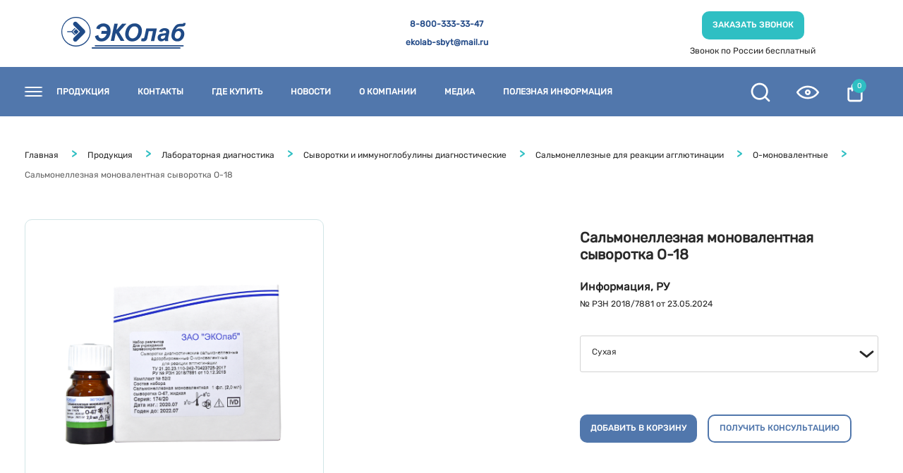

--- FILE ---
content_type: text/html; charset=windows-1251
request_url: https://ekolab.ru/catalog/laboratornaya-diagnostik/syvorotki-i-imunoglobuliny-diagnosticheskie/salmonellenye-dlya-reaktsii-agglyutenatsii/o-monovalentnye/salmonelleznaya-monovalentnaya-syvorotka-o-18/
body_size: 20114
content:
<!DOCTYPE html>
<html lang="ru">
<head>
	<title>Сальмонеллезная моновалентная сыворотка О-18 купить от производителя — Эколаб</title>
    <meta charset="windows-1251">
    <meta name="viewport" content="width=device-width, initial-scale=1.0">
    <link rel="shortcut icon" href="/favicon.ico" type="image/x-icon">
	<meta http-equiv="Content-Type" content="text/html; charset=windows-1251" />
<meta name="robots" content="index, follow" />
<meta name="description" content="Сальмонеллезная моновалентная сыворотка О-18 по выгодным ценам. ЭКОлаб разрабатывает, производит, реализует широкий ассортимент медицинской продукции гарантированного качества с учетом требований наших клиентов." />
<link href="/bitrix/js/main/core/css/core.min.css?16152799633575" type="text/css" rel="stylesheet" />



<link href="/bitrix/js/ui/fonts/opensans/ui.font.opensans.min.css?16111624661861" type="text/css"  rel="stylesheet" />
<link href="/bitrix/js/main/popup/dist/main.popup.bundle.min.css?161226511123520" type="text/css"  rel="stylesheet" />
<link href="/bitrix/css/star.cookie/style.css?17561440763805" type="text/css"  rel="stylesheet" />
<link href="/bitrix/css/itdon.cookie/style.css?17561440561921" type="text/css"  rel="stylesheet" />
<link href="/bitrix/cache/css/s1/ekolab/page_d98d14c13e8fb4d1532d1e6ccbeee80f/page_d98d14c13e8fb4d1532d1e6ccbeee80f_v1.css?17691485174998" type="text/css"  rel="stylesheet" />
<link href="/bitrix/cache/css/s1/ekolab/template_b24f572027eab3bae165875a8d98fb93/template_b24f572027eab3bae165875a8d98fb93_v1.css?1769148575180982" type="text/css"  data-template-style="true" rel="stylesheet" />
<script type="text/javascript">if(!window.BX)window.BX={};if(!window.BX.message)window.BX.message=function(mess){if(typeof mess==='object'){for(let i in mess) {BX.message[i]=mess[i];} return true;}};</script>
<script type="text/javascript">(window.BX||top.BX).message({'JS_CORE_LOADING':'Загрузка...','JS_CORE_NO_DATA':'- Нет данных -','JS_CORE_WINDOW_CLOSE':'Закрыть','JS_CORE_WINDOW_EXPAND':'Развернуть','JS_CORE_WINDOW_NARROW':'Свернуть в окно','JS_CORE_WINDOW_SAVE':'Сохранить','JS_CORE_WINDOW_CANCEL':'Отменить','JS_CORE_WINDOW_CONTINUE':'Продолжить','JS_CORE_H':'ч','JS_CORE_M':'м','JS_CORE_S':'с','JSADM_AI_HIDE_EXTRA':'Скрыть лишние','JSADM_AI_ALL_NOTIF':'Показать все','JSADM_AUTH_REQ':'Требуется авторизация!','JS_CORE_WINDOW_AUTH':'Войти','JS_CORE_IMAGE_FULL':'Полный размер'});</script>

<script type="text/javascript" src="/bitrix/js/main/core/core.min.js?1615279965259871"></script>

<script>BX.setJSList(['/bitrix/js/main/core/core_ajax.js','/bitrix/js/main/core/core_promise.js','/bitrix/js/main/polyfill/promise/js/promise.js','/bitrix/js/main/loadext/loadext.js','/bitrix/js/main/loadext/extension.js','/bitrix/js/main/polyfill/promise/js/promise.js','/bitrix/js/main/polyfill/find/js/find.js','/bitrix/js/main/polyfill/includes/js/includes.js','/bitrix/js/main/polyfill/matches/js/matches.js','/bitrix/js/ui/polyfill/closest/js/closest.js','/bitrix/js/main/polyfill/fill/main.polyfill.fill.js','/bitrix/js/main/polyfill/find/js/find.js','/bitrix/js/main/polyfill/matches/js/matches.js','/bitrix/js/main/polyfill/core/dist/polyfill.bundle.js','/bitrix/js/main/core/core.js','/bitrix/js/main/polyfill/intersectionobserver/js/intersectionobserver.js','/bitrix/js/main/lazyload/dist/lazyload.bundle.js','/bitrix/js/main/polyfill/core/dist/polyfill.bundle.js','/bitrix/js/main/parambag/dist/parambag.bundle.js']);
BX.setCSSList(['/bitrix/js/main/core/css/core.css','/bitrix/js/main/lazyload/dist/lazyload.bundle.css','/bitrix/js/main/parambag/dist/parambag.bundle.css']);</script>
<script type="text/javascript">(window.BX||top.BX).message({'MAIN_USER_CONSENT_REQUEST_TITLE':'Согласие пользователя','MAIN_USER_CONSENT_REQUEST_BTN_ACCEPT':'Принимаю','MAIN_USER_CONSENT_REQUEST_BTN_REJECT':'Не принимаю','MAIN_USER_CONSENT_REQUEST_LOADING':'Загрузка..','MAIN_USER_CONSENT_REQUEST_ERR_TEXT_LOAD':'Не удалось загрузить текст соглашения.','MAIN_USER_CONSENT_REQUEST_URL_CONFIRM':'Ознакомьтесь с текстом по ссылке'});</script>
<script type="text/javascript">(window.BX||top.BX).message({'LANGUAGE_ID':'ru','FORMAT_DATE':'DD.MM.YYYY','FORMAT_DATETIME':'DD.MM.YYYY HH:MI:SS','COOKIE_PREFIX':'BITRIX_SM','SERVER_TZ_OFFSET':'10800','SITE_ID':'s1','SITE_DIR':'/','USER_ID':'','SERVER_TIME':'1769148654','USER_TZ_OFFSET':'0','USER_TZ_AUTO':'Y','bitrix_sessid':'c9e2f6ece9a33f5e964b9dafd2a24628'});</script>


<script type="text/javascript"  src="/bitrix/cache/js/s1/ekolab/kernel_main/kernel_main_v1.js?1769148517152284"></script>
<script type="text/javascript" src="/bitrix/js/twim.recaptchafree/script.js?16111624654421"></script>
<script type="text/javascript" src="https://www.google.com/recaptcha/api.js?onload=onloadRecaptchafree&render=explicit&hl=ru"></script>
<script type="text/javascript" src="/bitrix/js/main/jquery/jquery-1.8.3.min.js?161116246293637"></script>
<script type="text/javascript" src="/bitrix/js/main/popup/dist/main.popup.bundle.min.js?161527996558736"></script>
<script type="text/javascript" src="/bitrix/js/currency/currency-core/dist/currency-core.bundle.min.js?16152799462842"></script>
<script type="text/javascript" src="/bitrix/js/currency/core_currency.min.js?1615279946833"></script>
<script type="text/javascript" src="/bitrix/js/itdon.cookie/main.js?17561440563156"></script>
<script type="text/javascript">BX.setJSList(['/bitrix/js/main/session.js','/bitrix/js/main/pageobject/pageobject.js','/bitrix/js/main/core/core_window.js','/bitrix/js/main/core/core_fx.js','/bitrix/js/main/date/main.date.js','/bitrix/js/main/core/core_date.js','/bitrix/js/main/utils.js','/local/templates/.default/components/bitrix/catalog/ekolab/bitrix/catalog.element/.default/script.js','/local/templates/ekolab/js/jquery-3.5.1.min.js','/local/templates/ekolab/js/slick.min.js','/local/templates/ekolab/js/jquery.fancybox.min.js','/local/templates/ekolab/js/jquery.maskedinput.min.js','/local/templates/ekolab/js/main.js','/bitrix/templates/ekolab/components/bitrix/sale.basket.basket.line/header-basket/script.js','/local/components/bitrix/main.userconsent.request/templates/custom/user_consent.js']);</script>
<script type="text/javascript">BX.setCSSList(['/local/templates/.default/components/bitrix/catalog/ekolab/bitrix/catalog.element/.default/style.css','/local/templates/ekolab/styles/normalize.css','/local/templates/ekolab/styles/slick.css','/local/templates/ekolab/styles/jquery.fancybox.min.css','/local/templates/ekolab/template_styles.css','/local/components/bitrix/main.userconsent.request/templates/custom/user_consent.css','/local/templates/ekolab/styles.css']);</script>
<script type="text/javascript">
					(function () {
						"use strict";

						var counter = function ()
						{
							var cookie = (function (name) {
								var parts = ("; " + document.cookie).split("; " + name + "=");
								if (parts.length == 2) {
									try {return JSON.parse(decodeURIComponent(parts.pop().split(";").shift()));}
									catch (e) {}
								}
							})("BITRIX_CONVERSION_CONTEXT_s1");

							if (cookie && cookie.EXPIRE >= BX.message("SERVER_TIME"))
								return;

							var request = new XMLHttpRequest();
							request.open("POST", "/bitrix/tools/conversion/ajax_counter.php", true);
							request.setRequestHeader("Content-type", "application/x-www-form-urlencoded");
							request.send(
								"SITE_ID="+encodeURIComponent("s1")+
								"&sessid="+encodeURIComponent(BX.bitrix_sessid())+
								"&HTTP_REFERER="+encodeURIComponent(document.referrer)
							);
						};

						if (window.frameRequestStart === true)
							BX.addCustomEvent("onFrameDataReceived", counter);
						else
							BX.ready(counter);
					})();
				</script>
<link href="https://ekolab.ru/catalog/laboratornaya-diagnostik/syvorotki-i-imunoglobuliny-diagnosticheskie/salmonellenye-dlya-reaktsii-agglyutenatsii/o-monovalentnye/salmonelleznaya-monovalentnaya-syvorotka-o-18/" rel="canonical" />
<script id='itdon.cookie-params'>document.addEventListener('DOMContentLoaded', () => ItDonCookie({"activity":"N","position":"window_bottom_center","message":"\u041f\u0440\u043e\u0434\u043e\u043b\u0436\u0430\u044f \u0438\u0441\u043f\u043e\u043b\u044c\u0437\u043e\u0432\u0430\u0442\u044c \u0441\u0430\u0439\u0442, \u0432\u044b \u0441\u043e\u0433\u043b\u0430\u0448\u0430\u0435\u0442\u0435\u0441\u044c \u043d\u0430 \u043e\u0431\u0440\u0430\u0431\u043e\u0442\u043a\u0443 \u0444\u0430\u0439\u043b\u043e\u0432 ","btn_text":"\u0421\u043e\u0433\u043b\u0430\u0441\u0435\u043d","message_font":"16","btn_text_color":"#fff","btn_background_color":"#d76639","message_color":"#7c7c7c","background_color":"#fff","link_text":"cookie","link_url":"","link_text_color":"#d76639","cookie_expires":"30","site_id":"s1"}));</script>



<script type="text/javascript"  src="/bitrix/cache/js/s1/ekolab/template_088a75134a3d0063e3e622898245e76c/template_088a75134a3d0063e3e622898245e76c_v1.js?1769148517252244"></script>
<script type="text/javascript"  src="/bitrix/cache/js/s1/ekolab/page_8dea9272f197bac18a833f28519f476b/page_8dea9272f197bac18a833f28519f476b_v1.js?176914851787797"></script>
<script type="text/javascript">var _ba = _ba || []; _ba.push(["aid", "a9fe255a2f8e5ddd325104cdaa07fc91"]); _ba.push(["host", "ekolab.ru"]); _ba.push(["ad[ct][item]", "[base64]"]);_ba.push(["ad[ct][user_id]", function(){return BX.message("USER_ID") ? BX.message("USER_ID") : 0;}]);_ba.push(["ad[ct][recommendation]", function() {var rcmId = "";var cookieValue = BX.getCookie("BITRIX_SM_RCM_PRODUCT_LOG");var productId = 1200;var cItems = [];var cItem;if (cookieValue){cItems = cookieValue.split(".");}var i = cItems.length;while (i--){cItem = cItems[i].split("-");if (cItem[0] == productId){rcmId = cItem[1];break;}}return rcmId;}]);_ba.push(["ad[ct][v]", "2"]);(function() {var ba = document.createElement("script"); ba.type = "text/javascript"; ba.async = true;ba.src = (document.location.protocol == "https:" ? "https://" : "http://") + "bitrix.info/ba.js";var s = document.getElementsByTagName("script")[0];s.parentNode.insertBefore(ba, s);})();</script>


	<meta name="robots" content="index">

    <link rel="preload" href="/local/templates/ekolab/fonts/Rubik-Regular.ttf" as="font" crossorigin>
	    	    	
    
	            	   

<!-- Yandex.Metrika counter -->
<script type="text/javascript" >
   (function(m,e,t,r,i,k,a){m[i]=m[i]||function(){(m[i].a=m[i].a||[]).push(arguments)};
   m[i].l=1*new Date();k=e.createElement(t),a=e.getElementsByTagName(t)[0],k.async=1,k.src=r,a.parentNode.insertBefore(k,a)})
   (window, document, "script", "https://mc.yandex.ru/metrika/tag.js", "ym");

   ym(72451786, "init", {
        clickmap:true,
        trackLinks:true,
        accurateTrackBounce:true,
        webvisor:true
   });
</script>
<script type="application/ld+json">
        {
        "@context": "https://schema.org",
        "@type": "Organization",
        "url": "https://ekolab.ru/",
        "name": "ЗАО «ЭКОлаб»",
        "email": "ekolab-sekretar@mail.ru",
        "logo": "https://ekolab.ru/bitrix/templates/ekolab/images/logo.png",
        "description": "ЗАО «ЭКОлаб» разрабатывает, производит, реализует широкий ассортимент медицинской продукции гарантированного качества с учетом требований наших клиентов.",
        "address": {
        "@type": "PostalAddress",
        "addressLocality": "Электрогорск, Россия",
        "postalCode": "142530",
        "streetAddress": "ул. Буденного, д. 1"
        },        
        "contactPoint" :{
        "@type" : "ContactPoint",
        "telephone" : "+7-800-333-33-47"}
        }
</script>
<noscript><div><img src="https://mc.yandex.ru/watch/72451786" style="position:absolute; left:-9999px;" alt="" /></div></noscript>
<!-- /Yandex.Metrika counter -->
</head>
<body>
    <header>
        <div class="header_top container">
            <div class="header_top-left">
				                <a href="/">
					<img src="/local/templates/ekolab/images/logo.png" alt="Логотип">
				</a>
								
                <div class="lang">
                    <span class="lang_selected">RU</span>
                    <ul class="lang_list">
                        <li class="active">RU</li>
                        <li>ENG</li>
                    </ul>
                </div>
				
            </div>
            <div class="header_top-right">
                <div class="header_contacts">
                    <a href="mailto:ekolab-sbyt@mail.ru" class="header_top-email">ekolab-sbyt@mail.ru</a>
                    <a href="tel:88003333347" class="header_top-phone">8-800-333-33-47</a>
                </div>
                <div class="order_call">
                    <p>Звонок по России бесплатный</p>
                    <button data-modal="callback" class="button" onclick="ym(72451786, 'reachGoal', 'zakaz');">Заказать звонок</button>
                </div>
            </div>
        </div>
        <div class="header_bottom">
			<div class="header_bottom-menu container">
			
				

	<ul class="header_bottom-menu-main">
		<div class="burger">
			<div class="burger_item"></div>
			<div class="burger_item"></div>
			<div class="burger_item"></div>
		</div>
		
			
								<li>
					<a href="/catalog/">Продукция</a>
					<div class="header_menu-secondary_container">
						<ul class="header_menu-secondary container">
															<li>
									<div class="menu_img">
										<img src="/upload/iblock/859/859d0ab36786bc14fe3813e8777ec090.png" alt="Лабораторная диагностика">
									</div>
									<a class="section_link" href="/catalog/laboratornaya-diagnostik/">Лабораторная диагностика</a>
																			<ul class="header_menu-tertiary">
																																			<li><a href="/catalog/laboratornaya-diagnostik/immunofermentnaya-diagnostika-ifa/">Иммунологические исследования</a></li>
																																			<li><a href="/catalog/laboratornaya-diagnostik/biokhimicheskie-issledovaniya/">Биохимические исследования</a></li>
																																			<li><a href="/catalog/laboratornaya-diagnostik/obshcheklinicheskie-analizy/">Общеклинические анализы</a></li>
																																			<li><a href="/catalog/laboratornaya-diagnostik/krasiteli-dlya-issledovaniy/">Красители для исследований</a></li>
																																			<li><a href="/catalog/laboratornaya-diagnostik/pitatelnye-sredy/">Питательные среды</a></li>
																																			<li><a href="/catalog/laboratornaya-diagnostik/pribory-i-oborudovanie/">Приборы и оборудование</a></li>
																																			<li><a href="/catalog/laboratornaya-diagnostik/otdelnye-reagenty/">Отдельные реагенты</a></li>
																																			<li><a href="/catalog/laboratornaya-diagnostik/syvorotki-i-imunoglobuliny-diagnosticheskie/">Сыворотки и иммуноглобулины диагностические</a></li>
																																			<li><a href="/catalog/laboratornaya-diagnostik/raskhodnye-materialy/">Расходные материалы</a></li>
																																			<li><a href="/catalog/laboratornaya-diagnostik/otdelenie-ptsr/">Наборы для ПЦР-диагностики</a></li>
																																			<li><a href="/catalog/laboratornaya-diagnostik/veterinariya1/">Ветеринария </a></li>
																																</ul>
																	</li>
															<li>
									<div class="menu_img">
										<img src="/upload/iblock/7c7/7c77aa72e0c0fffc43b64d38f2c0cf83.png" alt="Быстрые тесты - ИХА">
									</div>
									<a class="section_link" href="/catalog/bystrye-testy-ikha/">Быстрые тесты - ИХА</a>
																			<ul class="header_menu-tertiary">
																																			<li><a href="/catalog/bystrye-testy-ikha/ekspress-diagnostika-ikha/">Экспресс диагностика (ИХА)</a></li>
																																</ul>
																	</li>
															<li>
									<div class="menu_img">
										<img src="/upload/iblock/d5d/d5dbebbf3aace13c9e08424051b5fc4b.png" alt="Лекарственные препараты">
									</div>
									<a class="section_link" href="/catalog/lekarstvennye-preparaty2/">Лекарственные препараты</a>
																			<ul class="header_menu-tertiary">
																																			<li><a href="/catalog/lekarstvennye-preparaty2/nastoyki/">Настойки</a></li>
																																			<li><a href="/catalog/lekarstvennye-preparaty2/siropy/">Сиропы</a></li>
																																			<li><a href="/catalog/lekarstvennye-preparaty2/suspenzii/">Суспензии</a></li>
																																			<li><a href="/catalog/lekarstvennye-preparaty2/rastvory/">Растворы</a></li>
																																			<li><a href="/catalog/lekarstvennye-preparaty2/sprei/">Спреи</a></li>
																																			<li><a href="/catalog/lekarstvennye-preparaty2/substantsii/">Субстанции</a></li>
																																			<li><a href="/catalog/lekarstvennye-preparaty2/masla/">Масла</a></li>
																																</ul>
																	</li>
															<li>
									<div class="menu_img">
										<img src="/upload/iblock/779/7790973c67cf59fd198c944f92d1fa70.png" alt="Биологически активные добавки (БАДы)">
									</div>
									<a class="section_link" href="/catalog/lekarstva-i-bady/">Биологически активные добавки (БАДы)</a>
																			<ul class="header_menu-tertiary">
																																			<li><a href="/catalog/lekarstva-i-bady/dlya-detey/">Для детей</a></li>
																																			<li><a href="/catalog/lekarstva-i-bady/krasota/">Красота кожи, волос, ногтей и здоровье суставов</a></li>
																																			<li><a href="/catalog/lekarstva-i-bady/sprei1841/">Для ЖКТ</a></li>
																																			<li><a href="/catalog/lekarstva-i-bady/vitaminy/">Витамины</a></li>
																																			<li><a href="/catalog/lekarstva-i-bady/sportivnoe-pitanie/">Спортивное питание</a></li>
																																			<li><a href="/catalog/lekarstva-i-bady/gepoprotektory/">Гепатопротекторы</a></li>
																																			<li><a href="/catalog/lekarstva-i-bady/dietologiya/">Диетология</a></li>
																																			<li><a href="/catalog/lekarstva-i-bady/sportpit/">ОРВИ / Грипп</a></li>
																																			<li><a href="/catalog/lekarstva-i-bady/spokoystvie/">Спокойствие</a></li>
																																			<li><a href="/catalog/lekarstva-i-bady/zhenskoe-zdorove/">Интимное здоровье</a></li>
																																</ul>
																	</li>
															<li>
									<div class="menu_img">
										<img src="/upload/iblock/85b/85baedcce923f4264187b657c5d3da55.png" alt="Медицинские изделия">
									</div>
									<a class="section_link" href="/catalog/meditsinskie-izdeliya/">Медицинские изделия</a>
																			<ul class="header_menu-tertiary">
																																			<li><a href="/catalog/meditsinskie-izdeliya/dezinfitsiruyushchie-sredstva-/">Дезинфицирующие средства  </a></li>
																																			<li><a href="/catalog/meditsinskie-izdeliya/sprei-/">Спреи </a></li>
																																</ul>
																	</li>
															<li>
									<div class="menu_img">
										<img src="/upload/iblock/597/5970142ca178a8e8c4abcbc322eda471.png" alt="Печатные издания">
									</div>
									<a class="section_link" href="/catalog/pechatnye-izdaniya/">Печатные издания</a>
																			<ul class="header_menu-tertiary">
																																			<li><a href="/catalog/pechatnye-izdaniya/zhurnaly/">Журналы</a></li>
																																			<li><a href="/catalog/pechatnye-izdaniya/metodicheskie-posobiya/">Методические пособия</a></li>
																																</ul>
																	</li>
															<li>
									<div class="menu_img">
										<img src="/upload/iblock/41f/41f93b8883db8e0194ce47a53f65b62d.png" alt="В разработке">
									</div>
									<a class="section_link" href="/catalog/v-razrabotke/">В разработке</a>
																			<ul class="header_menu-tertiary">
																																			<li><a href="/catalog/v-razrabotke/lekarstvennye-preparaty/">Лекарства и БАДы</a></li>
																																			<li><a href="/catalog/v-razrabotke/laboratornaya-diagnostika/">Лабораторная диагностика</a></li>
																																		<li class="section_link"><a href="/catalog/innovatsii/nauchnye-razrabotki/">Научные разработки</a></li>
																					</ul>
																	</li>
														<li>
								<div class="menu_img">
									<img src="/local/templates/ekolab/images/garanties.png" alt="Гарантии">
								</div>
								
	<ul class="header_menu-tertiary last">
				
		<li class="section_link">
			<a href="/info/">Информация</a>
		</li>	
				
		<li class="section_link">
			<a href="/litsenzii-na-produktsiyu/">Лицензии</a>
		</li>	
				
		<li class="section_link">
			<a href="/otzyvy/">Отзывы</a>
		</li>	
		</ul>
							</li>
						</ul>
					</div>
				</li>
			
		
			
				<li class="menu_empty"><a href="/contacts/">Контакты</a></li>

			
		
			
				<li class="menu_empty"><a href="/where/">Где купить</a></li>

			
		
			
				<li class="menu_empty"><a href="/media/news">Новости</a></li>

			
		
			
				<li>
					<a href="/about/">О компании</a>
					<div class="header_menu-secondary_container">
						<ul class="header_menu-secondary container">
							<li>
								<div class="menu_img">
									<img src="/local/templates/ekolab/images/history.png" alt="История">
								</div>
								
	<ul class="header_menu-tertiary">
											<li class="section_link"><a href="/about/history/">История</a></li>			
							<li class="section_link"><a href="/about/mission/">Миссия и ценности</a></li>			
							<li class="section_link"><a href="/about/rewards/">Награды и признания</a></li>			
							<li class="section_link"><a href="/about/personal/">Сотрудники</a></li>			
		</ul>
							</li>
							<li>
								<div class="menu_img">
									<img src="/local/templates/ekolab/images/career.png" alt="пїЅпїЅпїЅпїЅпїЅпїЅпїЅ">
								</div>
								
	<ul class="header_menu-tertiary last">
		<li class="section_link"><a href="/about/career/">Карьера</a></li>
							
			<li><a href="/about/career/vakansii/">Вакансии</a></li>			
							
			<li><a href="/about/career/opportunities/">Возможности для развития</a></li>			
							
			<li><a href="/about/career/practice/">Практика для студентов</a></li>			
			</ul>
							</li>
						</ul>
					</div>
				</li>

			
		
			
				<li>
					<a href="/media/">Медиа</a>
					<div class="header_menu-secondary_container">
						<ul class="header_menu-secondary container">
							<li>
								<div class="menu_img">
									<img src="/local/templates/ekolab/images/history.png" alt="История">
								</div>
								
	<ul class="header_menu-tertiary">
											<li class="section_link"><a href="/media/news/">Новости</a></li>			
							<li class="section_link"><a href="/media/media-about/">СМИ о нас</a></li>			
							<li class="section_link"><a href="/media/photogallery/">Фотогалерея</a></li>			
							<li class="section_link"><a href="/media/videogallery/">Видеогалерея</a></li>			
							<li class="section_link"><a href="/media/calendar/">Календарь событий</a></li>			
		</ul>
							</li>
						</ul>
					</div>
				</li>

			
		
			
								<li>
					<a href="/info/">Полезная информация</a>
					<div class="header_menu-secondary_container">
						<ul class="header_menu-secondary container">
							<li>
								<div class="menu_img">
									<img src="/upload/iblock/bec/bec4e9dd3885d23b42c6de69df3a6af6.png" alt="Полезная информация">
								</div>
								<ul class="header_menu-tertiary last">
									<li class="section_link"><a href="/media/publication/">Публикации</a></li>
																			<li class="section_link"><a href="/info/reklamnye-buklety/">Рекламные буклеты</a></li>
																			<li class="section_link"><a href="/info/reklamnye-buklety3413/">Презентационные материалы</a></li>
																			<li class="section_link"><a href="/info/politika-konfedecialnosti/">Политика конфиденциальности</a></li>
																			<li class="section_link"><a href="/info/politika-quality/">Членство в ассоциациях</a></li>
																			<li class="section_link"><a href="/info/politika-quality4843/">Политика в области качества</a></li>
																			<li class="section_link"><a href="/info/kontraktnoe-proizvodstvo/">Контрактное производство</a></li>
																			<li class="section_link"><a href="/info/garantii/">Гарантии</a></li>
																			<li class="section_link"><a href="/info/o-zhurnale/">Известия ГГТУ</a></li>
																	</ul>
							</li>
						</ul>
					</div>
				</li>

			
		
			
				<li class="menu_empty"><a href="/info/kontraktnoe-proizvodstvo/">Контрактное производство</a></li>

			
			</ul>

		
                
                <ul class="header_bottom-menu-extra">
                    <li class="header_menu-extra__search">
                        <div class="header_dropdown-search">
                            <div class="header_dropdown-search_content">
                                <h4>Поиск по сайту</h4>
								
<form action="/search/index.php">
	<input type="search" name="q" value="" placeholder="Найти" required autocomplete="off">
	<input name="s" type="submit" value="">		
</form>                                
                                <nav>
								
	<ul>
				
		<li>
			<a href="">Иммунологические исследования</a>
		</li>	
				
		<li>
			<a href="/catalog/laboratornaya-diagnostika/biokhimicheskie-issledovaniya/">Биохимические исследования</a>
		</li>	
				
		<li>
			<a href="/catalog/laboratornaya-diagnostika/obshcheklinicheskie-analizy/">Общеклинические анализы</a>
		</li>	
				
		<li>
			<a href="/catalog/laboratornaya-diagnostika/pitatelnye-sredy/">Питательные среды</a>
		</li>	
		</ul>
		
								
	<ul>
				
		<li>
			<a href="">Готовые лекарственные средства</a>
		</li>	
				
		<li>
			<a href="/catalog/lekarstva-i-bady/biologicheski-aktivnye-dobavki-bady/">Биологически активные добавки</a>
		</li>	
		</ul>
								
	<ul>
				
		<li>
			<a href="/center/uslugi/">Услуги центра</a>
		</li>	
		</ul>
                                    
                                </nav>
                            </div>
                        </div>
                    </li>
                    <li class="header_menu-extra__access"></li>
                    <li class="header_menu-extra__cart">
						
<script>
	var bx_basket1 = new BitrixSmallCart;
</script>

<div id="bx_basket1" class="header__basket-wrapper">
	<!--'start_frame_cache_bx_cart_block'-->
<div id="basket">
	<a href="/basket/">		
					<span class="cart_count">0</span>
		 
	</a>
</div><!--'end_frame_cache_bx_cart_block'--></div>

<script>
	bx_basket1.siteId       = 's1';
	bx_basket1.cartId       = 'bx_basket1';
	bx_basket1.ajaxPath     = '/bitrix/components/bitrix/sale.basket.basket.line/ajax.php';
	bx_basket1.templateName = 'header-basket';
	bx_basket1.arParams     =  {'SHOW_PRICE':'N','SHOW_PRODUCTS':'N','SHOW_NUM_PRODUCTS':'Y','SHOW_SUMMARY':'N','SHOW_TOTAL_PRICE':'N','PATH_TO_BASKET':'/basket/','PATH_TO_ORDER':'/basket/order/','HIDE_ON_BASKET_PAGES':'N','SHOW_EMPTY_VALUES':'Y','POSITION_FIXED':'N','CACHE_TYPE':'A','SHOW_PERSONAL_LINK':'N','PATH_TO_PERSONAL':'/personal/','SHOW_AUTHOR':'N','SHOW_REGISTRATION':'N','PATH_TO_REGISTER':'/login/','PATH_TO_AUTHORIZE':'/login/','PATH_TO_PROFILE':'/personal/','SHOW_DELAY':'Y','SHOW_NOTAVAIL':'Y','SHOW_IMAGE':'Y','POSITION_VERTICAL':'top','POSITION_HORIZONTAL':'right','MAX_IMAGE_SIZE':'70','AJAX':'N','~SHOW_PRICE':'N','~SHOW_PRODUCTS':'N','~SHOW_NUM_PRODUCTS':'Y','~SHOW_SUMMARY':'N','~SHOW_TOTAL_PRICE':'N','~PATH_TO_BASKET':'/basket/','~PATH_TO_ORDER':'/basket/order/','~HIDE_ON_BASKET_PAGES':'N','~SHOW_EMPTY_VALUES':'Y','~POSITION_FIXED':'N','~CACHE_TYPE':'A','~SHOW_PERSONAL_LINK':'N','~PATH_TO_PERSONAL':'/personal/','~SHOW_AUTHOR':'N','~SHOW_REGISTRATION':'N','~PATH_TO_REGISTER':'/login/','~PATH_TO_AUTHORIZE':'/login/','~PATH_TO_PROFILE':'/personal/','~SHOW_DELAY':'Y','~SHOW_NOTAVAIL':'Y','~SHOW_IMAGE':'Y','~POSITION_VERTICAL':'top','~POSITION_HORIZONTAL':'right','~MAX_IMAGE_SIZE':'70','~AJAX':'N','cartId':'bx_basket1'}; // TODO \Bitrix\Main\Web\Json::encode
	bx_basket1.closeMessage = 'Скрыть';
	bx_basket1.openMessage  = 'Раскрыть';
	bx_basket1.activate();
</script>
                        
                    </li>
                </ul>
				
            </div>
        </div>
        <div class="header_dropdown container">
            <ul class="header_menu-secondary container">
            </ul>
        </div>
        <div class="header_dropdown-mini">
            <ul></ul>
        </div>
    </header>

    <main>
	
<div class="top without_image">
	<div class="container">
		<ul itemprop="http://schema.org/breadcrumb" itemscope itemtype="http://schema.org/BreadcrumbList" class="breadcrumbs"><li id="bx_breadcrumb_0" itemprop="itemListElement" itemscope itemtype="http://schema.org/ListItem">				
						<a href="/" title="Главная" itemprop="item">Главная</a>
						<meta itemprop="position" content="1" /></li>
						<li id="bx_breadcrumb_1" itemprop="itemListElement" itemscope itemtype="http://schema.org/ListItem">				
						<a href="/catalog/" title="Продукция" itemprop="item">Продукция</a>
						<meta itemprop="position" content="2" /></li>
						<li id="bx_breadcrumb_2" itemprop="itemListElement" itemscope itemtype="http://schema.org/ListItem">				
						<a href="/catalog/laboratornaya-diagnostik/" title="Лабораторная диагностика" itemprop="item">Лабораторная диагностика</a>
						<meta itemprop="position" content="3" /></li>
						<li id="bx_breadcrumb_3" itemprop="itemListElement" itemscope itemtype="http://schema.org/ListItem">				
						<a href="/catalog/laboratornaya-diagnostik/syvorotki-i-imunoglobuliny-diagnosticheskie/" title="Сыворотки и иммуноглобулины диагностические" itemprop="item">Сыворотки и иммуноглобулины диагностические</a>
						<meta itemprop="position" content="4" /></li>
						<li id="bx_breadcrumb_4" itemprop="itemListElement" itemscope itemtype="http://schema.org/ListItem">				
						<a href="/catalog/laboratornaya-diagnostik/syvorotki-i-imunoglobuliny-diagnosticheskie/salmonellenye-dlya-reaktsii-agglyutenatsii/" title="Сальмонеллезные для реакции агглютинации" itemprop="item">Сальмонеллезные для реакции агглютинации</a>
						<meta itemprop="position" content="5" /></li>
						<li id="bx_breadcrumb_5" itemprop="itemListElement" itemscope itemtype="http://schema.org/ListItem">				
						<a href="/catalog/laboratornaya-diagnostik/syvorotki-i-imunoglobuliny-diagnosticheskie/salmonellenye-dlya-reaktsii-agglyutenatsii/o-monovalentnye/" title="О-моновалентные" itemprop="item">О-моновалентные</a>
						<meta itemprop="position" content="6" /></li>
						<li>Сальмонеллезная моновалентная сыворотка О-18</li></ul>	</div>
</div>



<div id="bx_117848907_1200">

	<div class="production_info-main container">
		<div id="bx_117848907_1200_big_slider" data-entity="images-container" class="production_info-main_left">
							<a data-fancybox="gallery" href="/upload/iblock/34b/34b18055150f3aba0a1dbcdafb2ee620.png">
					<div class="production_bigImage">
						<img src="/upload/iblock/34b/34b18055150f3aba0a1dbcdafb2ee620.png" alt="Catalog image">
					</div>
				</a>
				<div class="production_smallImages">
					<div class="production_smallImages-gallery">
																					<a data-fancybox="gallery" href="/upload/iblock/34b/34b18055150f3aba0a1dbcdafb2ee620.png">
									<div class="production_smallImage"><img src="/upload/iblock/34b/34b18055150f3aba0a1dbcdafb2ee620.png" alt="Catalog image"></div>
								</a>
																		</div>
				</div>
								</div>
		<div class="production_info-main_rigth">
			<h1>Сальмонеллезная моновалентная сыворотка О-18</h1>

							<div class="production_info-main_ru">
					<h5>Информация, РУ</h5>
					<p>№ РЗН 2018/7881 от 23.05.2024</p>
					<br>
									</div>
			
							<div id="bx_117848907_1200_skudiv" class="production_info-main_complects">
											<div data-entity="sku-line-block" class="release_form_checkboxs selectboxss">
							<div class="selectboxssvalue"><span>Сухая</span><img src="/local/templates/ekolab/images/arrow.svg" class="arrowselect" /></div>
							<ul class="catalog__size-list selectboxssmenu">
																										<li class="selectoption" title="Сухая"
										data-treevalue="38_176"
										data-onevalue="176">
										<div>Сухая</div>
									</li>
																										<li class="selectoption" title="Жидкая"
										data-treevalue="38_178"
										data-onevalue="178">
										<div>Жидкая</div>
									</li>
																										<li class="selectoption" title="-"
										data-treevalue="38_0"
										data-onevalue="0">
										<div>-</div>
									</li>
															</ul>
						</div>
									</div>
			
			<div class="production_info-main_description">
							</div>
							<div style="display: none;" id="bx_117848907_1200_price">1 &#8381;</div>
				<div class="production_info-main_buttons" data-entity="main-button-container" id="bx_117848907_1200_basket_actions">
																										<button class="button" id="bx_117848907_1200_add_basket_link">Добавить в корзину</button>
														<button class="button button_border" data-modal="consultation">Получить консультацию</button>
							<div class="links_market" style = "margin-left: 12px;">
															</div>
															</div>
					</div>
	</div>

	<div class="production_info-more">
		<ul class="production_info-more_tabs tabs">
			<li data-tab="0" class="active">Характеристики</li>
						<li data-tab="2">Регистрационное удостоверение</li>		</ul>
		<div class="production_info-more_contents">
			<div data-tab="0" class="active container">
				<div class="production_info-properties">
											<div class="production_info-properties_left">
							<h2>Характеристики</h2>
							<table class="production_info-properties_list">
																	<thead>
										<tr>
											<th colspan="2">Основные</th>
										</tr>
									</thead>
									<tbody>
																					<tr>
												<td>Фасовки</td>
												<td>1 фл. (по 2,0 мл)</td>
											</tr>
																			</tbody>
																							</table>
						</div>
										<div class="production_info-properties_rigth">
											</div>
				</div>
			</div>
			<div data-tab="1" class="container">
				<div class="production_info-instruction">
														</div>
			</div>
			<div data-tab="2" class="container">
				<div class="production_info-ru">
					<div class="production_info-ru_left">
											</div>
											<div class="production_info-ru_rigth">
															<div class="download">
									<img src="/local/templates/ekolab/images/file_icon.png" alt="">
																		<a href="/upload/iblock/79f/79f2ebeab20eb2f53a9af5482dd14ab9.pdf" target="_blank">
										<p>РУ_Сыв  О-моновалентные_2024.pdf</p>
										<p>15575 Кб</p>
									</a>
								</div>
													</div>
									</div>
			</div>
		</div>
	</div>

	<div data-entity="tab-container" data-value="properties">
			</div>

			<div id="bx_117848907_1200_quant_limit" style="display: none;">
			пїЅпїЅпїЅпїЅпїЅпїЅпїЅ:
			<span data-entity="quantity-limit-value"></span>
		</div>
	
	<input type="hidden" id="bx_117848907_1200_quantity" value="1" name="basket-quantity">

				<span itemprop="offers" itemscope itemtype="http://schema.org/Offer">
				<meta itemprop="sku" content="Сухая" />
				<meta itemprop="price" content="1" />
				<meta itemprop="priceCurrency" content="RUB" />
				<link itemprop="availability" href="http://schema.org/InStock" />
			</span>
					<span itemprop="offers" itemscope itemtype="http://schema.org/Offer">
				<meta itemprop="sku" content="Жидкая" />
				<meta itemprop="price" content="1" />
				<meta itemprop="priceCurrency" content="RUB" />
				<link itemprop="availability" href="http://schema.org/InStock" />
			</span>
		
		<script type="text/javascript">
		BX.message({
			ECONOMY_INFO_MESSAGE: 'Скидка #ECONOMY#',
			TITLE_ERROR: 'Ошибка',
			TITLE_BASKET_PROPS: 'Свойства товара, добавляемые в корзину',
			BASKET_UNKNOWN_ERROR: 'Неизвестная ошибка при добавлении товара в корзину',
			BTN_SEND_PROPS: 'Выбрать',
			BTN_MESSAGE_BASKET_REDIRECT: 'Перейти в корзину',
			BTN_MESSAGE_CLOSE: 'Закрыть',
			BTN_MESSAGE_CLOSE_POPUP: 'Продолжить покупки',
			TITLE_SUCCESSFUL: 'Товар добавлен в корзину',
			COMPARE_MESSAGE_OK: 'Товар добавлен в список сравнения',
			COMPARE_UNKNOWN_ERROR: 'При добавлении товара в список сравнения произошла ошибка',
			COMPARE_TITLE: 'Сравнение товаров',
			BTN_MESSAGE_COMPARE_REDIRECT: 'Перейти в список сравнения',
			PRODUCT_GIFT_LABEL: 'Подарок',
			PRICE_TOTAL_PREFIX: 'на сумму',
			RELATIVE_QUANTITY_MANY: 'много',
			RELATIVE_QUANTITY_FEW: 'мало',
			SITE_ID: 's1'
		});

		var obbx_117848907_1200 = new JCCatalogElement({'CONFIG':{'USE_CATALOG':true,'SHOW_QUANTITY':true,'SHOW_PRICE':true,'SHOW_DISCOUNT_PERCENT':true,'SHOW_OLD_PRICE':true,'USE_PRICE_COUNT':false,'DISPLAY_COMPARE':false,'SHOW_SKU_PROPS':false,'OFFER_GROUP':false,'MAIN_PICTURE_MODE':[],'ADD_TO_BASKET_ACTION':['ADD'],'SHOW_CLOSE_POPUP':false,'SHOW_MAX_QUANTITY':'N','RELATIVE_QUANTITY_FACTOR':'5','TEMPLATE_THEME':'blue','USE_STICKERS':true,'USE_SUBSCRIBE':true,'SHOW_SLIDER':'N','SLIDER_INTERVAL':'5000','ALT':'Сальмонеллезная моновалентная сыворотка О-18','TITLE':'Сальмонеллезная моновалентная сыворотка О-18','MAGNIFIER_ZOOM_PERCENT':'200','USE_ENHANCED_ECOMMERCE':'N','DATA_LAYER_NAME':'','BRAND_PROPERTY':''},'PRODUCT_TYPE':'3','VISUAL':{'ID':'bx_117848907_1200','DISCOUNT_PERCENT_ID':'bx_117848907_1200_dsc_pict','STICKER_ID':'bx_117848907_1200_sticker','BIG_SLIDER_ID':'bx_117848907_1200_big_slider','BIG_IMG_CONT_ID':'bx_117848907_1200_bigimg_cont','SLIDER_CONT_ID':'bx_117848907_1200_slider_cont','OLD_PRICE_ID':'bx_117848907_1200_old_price','PRICE_ID':'bx_117848907_1200_price','DISCOUNT_PRICE_ID':'bx_117848907_1200_price_discount','PRICE_TOTAL':'bx_117848907_1200_price_total','SLIDER_CONT_OF_ID':'bx_117848907_1200_slider_cont_','QUANTITY_ID':'bx_117848907_1200_quantity','QUANTITY_DOWN_ID':'bx_117848907_1200_quant_down','QUANTITY_UP_ID':'bx_117848907_1200_quant_up','QUANTITY_MEASURE':'bx_117848907_1200_quant_measure','QUANTITY_LIMIT':'bx_117848907_1200_quant_limit','BUY_LINK':'bx_117848907_1200_buy_link','ADD_BASKET_LINK':'bx_117848907_1200_add_basket_link','BASKET_ACTIONS_ID':'bx_117848907_1200_basket_actions','NOT_AVAILABLE_MESS':'bx_117848907_1200_not_avail','COMPARE_LINK':'bx_117848907_1200_compare_link','TREE_ID':'bx_117848907_1200_skudiv','DISPLAY_PROP_DIV':'bx_117848907_1200_sku_prop','DISPLAY_MAIN_PROP_DIV':'bx_117848907_1200_main_sku_prop','OFFER_GROUP':'bx_117848907_1200_set_group_','BASKET_PROP_DIV':'bx_117848907_1200_basket_prop','SUBSCRIBE_LINK':'bx_117848907_1200_subscribe','TABS_ID':'bx_117848907_1200_tabs','TAB_CONTAINERS_ID':'bx_117848907_1200_tab_containers','SMALL_CARD_PANEL_ID':'bx_117848907_1200_small_card_panel','TABS_PANEL_ID':'bx_117848907_1200_tabs_panel'},'DEFAULT_PICTURE':{'PREVIEW_PICTURE':{'ID':'0','SRC':'/local/templates/.default/components/bitrix/catalog/ekolab/bitrix/catalog.element/.default/images/no_photo.png','WIDTH':'150','HEIGHT':'150'},'DETAIL_PICTURE':{'ID':'0','SRC':'/local/templates/.default/components/bitrix/catalog/ekolab/bitrix/catalog.element/.default/images/no_photo.png','WIDTH':'150','HEIGHT':'150'}},'PRODUCT':{'ID':'1200','ACTIVE':'Y','NAME':'Сальмонеллезная моновалентная сыворотка О-18','CATEGORY':'Лабораторная диагностика/Сыворотки и иммуноглобулины диагностические/Сальмонеллезные для реакции агглютинации/О-моновалентные'},'BASKET':{'QUANTITY':'quantity','BASKET_URL':'/basket/','SKU_PROPS':'YToxOntpOjA7czo4OiJDT01QTEVDVCI7fQ==','ADD_URL_TEMPLATE':'/catalog/laboratornaya-diagnostik/syvorotki-i-imunoglobuliny-diagnosticheskie/salmonellenye-dlya-reaktsii-agglyutenatsii/o-monovalentnye/salmonelleznaya-monovalentnaya-syvorotka-o-18/?action=ADD2BASKET&id=#ID#','BUY_URL_TEMPLATE':'/catalog/laboratornaya-diagnostik/syvorotki-i-imunoglobuliny-diagnosticheskie/salmonellenye-dlya-reaktsii-agglyutenatsii/o-monovalentnye/salmonelleznaya-monovalentnaya-syvorotka-o-18/?action=BUY&id=#ID#'},'OFFERS':[{'ID':'1201','CODE':'','NAME':'Сальмонеллезная моновалентная сыворотка О-18 Сухая','TREE':{'PROP_38':'176'},'DISPLAY_PROPERTIES':'','PREVIEW_TEXT':'','PREVIEW_TEXT_TYPE':'text','DETAIL_TEXT':'','DETAIL_TEXT_TYPE':'','ITEM_PRICE_MODE':'S','ITEM_PRICES':[{'UNROUND_BASE_PRICE':'1','UNROUND_PRICE':'1','BASE_PRICE':'1','PRICE':'1','ID':'1109','PRICE_TYPE_ID':'1','CURRENCY':'RUB','DISCOUNT':'0','PERCENT':'0','QUANTITY_FROM':'','QUANTITY_TO':'','QUANTITY_HASH':'ZERO-INF','MEASURE_RATIO_ID':'','PRINT_BASE_PRICE':'1 &#8381;','RATIO_BASE_PRICE':'1','PRINT_RATIO_BASE_PRICE':'1 &#8381;','PRINT_PRICE':'1 &#8381;','RATIO_PRICE':'1','PRINT_RATIO_PRICE':'1 &#8381;','PRINT_DISCOUNT':'0 &#8381;','RATIO_DISCOUNT':'0','PRINT_RATIO_DISCOUNT':'0 &#8381;','MIN_QUANTITY':'1'}],'ITEM_PRICE_SELECTED':'0','ITEM_QUANTITY_RANGES':{'ZERO-INF':{'HASH':'ZERO-INF','QUANTITY_FROM':'','QUANTITY_TO':'','SORT_FROM':'0','SORT_TO':'INF'}},'ITEM_QUANTITY_RANGE_SELECTED':'ZERO-INF','ITEM_MEASURE_RATIOS':{'825':{'ID':'825','RATIO':'1','IS_DEFAULT':'Y','PRODUCT_ID':'1201'}},'ITEM_MEASURE_RATIO_SELECTED':'825','PREVIEW_PICTURE':{'ID':'2599','SRC':'/upload/iblock/34b/34b18055150f3aba0a1dbcdafb2ee620.png','WIDTH':'1433','HEIGHT':'1050'},'DETAIL_PICTURE':{'ID':'2599','SRC':'/upload/iblock/34b/34b18055150f3aba0a1dbcdafb2ee620.png','WIDTH':'1433','HEIGHT':'1050'},'CHECK_QUANTITY':false,'MAX_QUANTITY':'0','STEP_QUANTITY':'1','QUANTITY_FLOAT':false,'MEASURE':'шт','OFFER_GROUP':false,'CAN_BUY':true,'CATALOG_SUBSCRIBE':'Y','SLIDER':[{'ID':'2599','SRC':'/upload/iblock/34b/34b18055150f3aba0a1dbcdafb2ee620.png','WIDTH':'1433','HEIGHT':'1050'}],'SLIDER_COUNT':'1','DISPLAY_PROPERTIES_MAIN_BLOCK':'','PRICE_RANGES_RATIO_HTML':'','PRICE_RANGES_HTML':''},{'ID':'1202','CODE':'','NAME':'Сальмонеллезная моновалентная сыворотка О-18 Жидкая','TREE':{'PROP_38':'178'},'DISPLAY_PROPERTIES':'','PREVIEW_TEXT':'','PREVIEW_TEXT_TYPE':'text','DETAIL_TEXT':'','DETAIL_TEXT_TYPE':'','ITEM_PRICE_MODE':'S','ITEM_PRICES':[{'UNROUND_BASE_PRICE':'1','UNROUND_PRICE':'1','BASE_PRICE':'1','PRICE':'1','ID':'1111','PRICE_TYPE_ID':'1','CURRENCY':'RUB','DISCOUNT':'0','PERCENT':'0','QUANTITY_FROM':'','QUANTITY_TO':'','QUANTITY_HASH':'ZERO-INF','MEASURE_RATIO_ID':'','PRINT_BASE_PRICE':'1 &#8381;','RATIO_BASE_PRICE':'1','PRINT_RATIO_BASE_PRICE':'1 &#8381;','PRINT_PRICE':'1 &#8381;','RATIO_PRICE':'1','PRINT_RATIO_PRICE':'1 &#8381;','PRINT_DISCOUNT':'0 &#8381;','RATIO_DISCOUNT':'0','PRINT_RATIO_DISCOUNT':'0 &#8381;','MIN_QUANTITY':'1'}],'ITEM_PRICE_SELECTED':'0','ITEM_QUANTITY_RANGES':{'ZERO-INF':{'HASH':'ZERO-INF','QUANTITY_FROM':'','QUANTITY_TO':'','SORT_FROM':'0','SORT_TO':'INF'}},'ITEM_QUANTITY_RANGE_SELECTED':'ZERO-INF','ITEM_MEASURE_RATIOS':{'826':{'ID':'826','RATIO':'1','IS_DEFAULT':'Y','PRODUCT_ID':'1202'}},'ITEM_MEASURE_RATIO_SELECTED':'826','PREVIEW_PICTURE':{'ID':'2599','SRC':'/upload/iblock/34b/34b18055150f3aba0a1dbcdafb2ee620.png','WIDTH':'1433','HEIGHT':'1050'},'DETAIL_PICTURE':{'ID':'2599','SRC':'/upload/iblock/34b/34b18055150f3aba0a1dbcdafb2ee620.png','WIDTH':'1433','HEIGHT':'1050'},'CHECK_QUANTITY':false,'MAX_QUANTITY':'0','STEP_QUANTITY':'1','QUANTITY_FLOAT':false,'MEASURE':'шт','OFFER_GROUP':false,'CAN_BUY':true,'CATALOG_SUBSCRIBE':'Y','SLIDER':[{'ID':'2599','SRC':'/upload/iblock/34b/34b18055150f3aba0a1dbcdafb2ee620.png','WIDTH':'1433','HEIGHT':'1050'}],'SLIDER_COUNT':'1','DISPLAY_PROPERTIES_MAIN_BLOCK':'','PRICE_RANGES_RATIO_HTML':'','PRICE_RANGES_HTML':''}],'OFFER_SELECTED':'0','TREE_PROPS':[{'ID':'38','SHOW_MODE':'TEXT','VALUES':{'176':{'ID':'176','NAME':'Сухая','SORT':'2100','PICT':false},'178':{'ID':'178','NAME':'Жидкая','SORT':'2300','PICT':false},'0':{'ID':'0','SORT':'9223372036854775807','NA':true,'NAME':'-','PICT':false}},'VALUES_COUNT':'3'}]});
	</script>
	
	
	

	
</div>
<script>
	(function($) {
		$.fn.selectbox = function() {
			var selectDefaultHeight = $('.selectboxss').height();
			var selectMaxHeight = $(".selectboxssmenu").outerHeight() + $(".selectboxssvalue").outerHeight();

			$('.selectboxss .selectboxssvalue').click(function() {
				var currentHeight = $(this).closest(".selectboxss").height();
				if (currentHeight < 100 || currentHeight == selectDefaultHeight) {
					$(this).closest(".selectboxss").height(selectMaxHeight);
					$(this).find('.arrowselect').attr("style", "border-radius: 1000px;transition: 0.5s;transform: rotate(90deg);padding: 0px 0px 0px 10px;");
				}
				if (currentHeight == selectMaxHeight) {
					$(this).closest(".selectboxss").height(selectDefaultHeight);
					$(this).find('.arrowselect').attr("style", "transform: rotate(-90deg);padding: 0px 0px 10px 0px;");
				}
			});
			$('li.selectoption').click(function() {
				$(this).closest(".selectboxss").height(selectDefaultHeight);
				$(this).closest(".selectboxss").find('.arrowselect').attr("style", "transform: rotate(-90deg);padding: 0px 0px 10px 0px;");
				$(this).closest(".selectboxss").find('.selectboxssvalue span').text($(this).text());
			});
		};
	})(jQuery);
</script>
<script>
	$(document).ready(function() {
		$('.selectboxss').selectbox();
	});
</script>		<script>
			BX.Currency.setCurrencies([{'CURRENCY':'BYN','FORMAT':{'FORMAT_STRING':'# руб.','DEC_POINT':'.','THOUSANDS_SEP':'&nbsp;','DECIMALS':2,'THOUSANDS_VARIANT':'B','HIDE_ZERO':'Y'}},{'CURRENCY':'EUR','FORMAT':{'FORMAT_STRING':'# &euro;','DEC_POINT':'.','THOUSANDS_SEP':'&nbsp;','DECIMALS':2,'THOUSANDS_VARIANT':'B','HIDE_ZERO':'Y'}},{'CURRENCY':'RUB','FORMAT':{'FORMAT_STRING':'# &#8381;','DEC_POINT':'.','THOUSANDS_SEP':'&nbsp;','DECIMALS':2,'THOUSANDS_VARIANT':'B','HIDE_ZERO':'Y'}},{'CURRENCY':'UAH','FORMAT':{'FORMAT_STRING':'# грн.','DEC_POINT':'.','THOUSANDS_SEP':'&nbsp;','DECIMALS':2,'THOUSANDS_VARIANT':'B','HIDE_ZERO':'Y'}},{'CURRENCY':'USD','FORMAT':{'FORMAT_STRING':'$#','DEC_POINT':'.','THOUSANDS_SEP':',','DECIMALS':2,'THOUSANDS_VARIANT':'C','HIDE_ZERO':'Y'}}]);
		</script>
			<script>
		BX.ready(BX.defer(function(){
			if (!!window.obbx_117848907_1200)
			{
				window.obbx_117848907_1200.allowViewedCount(true);
			}
		}));
	</script>

	
	<div id="comp_df89fd1c5433feb8a4ef6af1cd2e9127"><div class="questions">
	<div class="container">
		<h2>Есть вопрос? Напишите нам</h2>
		<p>Заполните и отправьте форму и наш менеджер свяжется с Вами в ближайшее время</p>

		
		
		
<form name="SIMPLE_FORM_1" action="/catalog/laboratornaya-diagnostik/syvorotki-i-imunoglobuliny-diagnosticheskie/salmonellenye-dlya-reaktsii-agglyutenatsii/o-monovalentnye/salmonelleznaya-monovalentnaya-syvorotka-o-18/" method="POST" enctype="multipart/form-data"><input type="hidden" name="bxajaxid" id="bxajaxid_df89fd1c5433feb8a4ef6af1cd2e9127_8BACKi" value="df89fd1c5433feb8a4ef6af1cd2e9127" /><input type="hidden" name="AJAX_CALL" value="Y" /><script type="text/javascript">
function _processform_8BACKi(){
	if (BX('bxajaxid_df89fd1c5433feb8a4ef6af1cd2e9127_8BACKi'))
	{
		var obForm = BX('bxajaxid_df89fd1c5433feb8a4ef6af1cd2e9127_8BACKi').form;
		BX.bind(obForm, 'submit', function() {BX.ajax.submitComponentForm(this, 'comp_df89fd1c5433feb8a4ef6af1cd2e9127', true)});
	}
	BX.removeCustomEvent('onAjaxSuccess', _processform_8BACKi);
}
if (BX('bxajaxid_df89fd1c5433feb8a4ef6af1cd2e9127_8BACKi'))
	_processform_8BACKi();
else
	BX.addCustomEvent('onAjaxSuccess', _processform_8BACKi);
</script>
			<input type="hidden" name="WEB_FORM_ID" value="1">
			<input type="hidden" name="sessid" id="sessid_1" value="c9e2f6ece9a33f5e964b9dafd2a24628" />
			<input type="text" name="form_text_1"
				 placeholder="Ваше имя"
				value="">

			<input type="text" name="form_text_2"
				required="required"  placeholder="Ваш телефон*"
				value="" class="phone">

			<textarea name="form_textarea_3" placeholder="Вопрос"
				></textarea>

			<!-- <label><input class="personalInfo" type="checkbox" name="personalInfo" required>Я согласен(а) на обработку персональных данных</label> -->
							<label data-bx-user-consent="{&quot;id&quot;:1,&quot;sec&quot;:&quot;y9kzdv&quot;,&quot;autoSave&quot;:true,&quot;actionUrl&quot;:&quot;\/local\/components\/bitrix\/main.userconsent.request\/ajax.php&quot;,&quot;replace&quot;:{&quot;button_caption&quot;:&quot;\u041e\u0422\u041f\u0420\u0410\u0412\u0418\u0422\u042c&quot;,&quot;fields&quot;:[&quot;\u0418\u043c\u044f&quot;,&quot;\u0412\u043e\u043f\u0440\u043e\u0441&quot;,&quot;\u0422\u0435\u043b\u0435\u0444\u043e\u043d*&quot;,&quot;IP-\u0430\u0434\u0440\u0435\u0441&quot;]},&quot;url&quot;:null,&quot;text&quot;:&quot;\u0421\u043e\u0433\u043b\u0430\u0441\u0438\u0435 \u043d\u0430 \u043e\u0431\u0440\u0430\u0431\u043e\u0442\u043a\u0443 \u043f\u0435\u0440\u0441\u043e\u043d\u0430\u043b\u044c\u043d\u044b\u0445 \u0434\u0430\u043d\u043d\u044b\u0445\u003Cbr\u003E\n\u003Cbr\u003E\n\u041d\u0430\u0441\u0442\u043e\u044f\u0449\u0438\u043c \u0432 \u0441\u043e\u043e\u0442\u0432\u0435\u0442\u0441\u0442\u0432\u0438\u0438 \u0441 \u0424\u0435\u0434\u0435\u0440\u0430\u043b\u044c\u043d\u044b\u043c \u0437\u0430\u043a\u043e\u043d\u043e\u043c \u2116 152-\u0424\u0417 \u00ab\u041e \u043f\u0435\u0440\u0441\u043e\u043d\u0430\u043b\u044c\u043d\u044b\u0445 \u0434\u0430\u043d\u043d\u044b\u0445\u00bb \u043e\u0442 27.07.2006 \u0433\u043e\u0434\u0430 \u0441\u0432\u043e\u0431\u043e\u0434\u043d\u043e, \u0441\u0432\u043e\u0435\u0439 \u0432\u043e\u043b\u0435\u0439 \u0438 \u0432 \u0441\u0432\u043e\u0435\u043c \u0438\u043d\u0442\u0435\u0440\u0435\u0441\u0435 \u0432\u044b\u0440\u0430\u0436\u0430\u044e \u0441\u0432\u043e\u0435 \u0431\u0435\u0437\u0443\u0441\u043b\u043e\u0432\u043d\u043e\u0435 \u0441\u043e\u0433\u043b\u0430\u0441\u0438\u0435 \u043d\u0430 \u043e\u0431\u0440\u0430\u0431\u043e\u0442\u043a\u0443 \u043c\u043e\u0438\u0445 \u043f\u0435\u0440\u0441\u043e\u043d\u0430\u043b\u044c\u043d\u044b\u0445 \u0434\u0430\u043d\u043d\u044b\u0445 , \u0437\u0430\u0440\u0435\u0433\u0438\u0441\u0442\u0440\u0438\u0440\u043e\u0432\u0430\u043d\u043d\u044b\u043c \u0432 \u0441\u043e\u043e\u0442\u0432\u0435\u0442\u0441\u0442\u0432\u0438\u0438 \u0441 \u0437\u0430\u043a\u043e\u043d\u043e\u0434\u0430\u0442\u0435\u043b\u044c\u0441\u0442\u0432\u043e\u043c \u0420\u0424 \u043f\u043e \u0430\u0434\u0440\u0435\u0441\u0443:\u003Cbr\u003E\n (\u0434\u0430\u043b\u0435\u0435 \u043f\u043e \u0442\u0435\u043a\u0441\u0442\u0443 - \u041e\u043f\u0435\u0440\u0430\u0442\u043e\u0440).\u003Cbr\u003E\n\u041f\u0435\u0440\u0441\u043e\u043d\u0430\u043b\u044c\u043d\u044b\u0435 \u0434\u0430\u043d\u043d\u044b\u0435\u00a0- \u043b\u044e\u0431\u0430\u044f \u0438\u043d\u0444\u043e\u0440\u043c\u0430\u0446\u0438\u044f, \u043e\u0442\u043d\u043e\u0441\u044f\u0449\u0430\u044f\u0441\u044f \u043a \u043e\u043f\u0440\u0435\u0434\u0435\u043b\u0435\u043d\u043d\u043e\u043c\u0443 \u0438\u043b\u0438 \u043e\u043f\u0440\u0435\u0434\u0435\u043b\u044f\u0435\u043c\u043e\u043c\u0443 \u043d\u0430 \u043e\u0441\u043d\u043e\u0432\u0430\u043d\u0438\u0438 \u0442\u0430\u043a\u043e\u0439 \u0438\u043d\u0444\u043e\u0440\u043c\u0430\u0446\u0438\u0438\u00a0\u0444\u0438\u0437\u0438\u0447\u0435\u0441\u043a\u043e\u043c\u0443 \u043b\u0438\u0446\u0443.\u003Cbr\u003E\n\u041d\u0430\u0441\u0442\u043e\u044f\u0449\u0435\u0435 \u0421\u043e\u0433\u043b\u0430\u0441\u0438\u0435 \u0432\u044b\u0434\u0430\u043d\u043e \u043c\u043d\u043e\u044e \u043d\u0430 \u043e\u0431\u0440\u0430\u0431\u043e\u0442\u043a\u0443 \u0441\u043b\u0435\u0434\u0443\u044e\u0449\u0438\u0445 \u043f\u0435\u0440\u0441\u043e\u043d\u0430\u043b\u044c\u043d\u044b\u0445 \u0434\u0430\u043d\u043d\u044b\u0445:\u003Cbr\u003E\n- \u0418\u043c\u044f;\u003Cbr\u003E\n- \u0412\u043e\u043f\u0440\u043e\u0441;\u003Cbr\u003E\n- \u0422\u0435\u043b\u0435\u0444\u043e\u043d*.\u003Cbr\u003E\n\u003Cbr\u003E\n\u0421\u043e\u0433\u043b\u0430\u0441\u0438\u0435 \u0434\u0430\u043d\u043e \u041e\u043f\u0435\u0440\u0430\u0442\u043e\u0440\u0443 \u0434\u043b\u044f \u0441\u043e\u0432\u0435\u0440\u0448\u0435\u043d\u0438\u044f \u0441\u043b\u0435\u0434\u0443\u044e\u0449\u0438\u0445 \u0434\u0435\u0439\u0441\u0442\u0432\u0438\u0439 \u0441 \u043c\u043e\u0438\u043c\u0438 \u043f\u0435\u0440\u0441\u043e\u043d\u0430\u043b\u044c\u043d\u044b\u043c\u0438 \u0434\u0430\u043d\u043d\u044b\u043c\u0438 \u0441 \u0438\u0441\u043f\u043e\u043b\u044c\u0437\u043e\u0432\u0430\u043d\u0438\u0435\u043c \u0441\u0440\u0435\u0434\u0441\u0442\u0432 \u0430\u0432\u0442\u043e\u043c\u0430\u0442\u0438\u0437\u0430\u0446\u0438\u0438 \u0438\/\u0438\u043b\u0438 \u0431\u0435\u0437 \u0438\u0441\u043f\u043e\u043b\u044c\u0437\u043e\u0432\u0430\u043d\u0438\u044f \u0442\u0430\u043a\u0438\u0445 \u0441\u0440\u0435\u0434\u0441\u0442\u0432: \u0441\u0431\u043e\u0440, \u0441\u0438\u0441\u0442\u0435\u043c\u0430\u0442\u0438\u0437\u0430\u0446\u0438\u044f, \u043d\u0430\u043a\u043e\u043f\u043b\u0435\u043d\u0438\u0435, \u0445\u0440\u0430\u043d\u0435\u043d\u0438\u0435, \u0443\u0442\u043e\u0447\u043d\u0435\u043d\u0438\u0435 (\u043e\u0431\u043d\u043e\u0432\u043b\u0435\u043d\u0438\u0435, \u0438\u0437\u043c\u0435\u043d\u0435\u043d\u0438\u0435), \u0438\u0441\u043f\u043e\u043b\u044c\u0437\u043e\u0432\u0430\u043d\u0438\u0435, \u043e\u0431\u0435\u0437\u043b\u0438\u0447\u0438\u0432\u0430\u043d\u0438\u0435, \u0430 \u0442\u0430\u043a\u0436\u0435 \u043e\u0441\u0443\u0449\u0435\u0441\u0442\u0432\u043b\u0435\u043d\u0438\u0435 \u043b\u044e\u0431\u044b\u0445 \u0438\u043d\u044b\u0445 \u0434\u0435\u0439\u0441\u0442\u0432\u0438\u0439, \u043f\u0440\u0435\u0434\u0443\u0441\u043c\u043e\u0442\u0440\u0435\u043d\u043d\u044b\u0445 \u0434\u0435\u0439\u0441\u0442\u0432\u0443\u044e\u0449\u0438\u043c \u0437\u0430\u043a\u043e\u043d\u043e\u0434\u0430\u0442\u0435\u043b\u044c\u0441\u0442\u0432\u043e\u043c \u0420\u0424 \u043a\u0430\u043a \u043d\u0435\u0430\u0432\u0442\u043e\u043c\u0430\u0442\u0438\u0437\u0438\u0440\u043e\u0432\u0430\u043d\u043d\u044b\u043c\u0438, \u0442\u0430\u043a \u0438 \u0430\u0432\u0442\u043e\u043c\u0430\u0442\u0438\u0437\u0438\u0440\u043e\u0432\u0430\u043d\u043d\u044b\u043c\u0438 \u0441\u043f\u043e\u0441\u043e\u0431\u0430\u043c\u0438.\u003Cbr\u003E\n\u0414\u0430\u043d\u043d\u043e\u0435 \u0441\u043e\u0433\u043b\u0430\u0441\u0438\u0435 \u0434\u0430\u0435\u0442\u0441\u044f \u041e\u043f\u0435\u0440\u0430\u0442\u043e\u0440\u0443 \u0434\u043b\u044f \u043e\u0431\u0440\u0430\u0431\u043e\u0442\u043a\u0438 \u043c\u043e\u0438\u0445 \u043f\u0435\u0440\u0441\u043e\u043d\u0430\u043b\u044c\u043d\u044b\u0445 \u0434\u0430\u043d\u043d\u044b\u0445 \u0432 \u0441\u043b\u0435\u0434\u0443\u044e\u0449\u0438\u0445 \u0446\u0435\u043b\u044f\u0445:\u003Cbr\u003E\n- \u043f\u0440\u0435\u0434\u043e\u0441\u0442\u0430\u0432\u043b\u0435\u043d\u0438\u0435 \u043c\u043d\u0435 \u0443\u0441\u043b\u0443\u0433\/\u0440\u0430\u0431\u043e\u0442;\u003Cbr\u003E\n- \u043d\u0430\u043f\u0440\u0430\u0432\u043b\u0435\u043d\u0438\u0435 \u0432 \u043c\u043e\u0439 \u0430\u0434\u0440\u0435\u0441 \u0443\u0432\u0435\u0434\u043e\u043c\u043b\u0435\u043d\u0438\u0439, \u043a\u0430\u0441\u0430\u044e\u0449\u0438\u0445\u0441\u044f \u043f\u0440\u0435\u0434\u043e\u0441\u0442\u0430\u0432\u043b\u044f\u0435\u043c\u044b\u0445 \u0443\u0441\u043b\u0443\u0433\/\u0440\u0430\u0431\u043e\u0442;\u003Cbr\u003E\n- \u043f\u043e\u0434\u0433\u043e\u0442\u043e\u0432\u043a\u0430 \u0438 \u043d\u0430\u043f\u0440\u0430\u0432\u043b\u0435\u043d\u0438\u0435 \u043e\u0442\u0432\u0435\u0442\u043e\u0432 \u043d\u0430 \u043c\u043e\u0438 \u0437\u0430\u043f\u0440\u043e\u0441\u044b;\u003Cbr\u003E\n- \u043d\u0430\u043f\u0440\u0430\u0432\u043b\u0435\u043d\u0438\u0435 \u0432 \u043c\u043e\u0439 \u0430\u0434\u0440\u0435\u0441 \u0438\u043d\u0444\u043e\u0440\u043c\u0430\u0446\u0438\u0438, \u0432 \u0442\u043e\u043c \u0447\u0438\u0441\u043b\u0435 \u0440\u0435\u043a\u043b\u0430\u043c\u043d\u043e\u0439, \u043e \u043c\u0435\u0440\u043e\u043f\u0440\u0438\u044f\u0442\u0438\u044f\u0445\/\u0442\u043e\u0432\u0430\u0440\u0430\u0445\/\u0443\u0441\u043b\u0443\u0433\u0430\u0445\/\u0440\u0430\u0431\u043e\u0442\u0430\u0445 \u041e\u043f\u0435\u0440\u0430\u0442\u043e\u0440\u0430.\u003Cbr\u003E\n\u003Cbr\u003E\n\u041d\u0430\u0441\u0442\u043e\u044f\u0449\u0435\u0435 \u0441\u043e\u0433\u043b\u0430\u0441\u0438\u0435 \u0434\u0435\u0439\u0441\u0442\u0432\u0443\u0435\u0442 \u0434\u043e \u043c\u043e\u043c\u0435\u043d\u0442\u0430 \u0435\u0433\u043e \u043e\u0442\u0437\u044b\u0432\u0430 \u043f\u0443\u0442\u0435\u043c \u043d\u0430\u043f\u0440\u0430\u0432\u043b\u0435\u043d\u0438\u044f \u0441\u043e\u043e\u0442\u0432\u0435\u0442\u0441\u0442\u0432\u0443\u044e\u0449\u0435\u0433\u043e \u0443\u0432\u0435\u0434\u043e\u043c\u043b\u0435\u043d\u0438\u044f \u043d\u0430 \u044d\u043b\u0435\u043a\u0442\u0440\u043e\u043d\u043d\u044b\u0439 \u0430\u0434\u0440\u0435\u0441 admin@dw-dev.ru. \u0412 \u0441\u043b\u0443\u0447\u0430\u0435 \u043e\u0442\u0437\u044b\u0432\u0430 \u043c\u043d\u043e\u044e \u0441\u043e\u0433\u043b\u0430\u0441\u0438\u044f \u043d\u0430 \u043e\u0431\u0440\u0430\u0431\u043e\u0442\u043a\u0443 \u043f\u0435\u0440\u0441\u043e\u043d\u0430\u043b\u044c\u043d\u044b\u0445 \u0434\u0430\u043d\u043d\u044b\u0445 \u041e\u043f\u0435\u0440\u0430\u0442\u043e\u0440 \u0432\u043f\u0440\u0430\u0432\u0435 \u043f\u0440\u043e\u0434\u043e\u043b\u0436\u0438\u0442\u044c \u043e\u0431\u0440\u0430\u0431\u043e\u0442\u043a\u0443 \u043f\u0435\u0440\u0441\u043e\u043d\u0430\u043b\u044c\u043d\u044b\u0445 \u0434\u0430\u043d\u043d\u044b\u0445 \u0431\u0435\u0437 \u043c\u043e\u0435\u0433\u043e \u0441\u043e\u0433\u043b\u0430\u0441\u0438\u044f \u043f\u0440\u0438 \u043d\u0430\u043b\u0438\u0447\u0438\u0438 \u043e\u0441\u043d\u043e\u0432\u0430\u043d\u0438\u0439, \u0443\u043a\u0430\u0437\u0430\u043d\u043d\u044b\u0445 \u0432 \u043f\u0443\u043d\u043a\u0442\u0430\u0445 2 \u2013 11 \u0447\u0430\u0441\u0442\u0438 1 \u0441\u0442\u0430\u0442\u044c\u0438 6, \u0447\u0430\u0441\u0442\u0438 2 \u0441\u0442\u0430\u0442\u044c\u0438 10 \u0438 \u0447\u0430\u0441\u0442\u0438 2 \u0441\u0442\u0430\u0442\u044c\u0438 11 \u0424\u0435\u0434\u0435\u0440\u0430\u043b\u044c\u043d\u043e\u0433\u043e \u0437\u0430\u043a\u043e\u043d\u0430 \u2116152-\u0424\u0417 \u00ab\u041e \u043f\u0435\u0440\u0441\u043e\u043d\u0430\u043b\u044c\u043d\u044b\u0445 \u0434\u0430\u043d\u043d\u044b\u0445\u00bb \u043e\u0442 27.07.2006 \u0433.&quot;,&quot;submitEventName&quot;:&quot;userConsentRequest&quot;}" class="main-user-consent-request">
	<input class="personalInfo" type="checkbox" value="Y"  name="USER_CONSENT" name="personalInfo" required>
	<span class="main-user-consent-request-announce-link">Нажимая кнопку «ОТПРАВИТЬ», я даю свое согласие на обработку моих
персональных данных, в соответствии с Федеральным законом от 27.07.2006 года №152-ФЗ «О персональных данных», на условиях и для целей,
определенных в Согласии на обработку персональных данных</span>
</label>
<script type="text/html" data-bx-template="main-user-consent-request-loader">
	<div class="main-user-consent-request-popup">
		<div class="main-user-consent-request-popup-cont">
			<div data-bx-head="" class="main-user-consent-request-popup-header"></div>
			<div class="main-user-consent-request-popup-body">
				<div data-bx-loader="" class="main-user-consent-request-loader">
					<svg class="main-user-consent-request-circular" viewBox="25 25 50 50">
						<circle class="main-user-consent-request-path" cx="50" cy="50" r="20" fill="none" stroke-width="1" stroke-miterlimit="10"></circle>
					</svg>
				</div>
				<div data-bx-content="" class="main-user-consent-request-popup-content">
					<div class="main-user-consent-request-popup-textarea-block">
						<div data-bx-textarea="" class="main-user-consent-request-popup-text"></div>
						<div data-bx-link="" style="display: none;" class="main-user-consent-request-popup-link">
							<div>Ознакомьтесь с текстом по ссылке</div>
							<div><a target="_blank"></a></div>
						</div>
					</div>
					<div class="main-user-consent-request-popup-buttons">
						<span data-bx-btn-accept="" class="main-user-consent-request-popup-button main-user-consent-request-popup-button-acc">Y</span>
						<span data-bx-btn-reject="" class="main-user-consent-request-popup-button main-user-consent-request-popup-button-rej">N</span>
					</div>
				</div>
			</div>
		</div>
	</div>
</script>

<style>
	.main-user-consent-request input[type="checkbox"]:checked::before {
		background-image: url(/bitrix/templates/ekolab/images/check.png);
		border: none;
	}
</style>			
			
			<button type="submit" name="web_form_submit" class="button" value="Отправить">Отправить</button>

			</form>
	</div>
</div></div></main>
	

<footer class="footer">
	<div class="container">
		<div class="footer_main">
			<div class="footer_menus">
				
	<ul>
				
		<li class="section_link">
			<a href="/catalog/">Продукция</a>
		</li>	
				
		<li>
			<a href="/catalog/laboratornaya-diagnostik/">Лабораторная диагностика</a>
		</li>	
				
		<li>
			<a href="/catalog/lekarstva-i-bady/">Лекарства и БАДы</a>
		</li>	
				
		<li>
			<a href="/catalog/innovatsii/">Инновации</a>
		</li>	
				
		<li>
			<a href="/nauchnye-razrabotki/">Научные разработки</a>
		</li>	
				
		<li>
			<a href="/info/garantii/">Гарантии</a>
		</li>	
				
		<li>
			<a href="/litsenzii-na-produktsiyu/">Лицензии</a>
		</li>	
				
		<li>
			<a href="/info/usloviya-postavki/">Условия поставки</a>
		</li>	
				
		<li>
			<a href="/otzyvy/">Отзывы</a>
		</li>	
		</ul>
	
				
	<ul>
				
		<li class="section_link">
			<a href="/center/">Медицинский центр El `Clinic</a>
		</li>	
		</ul>
	
				
	<ul>
				
		<li class="section_link">
			<a href="/about/">О компании</a>
		</li>	
				
		<li>
			<a href="/about/history/">История</a>
		</li>	
				
		<li>
			<a href="/about/mission/">Миссия и ценности</a>
		</li>	
				
		<li>
			<a href="/about/rewards/">Награды и признания</a>
		</li>	
				
		<li>
			<a href="/about/personal/">Сотрудники</a>
		</li>	
				
		<li>
			<a href="/career/">Карьера</a>
		</li>	
		</ul>
				
	<ul>
				
		<li>
			<a href="">Полезная информация</a>
		</li>	
				
		<li>
			<a href="/farmakonadzor/">Фармаконадзор</a>
		</li>	
				
		<li>
			<a href="/media/publication/publikatsii/">Публикации</a>
		</li>	
				
		<li>
			<a href="/info/reklamnye-buklety/">Рекламные буклеты</a>
		</li>	
				
		<li>
			<a href="/info/usloviya-postavki/">Условия поставки</a>
		</li>	
				
		<li>
			<a href="/info/garantii/">Гарантии</a>
		</li>	
				
		<li>
			<a href="/info/o-zhurnale/">Известия ГГТУ</a>
		</li>	
		</ul>
			
				
	<ul>
				
		<li class="section_link">
			<a href="/media/">Медиа</a>
		</li>	
				
		<li>
			<a href="/media/news/">Новости</a>
		</li>	
				
		<li>
			<a href="/media/media-about/">СМИ о Нас</a>
		</li>	
				
		<li>
			<a href="/media/photogallery/">Фотогалерея</a>
		</li>	
				
		<li>
			<a href="/media/videogallery/">Видеогалерея</a>
		</li>	
				
		<li>
			<a href="/media/calendar/">Календарь событий</a>
		</li>	
		</ul>
				
				<div class="office">
				<p class="section_link">
	 Контакты МЦ El `Clinic<br>
</p>
 <a href="tel:+74964332139">+7 (49643) 3-21-39</a> <br>
 <a href="tel:+79099921558">8-909-992-15-58</a> <br>
<p class="address">
	 г. Электрогорск, <br>
	 ул. Свердлова, 11
</p>				
				</div>
				
				<div class="office">
				<p class="section_link">Главный офис</p>
<p class="address">Россия, 142530, <br> Московская область, <br>г. Электрогорск, <br>ул. Буденного, д. 1</p>	
				</div>
				
				
	<div class="other_menu">
					
		<a class="section_link" href="/where/">Где купить</a>			
					
		<a class="section_link" href="/contacts/">Контакты</a>			
		</div>
				
			</div>
			
			<div class="footer_info">
				<a class="footer_logo" href="/"><img src="/local/templates/ekolab/images/footer_logo.png" alt="Логотип"></a>
				<div class="footer_main-phone section_link">
					<a href="tel:88003333347">8-800-333-33-47</a>
					<p>(звонок по России бесплатный)</p>
				</div>
				<button data-modal="callback" class="footer_order-call" onclick="ym(72451786, 'reachGoal', 'zakaz');">Заказать звонок</button>
				<div class="footer_phones">
					<div class="footer_phone">
											</div>
					<div class="footer_phone">
											</div>
					<div class="footer_phone">
											</div>
				</div>
				<div class="footer_email">
					<a href="mailto:ekolab-sbyt@mail.ru">ekolab-sbyt@mail.ru</a>
				</div>
				<div class="footer_social">
					<!--<a href="" target="_blank"><img src="/local/templates/ekolab/images/instagram.png" alt=""></a>					<a href="" target="_blank"><img src="/local/templates/ekolab/images/facebook.png" alt=""></a>-->
					<a href="https://vk.com/club196607738" target="_blank"><img src="/local/templates/ekolab/images/VK.png" alt=""></a>				</div>
			</div>
		</div>
		<div class="footer_copy"></div>
	</div>
	<div class="overlay" style="display: none;">		
		
				
		<div class="modal_container">
		<div id="comp_22ed1d04cfc8a966466d1129ffc1c304"><div class="modal modal_appointment" data-modal="appointment" style="display: none;">



<form name="MAKE_APPOINTMENT" action="/catalog/laboratornaya-diagnostik/syvorotki-i-imunoglobuliny-diagnosticheskie/salmonellenye-dlya-reaktsii-agglyutenatsii/o-monovalentnye/salmonelleznaya-monovalentnaya-syvorotka-o-18/" method="POST" enctype="multipart/form-data" class="gUniForm"><input type="hidden" name="bxajaxid" id="bxajaxid_22ed1d04cfc8a966466d1129ffc1c304_Ar8Szp" value="22ed1d04cfc8a966466d1129ffc1c304" /><input type="hidden" name="AJAX_CALL" value="Y" /><script type="text/javascript">
function _processform_Ar8Szp(){
	if (BX('bxajaxid_22ed1d04cfc8a966466d1129ffc1c304_Ar8Szp'))
	{
		var obForm = BX('bxajaxid_22ed1d04cfc8a966466d1129ffc1c304_Ar8Szp').form;
		BX.bind(obForm, 'submit', function() {BX.ajax.submitComponentForm(this, 'comp_22ed1d04cfc8a966466d1129ffc1c304', true)});
	}
	BX.removeCustomEvent('onAjaxSuccess', _processform_Ar8Szp);
}
if (BX('bxajaxid_22ed1d04cfc8a966466d1129ffc1c304_Ar8Szp'))
	_processform_Ar8Szp();
else
	BX.addCustomEvent('onAjaxSuccess', _processform_Ar8Szp);
</script>
<input type="hidden" name="WEB_FORM_ID" value="2">
<input type="hidden" name="sessid" id="sessid_3" value="c9e2f6ece9a33f5e964b9dafd2a24628" />	<h2>Записаться на прием</h2>	
	
	<input type="text" name="form_text_12" 
		 placeholder="Имя"
		value="">

	<input type="text" class="phone" name="form_text_13" 
		required="required" placeholder="Телефон*"
		value="">
		
	<input type="text" name="form_email_14" 
		 placeholder="Email"
		value="">
		
	<input type="hidden" class="doctor" name="form_hidden_15" 
		 placeholder="Доктор"
		value="">
	

<div class="select_wrapper">
			<select class="doctors_change">
				<option value="Выбрать врача" disabled selected>Выбрать врача</option>
			<option value="371">
					Нарожный Сергей Анатольевич				</option><option value="351">
					Соломахина Нина Иосифовна				</option><option value="373">
					Мамедов Элвин Аббасович				</option><option value="374">
					Дорофеев Алексей Евгеньевич				</option><option value="352">
					Шипилова Марианна Викторовна 				</option><option value="349">
					Пономаренко Татьяна Ильинична				</option><option value="350">
					Мазунина Владислава Владимировна				</option><option value="366">
					Басова Людмила Михайловна				</option><option value="368">
					Дмитришин Игорь Яремович				</option><option value="367">
					Бурова Ольга Анатольевна				</option><option value="370">
					Лапицкая Марина Валерьевна				</option><option value="2084">
					Баютина Дарья Александровна				</option><option value="2236">
					Гуцу Лилиан Васильевич				</option><option value="2085">
					Дроздова Мария Вадимовна				</option><option value="369">
					Ефремова Наталья Анатольевна				</option><option value="376">
					Буряков Константин Анатольевич				</option><option value="375">
					Серпутько Александр Сергеевич				</option><option value="2086">
					Бурякова Татьяна Владимировна				</option><option value="2237">
					Веклич Нина Андреевна				</option><option value="372">
					Веклич Нина Андреевна				</option>			</select>
		</div>
		<label><input type="checkbox" required="required"> Я согласен(а) на обработку персональных данных</label>
		<input class="button" type="submit" name="web_form_submit" value="Записаться" />
</form></div>


<script>
	$('.doctor').val($('.doctors_change').find('option:selected').text());
	$('.doctors_change').change((e) => {
		$('.doctor').val($(e.currentTarget).find('option:selected').text());
	});
	$('input[type="submit"]').on('click', (e) => {
		if($(e.currentTarget).closest('form').find('input[required="required"]').val() === "") {
			$(e.currentTarget).closest('form').find('input[required="required"]').css('border-color', 'red');
		} else {
			$(e.currentTarget).closest('form').find('input[required="required"]').css('border-color', '');
		}

		if(!$(e.currentTarget).closest('form').find('input[required="required"]').is(':checked')) {
			$(e.currentTarget).closest('form').find('input[required="required"]').addClass('error');
		}
	})
</script></div>			
			<div class="modal modal_success" data-modal="success_appointment" style="display: none;">
				<h2>Мы получили Вашу заявку</h2>
				<p>Спасибо за заявку. Менеджер перезвонит Вам в течение 15 минут согласует с Вами заказ и подготовит коммерческое предложение</p>
				<button class="button close_button">Закрыть</button>
			</div>
		</div>
		
		<div class="modal_container">
			<div class="modal modal_consultation" data-modal="consultation" style="display: none;">
				<span class="close_button close">x</span>
				<div id="comp_4beedba15d32f3e1993a5142299adecb">

<h2>Заказать консультацию</h2>
<p>Не знаете к какому врачу обратиться? Оставьте Ваши контакты и наш специалист поможет подобрать врача</p>



<form name="CONSULTATION_FORM" action="/catalog/laboratornaya-diagnostik/syvorotki-i-imunoglobuliny-diagnosticheskie/salmonellenye-dlya-reaktsii-agglyutenatsii/o-monovalentnye/salmonelleznaya-monovalentnaya-syvorotka-o-18/" method="POST" enctype="multipart/form-data"><input type="hidden" name="bxajaxid" id="bxajaxid_4beedba15d32f3e1993a5142299adecb_XrQFCj" value="4beedba15d32f3e1993a5142299adecb" /><input type="hidden" name="AJAX_CALL" value="Y" /><script type="text/javascript">
function _processform_XrQFCj(){
	if (BX('bxajaxid_4beedba15d32f3e1993a5142299adecb_XrQFCj'))
	{
		var obForm = BX('bxajaxid_4beedba15d32f3e1993a5142299adecb_XrQFCj').form;
		BX.bind(obForm, 'submit', function() {BX.ajax.submitComponentForm(this, 'comp_4beedba15d32f3e1993a5142299adecb', true)});
	}
	BX.removeCustomEvent('onAjaxSuccess', _processform_XrQFCj);
}
if (BX('bxajaxid_4beedba15d32f3e1993a5142299adecb_XrQFCj'))
	_processform_XrQFCj();
else
	BX.addCustomEvent('onAjaxSuccess', _processform_XrQFCj);
</script>
<input type="hidden" name="WEB_FORM_ID" value="4">
<input type="hidden" name="sessid" id="sessid_5" value="c9e2f6ece9a33f5e964b9dafd2a24628" />
<input type="text" name="form_text_36" 
	 placeholder="Ваше имя"
	value="">

<input type="text" name="form_text_37" 
	required="required"  placeholder="Ваш телефон*"
	value="" class="phone">	

<input type="email" name="form_email_39" 
	 placeholder="E-mail"
	value="">
 
<textarea name="form_textarea_40" placeholder="Комментарий"
	></textarea>	

<!-- <label><input class="personalInfo" type="checkbox" name="personalInfo" required>Я согласен(а) на обработку персональных данных</label> -->
  				<label data-bx-user-consent="{&quot;id&quot;:1,&quot;sec&quot;:&quot;y9kzdv&quot;,&quot;autoSave&quot;:true,&quot;actionUrl&quot;:&quot;\/local\/components\/bitrix\/main.userconsent.request\/ajax.php&quot;,&quot;replace&quot;:{&quot;button_caption&quot;:&quot;\u0417\u0410\u041a\u0410\u0417\u0410\u0422\u042c \u0417\u0412\u041e\u041d\u041e\u041a&quot;,&quot;fields&quot;:[&quot;\u0418\u043c\u044f*&quot;,&quot;\u0422\u0435\u043b\u0435\u0444\u043e\u043d*&quot;,&quot;E-mail&quot;,&quot;\u041a\u043e\u043c\u043c\u0435\u043d\u0442\u0430\u0440\u0438\u0439&quot;,&quot;IP-\u0430\u0434\u0440\u0435\u0441&quot;]},&quot;url&quot;:null,&quot;text&quot;:&quot;\u0421\u043e\u0433\u043b\u0430\u0441\u0438\u0435 \u043d\u0430 \u043e\u0431\u0440\u0430\u0431\u043e\u0442\u043a\u0443 \u043f\u0435\u0440\u0441\u043e\u043d\u0430\u043b\u044c\u043d\u044b\u0445 \u0434\u0430\u043d\u043d\u044b\u0445\u003Cbr\u003E\n\u003Cbr\u003E\n\u041d\u0430\u0441\u0442\u043e\u044f\u0449\u0438\u043c \u0432 \u0441\u043e\u043e\u0442\u0432\u0435\u0442\u0441\u0442\u0432\u0438\u0438 \u0441 \u0424\u0435\u0434\u0435\u0440\u0430\u043b\u044c\u043d\u044b\u043c \u0437\u0430\u043a\u043e\u043d\u043e\u043c \u2116 152-\u0424\u0417 \u00ab\u041e \u043f\u0435\u0440\u0441\u043e\u043d\u0430\u043b\u044c\u043d\u044b\u0445 \u0434\u0430\u043d\u043d\u044b\u0445\u00bb \u043e\u0442 27.07.2006 \u0433\u043e\u0434\u0430 \u0441\u0432\u043e\u0431\u043e\u0434\u043d\u043e, \u0441\u0432\u043e\u0435\u0439 \u0432\u043e\u043b\u0435\u0439 \u0438 \u0432 \u0441\u0432\u043e\u0435\u043c \u0438\u043d\u0442\u0435\u0440\u0435\u0441\u0435 \u0432\u044b\u0440\u0430\u0436\u0430\u044e \u0441\u0432\u043e\u0435 \u0431\u0435\u0437\u0443\u0441\u043b\u043e\u0432\u043d\u043e\u0435 \u0441\u043e\u0433\u043b\u0430\u0441\u0438\u0435 \u043d\u0430 \u043e\u0431\u0440\u0430\u0431\u043e\u0442\u043a\u0443 \u043c\u043e\u0438\u0445 \u043f\u0435\u0440\u0441\u043e\u043d\u0430\u043b\u044c\u043d\u044b\u0445 \u0434\u0430\u043d\u043d\u044b\u0445 , \u0437\u0430\u0440\u0435\u0433\u0438\u0441\u0442\u0440\u0438\u0440\u043e\u0432\u0430\u043d\u043d\u044b\u043c \u0432 \u0441\u043e\u043e\u0442\u0432\u0435\u0442\u0441\u0442\u0432\u0438\u0438 \u0441 \u0437\u0430\u043a\u043e\u043d\u043e\u0434\u0430\u0442\u0435\u043b\u044c\u0441\u0442\u0432\u043e\u043c \u0420\u0424 \u043f\u043e \u0430\u0434\u0440\u0435\u0441\u0443:\u003Cbr\u003E\n (\u0434\u0430\u043b\u0435\u0435 \u043f\u043e \u0442\u0435\u043a\u0441\u0442\u0443 - \u041e\u043f\u0435\u0440\u0430\u0442\u043e\u0440).\u003Cbr\u003E\n\u041f\u0435\u0440\u0441\u043e\u043d\u0430\u043b\u044c\u043d\u044b\u0435 \u0434\u0430\u043d\u043d\u044b\u0435\u00a0- \u043b\u044e\u0431\u0430\u044f \u0438\u043d\u0444\u043e\u0440\u043c\u0430\u0446\u0438\u044f, \u043e\u0442\u043d\u043e\u0441\u044f\u0449\u0430\u044f\u0441\u044f \u043a \u043e\u043f\u0440\u0435\u0434\u0435\u043b\u0435\u043d\u043d\u043e\u043c\u0443 \u0438\u043b\u0438 \u043e\u043f\u0440\u0435\u0434\u0435\u043b\u044f\u0435\u043c\u043e\u043c\u0443 \u043d\u0430 \u043e\u0441\u043d\u043e\u0432\u0430\u043d\u0438\u0438 \u0442\u0430\u043a\u043e\u0439 \u0438\u043d\u0444\u043e\u0440\u043c\u0430\u0446\u0438\u0438\u00a0\u0444\u0438\u0437\u0438\u0447\u0435\u0441\u043a\u043e\u043c\u0443 \u043b\u0438\u0446\u0443.\u003Cbr\u003E\n\u041d\u0430\u0441\u0442\u043e\u044f\u0449\u0435\u0435 \u0421\u043e\u0433\u043b\u0430\u0441\u0438\u0435 \u0432\u044b\u0434\u0430\u043d\u043e \u043c\u043d\u043e\u044e \u043d\u0430 \u043e\u0431\u0440\u0430\u0431\u043e\u0442\u043a\u0443 \u0441\u043b\u0435\u0434\u0443\u044e\u0449\u0438\u0445 \u043f\u0435\u0440\u0441\u043e\u043d\u0430\u043b\u044c\u043d\u044b\u0445 \u0434\u0430\u043d\u043d\u044b\u0445:\u003Cbr\u003E\n- \u0418\u043c\u044f*;\u003Cbr\u003E\n- \u0422\u0435\u043b\u0435\u0444\u043e\u043d*;\u003Cbr\u003E\n- E-mail;\u003Cbr\u003E\n- \u041a\u043e\u043c\u043c\u0435\u043d\u0442\u0430\u0440\u0438\u0439.\u003Cbr\u003E\n\u003Cbr\u003E\n\u0421\u043e\u0433\u043b\u0430\u0441\u0438\u0435 \u0434\u0430\u043d\u043e \u041e\u043f\u0435\u0440\u0430\u0442\u043e\u0440\u0443 \u0434\u043b\u044f \u0441\u043e\u0432\u0435\u0440\u0448\u0435\u043d\u0438\u044f \u0441\u043b\u0435\u0434\u0443\u044e\u0449\u0438\u0445 \u0434\u0435\u0439\u0441\u0442\u0432\u0438\u0439 \u0441 \u043c\u043e\u0438\u043c\u0438 \u043f\u0435\u0440\u0441\u043e\u043d\u0430\u043b\u044c\u043d\u044b\u043c\u0438 \u0434\u0430\u043d\u043d\u044b\u043c\u0438 \u0441 \u0438\u0441\u043f\u043e\u043b\u044c\u0437\u043e\u0432\u0430\u043d\u0438\u0435\u043c \u0441\u0440\u0435\u0434\u0441\u0442\u0432 \u0430\u0432\u0442\u043e\u043c\u0430\u0442\u0438\u0437\u0430\u0446\u0438\u0438 \u0438\/\u0438\u043b\u0438 \u0431\u0435\u0437 \u0438\u0441\u043f\u043e\u043b\u044c\u0437\u043e\u0432\u0430\u043d\u0438\u044f \u0442\u0430\u043a\u0438\u0445 \u0441\u0440\u0435\u0434\u0441\u0442\u0432: \u0441\u0431\u043e\u0440, \u0441\u0438\u0441\u0442\u0435\u043c\u0430\u0442\u0438\u0437\u0430\u0446\u0438\u044f, \u043d\u0430\u043a\u043e\u043f\u043b\u0435\u043d\u0438\u0435, \u0445\u0440\u0430\u043d\u0435\u043d\u0438\u0435, \u0443\u0442\u043e\u0447\u043d\u0435\u043d\u0438\u0435 (\u043e\u0431\u043d\u043e\u0432\u043b\u0435\u043d\u0438\u0435, \u0438\u0437\u043c\u0435\u043d\u0435\u043d\u0438\u0435), \u0438\u0441\u043f\u043e\u043b\u044c\u0437\u043e\u0432\u0430\u043d\u0438\u0435, \u043e\u0431\u0435\u0437\u043b\u0438\u0447\u0438\u0432\u0430\u043d\u0438\u0435, \u0430 \u0442\u0430\u043a\u0436\u0435 \u043e\u0441\u0443\u0449\u0435\u0441\u0442\u0432\u043b\u0435\u043d\u0438\u0435 \u043b\u044e\u0431\u044b\u0445 \u0438\u043d\u044b\u0445 \u0434\u0435\u0439\u0441\u0442\u0432\u0438\u0439, \u043f\u0440\u0435\u0434\u0443\u0441\u043c\u043e\u0442\u0440\u0435\u043d\u043d\u044b\u0445 \u0434\u0435\u0439\u0441\u0442\u0432\u0443\u044e\u0449\u0438\u043c \u0437\u0430\u043a\u043e\u043d\u043e\u0434\u0430\u0442\u0435\u043b\u044c\u0441\u0442\u0432\u043e\u043c \u0420\u0424 \u043a\u0430\u043a \u043d\u0435\u0430\u0432\u0442\u043e\u043c\u0430\u0442\u0438\u0437\u0438\u0440\u043e\u0432\u0430\u043d\u043d\u044b\u043c\u0438, \u0442\u0430\u043a \u0438 \u0430\u0432\u0442\u043e\u043c\u0430\u0442\u0438\u0437\u0438\u0440\u043e\u0432\u0430\u043d\u043d\u044b\u043c\u0438 \u0441\u043f\u043e\u0441\u043e\u0431\u0430\u043c\u0438.\u003Cbr\u003E\n\u0414\u0430\u043d\u043d\u043e\u0435 \u0441\u043e\u0433\u043b\u0430\u0441\u0438\u0435 \u0434\u0430\u0435\u0442\u0441\u044f \u041e\u043f\u0435\u0440\u0430\u0442\u043e\u0440\u0443 \u0434\u043b\u044f \u043e\u0431\u0440\u0430\u0431\u043e\u0442\u043a\u0438 \u043c\u043e\u0438\u0445 \u043f\u0435\u0440\u0441\u043e\u043d\u0430\u043b\u044c\u043d\u044b\u0445 \u0434\u0430\u043d\u043d\u044b\u0445 \u0432 \u0441\u043b\u0435\u0434\u0443\u044e\u0449\u0438\u0445 \u0446\u0435\u043b\u044f\u0445:\u003Cbr\u003E\n- \u043f\u0440\u0435\u0434\u043e\u0441\u0442\u0430\u0432\u043b\u0435\u043d\u0438\u0435 \u043c\u043d\u0435 \u0443\u0441\u043b\u0443\u0433\/\u0440\u0430\u0431\u043e\u0442;\u003Cbr\u003E\n- \u043d\u0430\u043f\u0440\u0430\u0432\u043b\u0435\u043d\u0438\u0435 \u0432 \u043c\u043e\u0439 \u0430\u0434\u0440\u0435\u0441 \u0443\u0432\u0435\u0434\u043e\u043c\u043b\u0435\u043d\u0438\u0439, \u043a\u0430\u0441\u0430\u044e\u0449\u0438\u0445\u0441\u044f \u043f\u0440\u0435\u0434\u043e\u0441\u0442\u0430\u0432\u043b\u044f\u0435\u043c\u044b\u0445 \u0443\u0441\u043b\u0443\u0433\/\u0440\u0430\u0431\u043e\u0442;\u003Cbr\u003E\n- \u043f\u043e\u0434\u0433\u043e\u0442\u043e\u0432\u043a\u0430 \u0438 \u043d\u0430\u043f\u0440\u0430\u0432\u043b\u0435\u043d\u0438\u0435 \u043e\u0442\u0432\u0435\u0442\u043e\u0432 \u043d\u0430 \u043c\u043e\u0438 \u0437\u0430\u043f\u0440\u043e\u0441\u044b;\u003Cbr\u003E\n- \u043d\u0430\u043f\u0440\u0430\u0432\u043b\u0435\u043d\u0438\u0435 \u0432 \u043c\u043e\u0439 \u0430\u0434\u0440\u0435\u0441 \u0438\u043d\u0444\u043e\u0440\u043c\u0430\u0446\u0438\u0438, \u0432 \u0442\u043e\u043c \u0447\u0438\u0441\u043b\u0435 \u0440\u0435\u043a\u043b\u0430\u043c\u043d\u043e\u0439, \u043e \u043c\u0435\u0440\u043e\u043f\u0440\u0438\u044f\u0442\u0438\u044f\u0445\/\u0442\u043e\u0432\u0430\u0440\u0430\u0445\/\u0443\u0441\u043b\u0443\u0433\u0430\u0445\/\u0440\u0430\u0431\u043e\u0442\u0430\u0445 \u041e\u043f\u0435\u0440\u0430\u0442\u043e\u0440\u0430.\u003Cbr\u003E\n\u003Cbr\u003E\n\u041d\u0430\u0441\u0442\u043e\u044f\u0449\u0435\u0435 \u0441\u043e\u0433\u043b\u0430\u0441\u0438\u0435 \u0434\u0435\u0439\u0441\u0442\u0432\u0443\u0435\u0442 \u0434\u043e \u043c\u043e\u043c\u0435\u043d\u0442\u0430 \u0435\u0433\u043e \u043e\u0442\u0437\u044b\u0432\u0430 \u043f\u0443\u0442\u0435\u043c \u043d\u0430\u043f\u0440\u0430\u0432\u043b\u0435\u043d\u0438\u044f \u0441\u043e\u043e\u0442\u0432\u0435\u0442\u0441\u0442\u0432\u0443\u044e\u0449\u0435\u0433\u043e \u0443\u0432\u0435\u0434\u043e\u043c\u043b\u0435\u043d\u0438\u044f \u043d\u0430 \u044d\u043b\u0435\u043a\u0442\u0440\u043e\u043d\u043d\u044b\u0439 \u0430\u0434\u0440\u0435\u0441 admin@dw-dev.ru. \u0412 \u0441\u043b\u0443\u0447\u0430\u0435 \u043e\u0442\u0437\u044b\u0432\u0430 \u043c\u043d\u043e\u044e \u0441\u043e\u0433\u043b\u0430\u0441\u0438\u044f \u043d\u0430 \u043e\u0431\u0440\u0430\u0431\u043e\u0442\u043a\u0443 \u043f\u0435\u0440\u0441\u043e\u043d\u0430\u043b\u044c\u043d\u044b\u0445 \u0434\u0430\u043d\u043d\u044b\u0445 \u041e\u043f\u0435\u0440\u0430\u0442\u043e\u0440 \u0432\u043f\u0440\u0430\u0432\u0435 \u043f\u0440\u043e\u0434\u043e\u043b\u0436\u0438\u0442\u044c \u043e\u0431\u0440\u0430\u0431\u043e\u0442\u043a\u0443 \u043f\u0435\u0440\u0441\u043e\u043d\u0430\u043b\u044c\u043d\u044b\u0445 \u0434\u0430\u043d\u043d\u044b\u0445 \u0431\u0435\u0437 \u043c\u043e\u0435\u0433\u043e \u0441\u043e\u0433\u043b\u0430\u0441\u0438\u044f \u043f\u0440\u0438 \u043d\u0430\u043b\u0438\u0447\u0438\u0438 \u043e\u0441\u043d\u043e\u0432\u0430\u043d\u0438\u0439, \u0443\u043a\u0430\u0437\u0430\u043d\u043d\u044b\u0445 \u0432 \u043f\u0443\u043d\u043a\u0442\u0430\u0445 2 \u2013 11 \u0447\u0430\u0441\u0442\u0438 1 \u0441\u0442\u0430\u0442\u044c\u0438 6, \u0447\u0430\u0441\u0442\u0438 2 \u0441\u0442\u0430\u0442\u044c\u0438 10 \u0438 \u0447\u0430\u0441\u0442\u0438 2 \u0441\u0442\u0430\u0442\u044c\u0438 11 \u0424\u0435\u0434\u0435\u0440\u0430\u043b\u044c\u043d\u043e\u0433\u043e \u0437\u0430\u043a\u043e\u043d\u0430 \u2116152-\u0424\u0417 \u00ab\u041e \u043f\u0435\u0440\u0441\u043e\u043d\u0430\u043b\u044c\u043d\u044b\u0445 \u0434\u0430\u043d\u043d\u044b\u0445\u00bb \u043e\u0442 27.07.2006 \u0433.&quot;,&quot;submitEventName&quot;:&quot;userConsentRequest&quot;}" class="main-user-consent-request">
	<input class="personalInfo" type="checkbox" value="Y"  name="USER_CONSENT" name="personalInfo" required>
	<span class="main-user-consent-request-announce-link">Нажимая кнопку «ЗАКАЗАТЬ ЗВОНОК», я даю свое согласие на обработку моих
персональных данных, в соответствии с Федеральным законом от 27.07.2006 года №152-ФЗ «О персональных данных», на условиях и для целей,
определенных в Согласии на обработку персональных данных</span>
</label>
<script type="text/html" data-bx-template="main-user-consent-request-loader">
	<div class="main-user-consent-request-popup">
		<div class="main-user-consent-request-popup-cont">
			<div data-bx-head="" class="main-user-consent-request-popup-header"></div>
			<div class="main-user-consent-request-popup-body">
				<div data-bx-loader="" class="main-user-consent-request-loader">
					<svg class="main-user-consent-request-circular" viewBox="25 25 50 50">
						<circle class="main-user-consent-request-path" cx="50" cy="50" r="20" fill="none" stroke-width="1" stroke-miterlimit="10"></circle>
					</svg>
				</div>
				<div data-bx-content="" class="main-user-consent-request-popup-content">
					<div class="main-user-consent-request-popup-textarea-block">
						<div data-bx-textarea="" class="main-user-consent-request-popup-text"></div>
						<div data-bx-link="" style="display: none;" class="main-user-consent-request-popup-link">
							<div>Ознакомьтесь с текстом по ссылке</div>
							<div><a target="_blank"></a></div>
						</div>
					</div>
					<div class="main-user-consent-request-popup-buttons">
						<span data-bx-btn-accept="" class="main-user-consent-request-popup-button main-user-consent-request-popup-button-acc">Y</span>
						<span data-bx-btn-reject="" class="main-user-consent-request-popup-button main-user-consent-request-popup-button-rej">N</span>
					</div>
				</div>
			</div>
		</div>
	</div>
</script>

<style>
	.main-user-consent-request input[type="checkbox"]:checked::before {
		background-image: url(/bitrix/templates/ekolab/images/check.png);
		border: none;
	}
</style>			
	
		
<button type="submit" name="web_form_submit" class="button" value="Заказать консультацию">Заказать консультацию</button>	

</form>

<script>
$('input[type="checkbox"]').change((e) => {
	if ($(e.currentTarget).is(':checked')) {
		$(e.currentTarget).addClass('active');
	} else {
		$(e.currentTarget).removeClass('active');
	}
});
</script></div>				
			</div>
		</div>
		
		<div class="modal_container">
			<div class="modal modal_callback" data-modal="callback" style="display: none;">
				<span class="close_button close">x</span>
				<div id="comp_69a3f137fb44ba4461615e769f9857ba">

<h2>Заказать обратный звонок</h2>



<form name="CALLBACK_FORM" action="/catalog/laboratornaya-diagnostik/syvorotki-i-imunoglobuliny-diagnosticheskie/salmonellenye-dlya-reaktsii-agglyutenatsii/o-monovalentnye/salmonelleznaya-monovalentnaya-syvorotka-o-18/" method="POST" enctype="multipart/form-data"><input type="hidden" name="bxajaxid" id="bxajaxid_69a3f137fb44ba4461615e769f9857ba_dCjmSk" value="69a3f137fb44ba4461615e769f9857ba" /><input type="hidden" name="AJAX_CALL" value="Y" /><script type="text/javascript">
function _processform_dCjmSk(){
	if (BX('bxajaxid_69a3f137fb44ba4461615e769f9857ba_dCjmSk'))
	{
		var obForm = BX('bxajaxid_69a3f137fb44ba4461615e769f9857ba_dCjmSk').form;
		BX.bind(obForm, 'submit', function() {BX.ajax.submitComponentForm(this, 'comp_69a3f137fb44ba4461615e769f9857ba', true)});
	}
	BX.removeCustomEvent('onAjaxSuccess', _processform_dCjmSk);
}
if (BX('bxajaxid_69a3f137fb44ba4461615e769f9857ba_dCjmSk'))
	_processform_dCjmSk();
else
	BX.addCustomEvent('onAjaxSuccess', _processform_dCjmSk);
</script>
<input type="hidden" name="WEB_FORM_ID" value="5">
<input type="hidden" name="sessid" id="sessid_7" value="c9e2f6ece9a33f5e964b9dafd2a24628" />
<input type="text" name="form_text_41" 
	 placeholder="Ваше имя"
	value="">

<input type="text" name="form_text_42" 
	required="required"  placeholder="Ваш телефон*"
	value="" class="phone">
 
<textarea name="form_textarea_44" placeholder="Комментарий"
	></textarea>	

<!-- <label><input class="personalInfo" type="checkbox" name="personalInfo" required>Я согласен(а) на обработку персональных данных</label> -->
 				<label data-bx-user-consent="{&quot;id&quot;:1,&quot;sec&quot;:&quot;y9kzdv&quot;,&quot;autoSave&quot;:true,&quot;actionUrl&quot;:&quot;\/local\/components\/bitrix\/main.userconsent.request\/ajax.php&quot;,&quot;replace&quot;:{&quot;button_caption&quot;:&quot;\u0417\u0410\u041a\u0410\u0417\u0410\u0422\u042c \u0417\u0412\u041e\u041d\u041e\u041a&quot;,&quot;fields&quot;:[&quot;\u0418\u043c\u044f*&quot;,&quot;\u0422\u0435\u043b\u0435\u0444\u043e\u043d*&quot;,&quot;\u041a\u043e\u043c\u043c\u0435\u043d\u0442\u0430\u0440\u0438\u0439&quot;,&quot;IP-\u0430\u0434\u0440\u0435\u0441&quot;]},&quot;url&quot;:null,&quot;text&quot;:&quot;\u0421\u043e\u0433\u043b\u0430\u0441\u0438\u0435 \u043d\u0430 \u043e\u0431\u0440\u0430\u0431\u043e\u0442\u043a\u0443 \u043f\u0435\u0440\u0441\u043e\u043d\u0430\u043b\u044c\u043d\u044b\u0445 \u0434\u0430\u043d\u043d\u044b\u0445\u003Cbr\u003E\n\u003Cbr\u003E\n\u041d\u0430\u0441\u0442\u043e\u044f\u0449\u0438\u043c \u0432 \u0441\u043e\u043e\u0442\u0432\u0435\u0442\u0441\u0442\u0432\u0438\u0438 \u0441 \u0424\u0435\u0434\u0435\u0440\u0430\u043b\u044c\u043d\u044b\u043c \u0437\u0430\u043a\u043e\u043d\u043e\u043c \u2116 152-\u0424\u0417 \u00ab\u041e \u043f\u0435\u0440\u0441\u043e\u043d\u0430\u043b\u044c\u043d\u044b\u0445 \u0434\u0430\u043d\u043d\u044b\u0445\u00bb \u043e\u0442 27.07.2006 \u0433\u043e\u0434\u0430 \u0441\u0432\u043e\u0431\u043e\u0434\u043d\u043e, \u0441\u0432\u043e\u0435\u0439 \u0432\u043e\u043b\u0435\u0439 \u0438 \u0432 \u0441\u0432\u043e\u0435\u043c \u0438\u043d\u0442\u0435\u0440\u0435\u0441\u0435 \u0432\u044b\u0440\u0430\u0436\u0430\u044e \u0441\u0432\u043e\u0435 \u0431\u0435\u0437\u0443\u0441\u043b\u043e\u0432\u043d\u043e\u0435 \u0441\u043e\u0433\u043b\u0430\u0441\u0438\u0435 \u043d\u0430 \u043e\u0431\u0440\u0430\u0431\u043e\u0442\u043a\u0443 \u043c\u043e\u0438\u0445 \u043f\u0435\u0440\u0441\u043e\u043d\u0430\u043b\u044c\u043d\u044b\u0445 \u0434\u0430\u043d\u043d\u044b\u0445 , \u0437\u0430\u0440\u0435\u0433\u0438\u0441\u0442\u0440\u0438\u0440\u043e\u0432\u0430\u043d\u043d\u044b\u043c \u0432 \u0441\u043e\u043e\u0442\u0432\u0435\u0442\u0441\u0442\u0432\u0438\u0438 \u0441 \u0437\u0430\u043a\u043e\u043d\u043e\u0434\u0430\u0442\u0435\u043b\u044c\u0441\u0442\u0432\u043e\u043c \u0420\u0424 \u043f\u043e \u0430\u0434\u0440\u0435\u0441\u0443:\u003Cbr\u003E\n (\u0434\u0430\u043b\u0435\u0435 \u043f\u043e \u0442\u0435\u043a\u0441\u0442\u0443 - \u041e\u043f\u0435\u0440\u0430\u0442\u043e\u0440).\u003Cbr\u003E\n\u041f\u0435\u0440\u0441\u043e\u043d\u0430\u043b\u044c\u043d\u044b\u0435 \u0434\u0430\u043d\u043d\u044b\u0435\u00a0- \u043b\u044e\u0431\u0430\u044f \u0438\u043d\u0444\u043e\u0440\u043c\u0430\u0446\u0438\u044f, \u043e\u0442\u043d\u043e\u0441\u044f\u0449\u0430\u044f\u0441\u044f \u043a \u043e\u043f\u0440\u0435\u0434\u0435\u043b\u0435\u043d\u043d\u043e\u043c\u0443 \u0438\u043b\u0438 \u043e\u043f\u0440\u0435\u0434\u0435\u043b\u044f\u0435\u043c\u043e\u043c\u0443 \u043d\u0430 \u043e\u0441\u043d\u043e\u0432\u0430\u043d\u0438\u0438 \u0442\u0430\u043a\u043e\u0439 \u0438\u043d\u0444\u043e\u0440\u043c\u0430\u0446\u0438\u0438\u00a0\u0444\u0438\u0437\u0438\u0447\u0435\u0441\u043a\u043e\u043c\u0443 \u043b\u0438\u0446\u0443.\u003Cbr\u003E\n\u041d\u0430\u0441\u0442\u043e\u044f\u0449\u0435\u0435 \u0421\u043e\u0433\u043b\u0430\u0441\u0438\u0435 \u0432\u044b\u0434\u0430\u043d\u043e \u043c\u043d\u043e\u044e \u043d\u0430 \u043e\u0431\u0440\u0430\u0431\u043e\u0442\u043a\u0443 \u0441\u043b\u0435\u0434\u0443\u044e\u0449\u0438\u0445 \u043f\u0435\u0440\u0441\u043e\u043d\u0430\u043b\u044c\u043d\u044b\u0445 \u0434\u0430\u043d\u043d\u044b\u0445:\u003Cbr\u003E\n- \u0418\u043c\u044f*;\u003Cbr\u003E\n- \u0422\u0435\u043b\u0435\u0444\u043e\u043d*;\u003Cbr\u003E\n- \u041a\u043e\u043c\u043c\u0435\u043d\u0442\u0430\u0440\u0438\u0439.\u003Cbr\u003E\n\u003Cbr\u003E\n\u0421\u043e\u0433\u043b\u0430\u0441\u0438\u0435 \u0434\u0430\u043d\u043e \u041e\u043f\u0435\u0440\u0430\u0442\u043e\u0440\u0443 \u0434\u043b\u044f \u0441\u043e\u0432\u0435\u0440\u0448\u0435\u043d\u0438\u044f \u0441\u043b\u0435\u0434\u0443\u044e\u0449\u0438\u0445 \u0434\u0435\u0439\u0441\u0442\u0432\u0438\u0439 \u0441 \u043c\u043e\u0438\u043c\u0438 \u043f\u0435\u0440\u0441\u043e\u043d\u0430\u043b\u044c\u043d\u044b\u043c\u0438 \u0434\u0430\u043d\u043d\u044b\u043c\u0438 \u0441 \u0438\u0441\u043f\u043e\u043b\u044c\u0437\u043e\u0432\u0430\u043d\u0438\u0435\u043c \u0441\u0440\u0435\u0434\u0441\u0442\u0432 \u0430\u0432\u0442\u043e\u043c\u0430\u0442\u0438\u0437\u0430\u0446\u0438\u0438 \u0438\/\u0438\u043b\u0438 \u0431\u0435\u0437 \u0438\u0441\u043f\u043e\u043b\u044c\u0437\u043e\u0432\u0430\u043d\u0438\u044f \u0442\u0430\u043a\u0438\u0445 \u0441\u0440\u0435\u0434\u0441\u0442\u0432: \u0441\u0431\u043e\u0440, \u0441\u0438\u0441\u0442\u0435\u043c\u0430\u0442\u0438\u0437\u0430\u0446\u0438\u044f, \u043d\u0430\u043a\u043e\u043f\u043b\u0435\u043d\u0438\u0435, \u0445\u0440\u0430\u043d\u0435\u043d\u0438\u0435, \u0443\u0442\u043e\u0447\u043d\u0435\u043d\u0438\u0435 (\u043e\u0431\u043d\u043e\u0432\u043b\u0435\u043d\u0438\u0435, \u0438\u0437\u043c\u0435\u043d\u0435\u043d\u0438\u0435), \u0438\u0441\u043f\u043e\u043b\u044c\u0437\u043e\u0432\u0430\u043d\u0438\u0435, \u043e\u0431\u0435\u0437\u043b\u0438\u0447\u0438\u0432\u0430\u043d\u0438\u0435, \u0430 \u0442\u0430\u043a\u0436\u0435 \u043e\u0441\u0443\u0449\u0435\u0441\u0442\u0432\u043b\u0435\u043d\u0438\u0435 \u043b\u044e\u0431\u044b\u0445 \u0438\u043d\u044b\u0445 \u0434\u0435\u0439\u0441\u0442\u0432\u0438\u0439, \u043f\u0440\u0435\u0434\u0443\u0441\u043c\u043e\u0442\u0440\u0435\u043d\u043d\u044b\u0445 \u0434\u0435\u0439\u0441\u0442\u0432\u0443\u044e\u0449\u0438\u043c \u0437\u0430\u043a\u043e\u043d\u043e\u0434\u0430\u0442\u0435\u043b\u044c\u0441\u0442\u0432\u043e\u043c \u0420\u0424 \u043a\u0430\u043a \u043d\u0435\u0430\u0432\u0442\u043e\u043c\u0430\u0442\u0438\u0437\u0438\u0440\u043e\u0432\u0430\u043d\u043d\u044b\u043c\u0438, \u0442\u0430\u043a \u0438 \u0430\u0432\u0442\u043e\u043c\u0430\u0442\u0438\u0437\u0438\u0440\u043e\u0432\u0430\u043d\u043d\u044b\u043c\u0438 \u0441\u043f\u043e\u0441\u043e\u0431\u0430\u043c\u0438.\u003Cbr\u003E\n\u0414\u0430\u043d\u043d\u043e\u0435 \u0441\u043e\u0433\u043b\u0430\u0441\u0438\u0435 \u0434\u0430\u0435\u0442\u0441\u044f \u041e\u043f\u0435\u0440\u0430\u0442\u043e\u0440\u0443 \u0434\u043b\u044f \u043e\u0431\u0440\u0430\u0431\u043e\u0442\u043a\u0438 \u043c\u043e\u0438\u0445 \u043f\u0435\u0440\u0441\u043e\u043d\u0430\u043b\u044c\u043d\u044b\u0445 \u0434\u0430\u043d\u043d\u044b\u0445 \u0432 \u0441\u043b\u0435\u0434\u0443\u044e\u0449\u0438\u0445 \u0446\u0435\u043b\u044f\u0445:\u003Cbr\u003E\n- \u043f\u0440\u0435\u0434\u043e\u0441\u0442\u0430\u0432\u043b\u0435\u043d\u0438\u0435 \u043c\u043d\u0435 \u0443\u0441\u043b\u0443\u0433\/\u0440\u0430\u0431\u043e\u0442;\u003Cbr\u003E\n- \u043d\u0430\u043f\u0440\u0430\u0432\u043b\u0435\u043d\u0438\u0435 \u0432 \u043c\u043e\u0439 \u0430\u0434\u0440\u0435\u0441 \u0443\u0432\u0435\u0434\u043e\u043c\u043b\u0435\u043d\u0438\u0439, \u043a\u0430\u0441\u0430\u044e\u0449\u0438\u0445\u0441\u044f \u043f\u0440\u0435\u0434\u043e\u0441\u0442\u0430\u0432\u043b\u044f\u0435\u043c\u044b\u0445 \u0443\u0441\u043b\u0443\u0433\/\u0440\u0430\u0431\u043e\u0442;\u003Cbr\u003E\n- \u043f\u043e\u0434\u0433\u043e\u0442\u043e\u0432\u043a\u0430 \u0438 \u043d\u0430\u043f\u0440\u0430\u0432\u043b\u0435\u043d\u0438\u0435 \u043e\u0442\u0432\u0435\u0442\u043e\u0432 \u043d\u0430 \u043c\u043e\u0438 \u0437\u0430\u043f\u0440\u043e\u0441\u044b;\u003Cbr\u003E\n- \u043d\u0430\u043f\u0440\u0430\u0432\u043b\u0435\u043d\u0438\u0435 \u0432 \u043c\u043e\u0439 \u0430\u0434\u0440\u0435\u0441 \u0438\u043d\u0444\u043e\u0440\u043c\u0430\u0446\u0438\u0438, \u0432 \u0442\u043e\u043c \u0447\u0438\u0441\u043b\u0435 \u0440\u0435\u043a\u043b\u0430\u043c\u043d\u043e\u0439, \u043e \u043c\u0435\u0440\u043e\u043f\u0440\u0438\u044f\u0442\u0438\u044f\u0445\/\u0442\u043e\u0432\u0430\u0440\u0430\u0445\/\u0443\u0441\u043b\u0443\u0433\u0430\u0445\/\u0440\u0430\u0431\u043e\u0442\u0430\u0445 \u041e\u043f\u0435\u0440\u0430\u0442\u043e\u0440\u0430.\u003Cbr\u003E\n\u003Cbr\u003E\n\u041d\u0430\u0441\u0442\u043e\u044f\u0449\u0435\u0435 \u0441\u043e\u0433\u043b\u0430\u0441\u0438\u0435 \u0434\u0435\u0439\u0441\u0442\u0432\u0443\u0435\u0442 \u0434\u043e \u043c\u043e\u043c\u0435\u043d\u0442\u0430 \u0435\u0433\u043e \u043e\u0442\u0437\u044b\u0432\u0430 \u043f\u0443\u0442\u0435\u043c \u043d\u0430\u043f\u0440\u0430\u0432\u043b\u0435\u043d\u0438\u044f \u0441\u043e\u043e\u0442\u0432\u0435\u0442\u0441\u0442\u0432\u0443\u044e\u0449\u0435\u0433\u043e \u0443\u0432\u0435\u0434\u043e\u043c\u043b\u0435\u043d\u0438\u044f \u043d\u0430 \u044d\u043b\u0435\u043a\u0442\u0440\u043e\u043d\u043d\u044b\u0439 \u0430\u0434\u0440\u0435\u0441 admin@dw-dev.ru. \u0412 \u0441\u043b\u0443\u0447\u0430\u0435 \u043e\u0442\u0437\u044b\u0432\u0430 \u043c\u043d\u043e\u044e \u0441\u043e\u0433\u043b\u0430\u0441\u0438\u044f \u043d\u0430 \u043e\u0431\u0440\u0430\u0431\u043e\u0442\u043a\u0443 \u043f\u0435\u0440\u0441\u043e\u043d\u0430\u043b\u044c\u043d\u044b\u0445 \u0434\u0430\u043d\u043d\u044b\u0445 \u041e\u043f\u0435\u0440\u0430\u0442\u043e\u0440 \u0432\u043f\u0440\u0430\u0432\u0435 \u043f\u0440\u043e\u0434\u043e\u043b\u0436\u0438\u0442\u044c \u043e\u0431\u0440\u0430\u0431\u043e\u0442\u043a\u0443 \u043f\u0435\u0440\u0441\u043e\u043d\u0430\u043b\u044c\u043d\u044b\u0445 \u0434\u0430\u043d\u043d\u044b\u0445 \u0431\u0435\u0437 \u043c\u043e\u0435\u0433\u043e \u0441\u043e\u0433\u043b\u0430\u0441\u0438\u044f \u043f\u0440\u0438 \u043d\u0430\u043b\u0438\u0447\u0438\u0438 \u043e\u0441\u043d\u043e\u0432\u0430\u043d\u0438\u0439, \u0443\u043a\u0430\u0437\u0430\u043d\u043d\u044b\u0445 \u0432 \u043f\u0443\u043d\u043a\u0442\u0430\u0445 2 \u2013 11 \u0447\u0430\u0441\u0442\u0438 1 \u0441\u0442\u0430\u0442\u044c\u0438 6, \u0447\u0430\u0441\u0442\u0438 2 \u0441\u0442\u0430\u0442\u044c\u0438 10 \u0438 \u0447\u0430\u0441\u0442\u0438 2 \u0441\u0442\u0430\u0442\u044c\u0438 11 \u0424\u0435\u0434\u0435\u0440\u0430\u043b\u044c\u043d\u043e\u0433\u043e \u0437\u0430\u043a\u043e\u043d\u0430 \u2116152-\u0424\u0417 \u00ab\u041e \u043f\u0435\u0440\u0441\u043e\u043d\u0430\u043b\u044c\u043d\u044b\u0445 \u0434\u0430\u043d\u043d\u044b\u0445\u00bb \u043e\u0442 27.07.2006 \u0433.&quot;,&quot;submitEventName&quot;:&quot;userConsentRequest&quot;}" class="main-user-consent-request">
	<input class="personalInfo" type="checkbox" value="Y"  name="USER_CONSENT" name="personalInfo" required>
	<span class="main-user-consent-request-announce-link">Нажимая кнопку «ЗАКАЗАТЬ ЗВОНОК», я даю свое согласие на обработку моих
персональных данных, в соответствии с Федеральным законом от 27.07.2006 года №152-ФЗ «О персональных данных», на условиях и для целей,
определенных в Согласии на обработку персональных данных</span>
</label>
<script type="text/html" data-bx-template="main-user-consent-request-loader">
	<div class="main-user-consent-request-popup">
		<div class="main-user-consent-request-popup-cont">
			<div data-bx-head="" class="main-user-consent-request-popup-header"></div>
			<div class="main-user-consent-request-popup-body">
				<div data-bx-loader="" class="main-user-consent-request-loader">
					<svg class="main-user-consent-request-circular" viewBox="25 25 50 50">
						<circle class="main-user-consent-request-path" cx="50" cy="50" r="20" fill="none" stroke-width="1" stroke-miterlimit="10"></circle>
					</svg>
				</div>
				<div data-bx-content="" class="main-user-consent-request-popup-content">
					<div class="main-user-consent-request-popup-textarea-block">
						<div data-bx-textarea="" class="main-user-consent-request-popup-text"></div>
						<div data-bx-link="" style="display: none;" class="main-user-consent-request-popup-link">
							<div>Ознакомьтесь с текстом по ссылке</div>
							<div><a target="_blank"></a></div>
						</div>
					</div>
					<div class="main-user-consent-request-popup-buttons">
						<span data-bx-btn-accept="" class="main-user-consent-request-popup-button main-user-consent-request-popup-button-acc">Y</span>
						<span data-bx-btn-reject="" class="main-user-consent-request-popup-button main-user-consent-request-popup-button-rej">N</span>
					</div>
				</div>
			</div>
		</div>
	</div>
</script>

<style>
	.main-user-consent-request input[type="checkbox"]:checked::before {
		background-image: url(/bitrix/templates/ekolab/images/check.png);
		border: none;
	}
</style>			
	
		
<button type="submit" name="web_form_submit" class="button" value="Заказать звонок" onclick="ym(72451786, 'reachGoal', 'callback');">Заказать звонок</button>	

</form>

<script>
$('input[type="checkbox"]').change((e) => {
	if ($(e.currentTarget).is(':checked')) {
		$(e.currentTarget).addClass('active');
	} else {
		$(e.currentTarget).removeClass('active');
	}
});
</script></div>		
			</div>			
		</div>
		
		<div class="modal_container">
			<div class="modal modal_event" data-modal="event" style="display: none;">
				<span class="close_button close">x</span>
				<div id="comp_6e91d149875d7b4a4b552475e7cec1e6">

<h2>Записаться на мероприятие</h2>
<p>Оставьте ваши данные и мы вышлем приглашение на электронную почту</p>



<form name="EVENT_FORM" action="/catalog/laboratornaya-diagnostik/syvorotki-i-imunoglobuliny-diagnosticheskie/salmonellenye-dlya-reaktsii-agglyutenatsii/o-monovalentnye/salmonelleznaya-monovalentnaya-syvorotka-o-18/" method="POST" enctype="multipart/form-data"><input type="hidden" name="bxajaxid" id="bxajaxid_6e91d149875d7b4a4b552475e7cec1e6_KurokV" value="6e91d149875d7b4a4b552475e7cec1e6" /><input type="hidden" name="AJAX_CALL" value="Y" /><script type="text/javascript">
function _processform_KurokV(){
	if (BX('bxajaxid_6e91d149875d7b4a4b552475e7cec1e6_KurokV'))
	{
		var obForm = BX('bxajaxid_6e91d149875d7b4a4b552475e7cec1e6_KurokV').form;
		BX.bind(obForm, 'submit', function() {BX.ajax.submitComponentForm(this, 'comp_6e91d149875d7b4a4b552475e7cec1e6', true)});
	}
	BX.removeCustomEvent('onAjaxSuccess', _processform_KurokV);
}
if (BX('bxajaxid_6e91d149875d7b4a4b552475e7cec1e6_KurokV'))
	_processform_KurokV();
else
	BX.addCustomEvent('onAjaxSuccess', _processform_KurokV);
</script>
<input type="hidden" name="WEB_FORM_ID" value="6">
<input type="hidden" name="sessid" id="sessid_9" value="c9e2f6ece9a33f5e964b9dafd2a24628" />
<input type="text" name="form_text_45" 
	 placeholder="Ваше имя"
	value="">

<input type="text" name="form_text_46" 
	required="required"  placeholder="Ваш телефон*"
	value="" class="phone">	

<input type="email" name="form_email_47" 
	 placeholder="E-mail"
	value="">
 
<textarea name="form_textarea_48" placeholder="Комментарий"
	></textarea>	

<label><input class="personalInfo" type="checkbox" name="personalInfo" required>Я согласен(а) на обработку персональных данных</label>

	
		
<button type="submit" name="web_form_submit" class="button" value="Отправить">Отправить</button>	

</form>

<script>
$('input[type="checkbox"]').change((e) => {
	if ($(e.currentTarget).is(':checked')) {
		$(e.currentTarget).addClass('active');
	} else {
		$(e.currentTarget).removeClass('active');
	}
});
</script></div>	
			</div>
		</div>
		
		<div class="modal_container">
			<div class="modal modal_question" data-modal="question" style="display: none;">
				<span class="close_button close">x</span>
				<div id="comp_6240ab42ba1cfbd015bf97069fe94b76">

<h2>Задать вопрос</h2>



<form name="QUESTION_FORM" action="/catalog/laboratornaya-diagnostik/syvorotki-i-imunoglobuliny-diagnosticheskie/salmonellenye-dlya-reaktsii-agglyutenatsii/o-monovalentnye/salmonelleznaya-monovalentnaya-syvorotka-o-18/" method="POST" enctype="multipart/form-data"><input type="hidden" name="bxajaxid" id="bxajaxid_6240ab42ba1cfbd015bf97069fe94b76_6l2A1U" value="6240ab42ba1cfbd015bf97069fe94b76" /><input type="hidden" name="AJAX_CALL" value="Y" /><script type="text/javascript">
function _processform_6l2A1U(){
	if (BX('bxajaxid_6240ab42ba1cfbd015bf97069fe94b76_6l2A1U'))
	{
		var obForm = BX('bxajaxid_6240ab42ba1cfbd015bf97069fe94b76_6l2A1U').form;
		BX.bind(obForm, 'submit', function() {BX.ajax.submitComponentForm(this, 'comp_6240ab42ba1cfbd015bf97069fe94b76', true)});
	}
	BX.removeCustomEvent('onAjaxSuccess', _processform_6l2A1U);
}
if (BX('bxajaxid_6240ab42ba1cfbd015bf97069fe94b76_6l2A1U'))
	_processform_6l2A1U();
else
	BX.addCustomEvent('onAjaxSuccess', _processform_6l2A1U);
</script>
<input type="hidden" name="WEB_FORM_ID" value="7">
<input type="hidden" name="sessid" id="sessid_11" value="c9e2f6ece9a33f5e964b9dafd2a24628" />
<input type="text" name="form_text_49" 
	 placeholder="Ваше имя"
	value="">

<input type="text" name="form_text_50" 
	required="required"  placeholder="Ваш телефон*"
	value="" class="phone">	

<input type="email" name="form_email_52" 
	 placeholder="E-mail"
	value="">
 
<textarea name="form_textarea_53" placeholder="Вопрос"
	></textarea>	

<!-- <label><input class="personalInfo" type="checkbox" name="personalInfo" required>Я согласен(а) на обработку персональных данных</label> -->
				<label data-bx-user-consent="{&quot;id&quot;:1,&quot;sec&quot;:&quot;y9kzdv&quot;,&quot;autoSave&quot;:true,&quot;actionUrl&quot;:&quot;\/local\/components\/bitrix\/main.userconsent.request\/ajax.php&quot;,&quot;replace&quot;:{&quot;button_caption&quot;:&quot;\u041e\u0422\u041f\u0420\u0410\u0412\u0418\u0422\u042c&quot;,&quot;fields&quot;:[&quot;\u0418\u043c\u044f*&quot;,&quot;\u0422\u0435\u043b\u0435\u0444\u043e\u043d*&quot;,&quot;E-mail&quot;,&quot;\u0412\u043e\u043f\u0440\u043e\u0441&quot;,&quot;IP-\u0430\u0434\u0440\u0435\u0441&quot;]},&quot;url&quot;:null,&quot;text&quot;:&quot;\u0421\u043e\u0433\u043b\u0430\u0441\u0438\u0435 \u043d\u0430 \u043e\u0431\u0440\u0430\u0431\u043e\u0442\u043a\u0443 \u043f\u0435\u0440\u0441\u043e\u043d\u0430\u043b\u044c\u043d\u044b\u0445 \u0434\u0430\u043d\u043d\u044b\u0445\u003Cbr\u003E\n\u003Cbr\u003E\n\u041d\u0430\u0441\u0442\u043e\u044f\u0449\u0438\u043c \u0432 \u0441\u043e\u043e\u0442\u0432\u0435\u0442\u0441\u0442\u0432\u0438\u0438 \u0441 \u0424\u0435\u0434\u0435\u0440\u0430\u043b\u044c\u043d\u044b\u043c \u0437\u0430\u043a\u043e\u043d\u043e\u043c \u2116 152-\u0424\u0417 \u00ab\u041e \u043f\u0435\u0440\u0441\u043e\u043d\u0430\u043b\u044c\u043d\u044b\u0445 \u0434\u0430\u043d\u043d\u044b\u0445\u00bb \u043e\u0442 27.07.2006 \u0433\u043e\u0434\u0430 \u0441\u0432\u043e\u0431\u043e\u0434\u043d\u043e, \u0441\u0432\u043e\u0435\u0439 \u0432\u043e\u043b\u0435\u0439 \u0438 \u0432 \u0441\u0432\u043e\u0435\u043c \u0438\u043d\u0442\u0435\u0440\u0435\u0441\u0435 \u0432\u044b\u0440\u0430\u0436\u0430\u044e \u0441\u0432\u043e\u0435 \u0431\u0435\u0437\u0443\u0441\u043b\u043e\u0432\u043d\u043e\u0435 \u0441\u043e\u0433\u043b\u0430\u0441\u0438\u0435 \u043d\u0430 \u043e\u0431\u0440\u0430\u0431\u043e\u0442\u043a\u0443 \u043c\u043e\u0438\u0445 \u043f\u0435\u0440\u0441\u043e\u043d\u0430\u043b\u044c\u043d\u044b\u0445 \u0434\u0430\u043d\u043d\u044b\u0445 , \u0437\u0430\u0440\u0435\u0433\u0438\u0441\u0442\u0440\u0438\u0440\u043e\u0432\u0430\u043d\u043d\u044b\u043c \u0432 \u0441\u043e\u043e\u0442\u0432\u0435\u0442\u0441\u0442\u0432\u0438\u0438 \u0441 \u0437\u0430\u043a\u043e\u043d\u043e\u0434\u0430\u0442\u0435\u043b\u044c\u0441\u0442\u0432\u043e\u043c \u0420\u0424 \u043f\u043e \u0430\u0434\u0440\u0435\u0441\u0443:\u003Cbr\u003E\n (\u0434\u0430\u043b\u0435\u0435 \u043f\u043e \u0442\u0435\u043a\u0441\u0442\u0443 - \u041e\u043f\u0435\u0440\u0430\u0442\u043e\u0440).\u003Cbr\u003E\n\u041f\u0435\u0440\u0441\u043e\u043d\u0430\u043b\u044c\u043d\u044b\u0435 \u0434\u0430\u043d\u043d\u044b\u0435\u00a0- \u043b\u044e\u0431\u0430\u044f \u0438\u043d\u0444\u043e\u0440\u043c\u0430\u0446\u0438\u044f, \u043e\u0442\u043d\u043e\u0441\u044f\u0449\u0430\u044f\u0441\u044f \u043a \u043e\u043f\u0440\u0435\u0434\u0435\u043b\u0435\u043d\u043d\u043e\u043c\u0443 \u0438\u043b\u0438 \u043e\u043f\u0440\u0435\u0434\u0435\u043b\u044f\u0435\u043c\u043e\u043c\u0443 \u043d\u0430 \u043e\u0441\u043d\u043e\u0432\u0430\u043d\u0438\u0438 \u0442\u0430\u043a\u043e\u0439 \u0438\u043d\u0444\u043e\u0440\u043c\u0430\u0446\u0438\u0438\u00a0\u0444\u0438\u0437\u0438\u0447\u0435\u0441\u043a\u043e\u043c\u0443 \u043b\u0438\u0446\u0443.\u003Cbr\u003E\n\u041d\u0430\u0441\u0442\u043e\u044f\u0449\u0435\u0435 \u0421\u043e\u0433\u043b\u0430\u0441\u0438\u0435 \u0432\u044b\u0434\u0430\u043d\u043e \u043c\u043d\u043e\u044e \u043d\u0430 \u043e\u0431\u0440\u0430\u0431\u043e\u0442\u043a\u0443 \u0441\u043b\u0435\u0434\u0443\u044e\u0449\u0438\u0445 \u043f\u0435\u0440\u0441\u043e\u043d\u0430\u043b\u044c\u043d\u044b\u0445 \u0434\u0430\u043d\u043d\u044b\u0445:\u003Cbr\u003E\n- \u0418\u043c\u044f*;\u003Cbr\u003E\n- \u0422\u0435\u043b\u0435\u0444\u043e\u043d*;\u003Cbr\u003E\n- E-mail;\u003Cbr\u003E\n- \u0412\u043e\u043f\u0440\u043e\u0441.\u003Cbr\u003E\n\u003Cbr\u003E\n\u0421\u043e\u0433\u043b\u0430\u0441\u0438\u0435 \u0434\u0430\u043d\u043e \u041e\u043f\u0435\u0440\u0430\u0442\u043e\u0440\u0443 \u0434\u043b\u044f \u0441\u043e\u0432\u0435\u0440\u0448\u0435\u043d\u0438\u044f \u0441\u043b\u0435\u0434\u0443\u044e\u0449\u0438\u0445 \u0434\u0435\u0439\u0441\u0442\u0432\u0438\u0439 \u0441 \u043c\u043e\u0438\u043c\u0438 \u043f\u0435\u0440\u0441\u043e\u043d\u0430\u043b\u044c\u043d\u044b\u043c\u0438 \u0434\u0430\u043d\u043d\u044b\u043c\u0438 \u0441 \u0438\u0441\u043f\u043e\u043b\u044c\u0437\u043e\u0432\u0430\u043d\u0438\u0435\u043c \u0441\u0440\u0435\u0434\u0441\u0442\u0432 \u0430\u0432\u0442\u043e\u043c\u0430\u0442\u0438\u0437\u0430\u0446\u0438\u0438 \u0438\/\u0438\u043b\u0438 \u0431\u0435\u0437 \u0438\u0441\u043f\u043e\u043b\u044c\u0437\u043e\u0432\u0430\u043d\u0438\u044f \u0442\u0430\u043a\u0438\u0445 \u0441\u0440\u0435\u0434\u0441\u0442\u0432: \u0441\u0431\u043e\u0440, \u0441\u0438\u0441\u0442\u0435\u043c\u0430\u0442\u0438\u0437\u0430\u0446\u0438\u044f, \u043d\u0430\u043a\u043e\u043f\u043b\u0435\u043d\u0438\u0435, \u0445\u0440\u0430\u043d\u0435\u043d\u0438\u0435, \u0443\u0442\u043e\u0447\u043d\u0435\u043d\u0438\u0435 (\u043e\u0431\u043d\u043e\u0432\u043b\u0435\u043d\u0438\u0435, \u0438\u0437\u043c\u0435\u043d\u0435\u043d\u0438\u0435), \u0438\u0441\u043f\u043e\u043b\u044c\u0437\u043e\u0432\u0430\u043d\u0438\u0435, \u043e\u0431\u0435\u0437\u043b\u0438\u0447\u0438\u0432\u0430\u043d\u0438\u0435, \u0430 \u0442\u0430\u043a\u0436\u0435 \u043e\u0441\u0443\u0449\u0435\u0441\u0442\u0432\u043b\u0435\u043d\u0438\u0435 \u043b\u044e\u0431\u044b\u0445 \u0438\u043d\u044b\u0445 \u0434\u0435\u0439\u0441\u0442\u0432\u0438\u0439, \u043f\u0440\u0435\u0434\u0443\u0441\u043c\u043e\u0442\u0440\u0435\u043d\u043d\u044b\u0445 \u0434\u0435\u0439\u0441\u0442\u0432\u0443\u044e\u0449\u0438\u043c \u0437\u0430\u043a\u043e\u043d\u043e\u0434\u0430\u0442\u0435\u043b\u044c\u0441\u0442\u0432\u043e\u043c \u0420\u0424 \u043a\u0430\u043a \u043d\u0435\u0430\u0432\u0442\u043e\u043c\u0430\u0442\u0438\u0437\u0438\u0440\u043e\u0432\u0430\u043d\u043d\u044b\u043c\u0438, \u0442\u0430\u043a \u0438 \u0430\u0432\u0442\u043e\u043c\u0430\u0442\u0438\u0437\u0438\u0440\u043e\u0432\u0430\u043d\u043d\u044b\u043c\u0438 \u0441\u043f\u043e\u0441\u043e\u0431\u0430\u043c\u0438.\u003Cbr\u003E\n\u0414\u0430\u043d\u043d\u043e\u0435 \u0441\u043e\u0433\u043b\u0430\u0441\u0438\u0435 \u0434\u0430\u0435\u0442\u0441\u044f \u041e\u043f\u0435\u0440\u0430\u0442\u043e\u0440\u0443 \u0434\u043b\u044f \u043e\u0431\u0440\u0430\u0431\u043e\u0442\u043a\u0438 \u043c\u043e\u0438\u0445 \u043f\u0435\u0440\u0441\u043e\u043d\u0430\u043b\u044c\u043d\u044b\u0445 \u0434\u0430\u043d\u043d\u044b\u0445 \u0432 \u0441\u043b\u0435\u0434\u0443\u044e\u0449\u0438\u0445 \u0446\u0435\u043b\u044f\u0445:\u003Cbr\u003E\n- \u043f\u0440\u0435\u0434\u043e\u0441\u0442\u0430\u0432\u043b\u0435\u043d\u0438\u0435 \u043c\u043d\u0435 \u0443\u0441\u043b\u0443\u0433\/\u0440\u0430\u0431\u043e\u0442;\u003Cbr\u003E\n- \u043d\u0430\u043f\u0440\u0430\u0432\u043b\u0435\u043d\u0438\u0435 \u0432 \u043c\u043e\u0439 \u0430\u0434\u0440\u0435\u0441 \u0443\u0432\u0435\u0434\u043e\u043c\u043b\u0435\u043d\u0438\u0439, \u043a\u0430\u0441\u0430\u044e\u0449\u0438\u0445\u0441\u044f \u043f\u0440\u0435\u0434\u043e\u0441\u0442\u0430\u0432\u043b\u044f\u0435\u043c\u044b\u0445 \u0443\u0441\u043b\u0443\u0433\/\u0440\u0430\u0431\u043e\u0442;\u003Cbr\u003E\n- \u043f\u043e\u0434\u0433\u043e\u0442\u043e\u0432\u043a\u0430 \u0438 \u043d\u0430\u043f\u0440\u0430\u0432\u043b\u0435\u043d\u0438\u0435 \u043e\u0442\u0432\u0435\u0442\u043e\u0432 \u043d\u0430 \u043c\u043e\u0438 \u0437\u0430\u043f\u0440\u043e\u0441\u044b;\u003Cbr\u003E\n- \u043d\u0430\u043f\u0440\u0430\u0432\u043b\u0435\u043d\u0438\u0435 \u0432 \u043c\u043e\u0439 \u0430\u0434\u0440\u0435\u0441 \u0438\u043d\u0444\u043e\u0440\u043c\u0430\u0446\u0438\u0438, \u0432 \u0442\u043e\u043c \u0447\u0438\u0441\u043b\u0435 \u0440\u0435\u043a\u043b\u0430\u043c\u043d\u043e\u0439, \u043e \u043c\u0435\u0440\u043e\u043f\u0440\u0438\u044f\u0442\u0438\u044f\u0445\/\u0442\u043e\u0432\u0430\u0440\u0430\u0445\/\u0443\u0441\u043b\u0443\u0433\u0430\u0445\/\u0440\u0430\u0431\u043e\u0442\u0430\u0445 \u041e\u043f\u0435\u0440\u0430\u0442\u043e\u0440\u0430.\u003Cbr\u003E\n\u003Cbr\u003E\n\u041d\u0430\u0441\u0442\u043e\u044f\u0449\u0435\u0435 \u0441\u043e\u0433\u043b\u0430\u0441\u0438\u0435 \u0434\u0435\u0439\u0441\u0442\u0432\u0443\u0435\u0442 \u0434\u043e \u043c\u043e\u043c\u0435\u043d\u0442\u0430 \u0435\u0433\u043e \u043e\u0442\u0437\u044b\u0432\u0430 \u043f\u0443\u0442\u0435\u043c \u043d\u0430\u043f\u0440\u0430\u0432\u043b\u0435\u043d\u0438\u044f \u0441\u043e\u043e\u0442\u0432\u0435\u0442\u0441\u0442\u0432\u0443\u044e\u0449\u0435\u0433\u043e \u0443\u0432\u0435\u0434\u043e\u043c\u043b\u0435\u043d\u0438\u044f \u043d\u0430 \u044d\u043b\u0435\u043a\u0442\u0440\u043e\u043d\u043d\u044b\u0439 \u0430\u0434\u0440\u0435\u0441 admin@dw-dev.ru. \u0412 \u0441\u043b\u0443\u0447\u0430\u0435 \u043e\u0442\u0437\u044b\u0432\u0430 \u043c\u043d\u043e\u044e \u0441\u043e\u0433\u043b\u0430\u0441\u0438\u044f \u043d\u0430 \u043e\u0431\u0440\u0430\u0431\u043e\u0442\u043a\u0443 \u043f\u0435\u0440\u0441\u043e\u043d\u0430\u043b\u044c\u043d\u044b\u0445 \u0434\u0430\u043d\u043d\u044b\u0445 \u041e\u043f\u0435\u0440\u0430\u0442\u043e\u0440 \u0432\u043f\u0440\u0430\u0432\u0435 \u043f\u0440\u043e\u0434\u043e\u043b\u0436\u0438\u0442\u044c \u043e\u0431\u0440\u0430\u0431\u043e\u0442\u043a\u0443 \u043f\u0435\u0440\u0441\u043e\u043d\u0430\u043b\u044c\u043d\u044b\u0445 \u0434\u0430\u043d\u043d\u044b\u0445 \u0431\u0435\u0437 \u043c\u043e\u0435\u0433\u043e \u0441\u043e\u0433\u043b\u0430\u0441\u0438\u044f \u043f\u0440\u0438 \u043d\u0430\u043b\u0438\u0447\u0438\u0438 \u043e\u0441\u043d\u043e\u0432\u0430\u043d\u0438\u0439, \u0443\u043a\u0430\u0437\u0430\u043d\u043d\u044b\u0445 \u0432 \u043f\u0443\u043d\u043a\u0442\u0430\u0445 2 \u2013 11 \u0447\u0430\u0441\u0442\u0438 1 \u0441\u0442\u0430\u0442\u044c\u0438 6, \u0447\u0430\u0441\u0442\u0438 2 \u0441\u0442\u0430\u0442\u044c\u0438 10 \u0438 \u0447\u0430\u0441\u0442\u0438 2 \u0441\u0442\u0430\u0442\u044c\u0438 11 \u0424\u0435\u0434\u0435\u0440\u0430\u043b\u044c\u043d\u043e\u0433\u043e \u0437\u0430\u043a\u043e\u043d\u0430 \u2116152-\u0424\u0417 \u00ab\u041e \u043f\u0435\u0440\u0441\u043e\u043d\u0430\u043b\u044c\u043d\u044b\u0445 \u0434\u0430\u043d\u043d\u044b\u0445\u00bb \u043e\u0442 27.07.2006 \u0433.&quot;,&quot;submitEventName&quot;:&quot;userConsentRequest&quot;}" class="main-user-consent-request">
	<input class="personalInfo" type="checkbox" value="Y"  name="USER_CONSENT" name="personalInfo" required>
	<span class="main-user-consent-request-announce-link">Нажимая кнопку «ОТПРАВИТЬ», я даю свое согласие на обработку моих
персональных данных, в соответствии с Федеральным законом от 27.07.2006 года №152-ФЗ «О персональных данных», на условиях и для целей,
определенных в Согласии на обработку персональных данных</span>
</label>
<script type="text/html" data-bx-template="main-user-consent-request-loader">
	<div class="main-user-consent-request-popup">
		<div class="main-user-consent-request-popup-cont">
			<div data-bx-head="" class="main-user-consent-request-popup-header"></div>
			<div class="main-user-consent-request-popup-body">
				<div data-bx-loader="" class="main-user-consent-request-loader">
					<svg class="main-user-consent-request-circular" viewBox="25 25 50 50">
						<circle class="main-user-consent-request-path" cx="50" cy="50" r="20" fill="none" stroke-width="1" stroke-miterlimit="10"></circle>
					</svg>
				</div>
				<div data-bx-content="" class="main-user-consent-request-popup-content">
					<div class="main-user-consent-request-popup-textarea-block">
						<div data-bx-textarea="" class="main-user-consent-request-popup-text"></div>
						<div data-bx-link="" style="display: none;" class="main-user-consent-request-popup-link">
							<div>Ознакомьтесь с текстом по ссылке</div>
							<div><a target="_blank"></a></div>
						</div>
					</div>
					<div class="main-user-consent-request-popup-buttons">
						<span data-bx-btn-accept="" class="main-user-consent-request-popup-button main-user-consent-request-popup-button-acc">Y</span>
						<span data-bx-btn-reject="" class="main-user-consent-request-popup-button main-user-consent-request-popup-button-rej">N</span>
					</div>
				</div>
			</div>
		</div>
	</div>
</script>

<style>
	.main-user-consent-request input[type="checkbox"]:checked::before {
		background-image: url(/bitrix/templates/ekolab/images/check.png);
		border: none;
	}
</style>				
		
<button type="submit" name="web_form_submit" class="button" value="Отправить">Отправить</button>	

</form>

<script>
$('input[type="checkbox"]').change((e) => {
	if ($(e.currentTarget).is(':checked')) {
		$(e.currentTarget).addClass('active');
	} else {
		$(e.currentTarget).removeClass('active');
	}
});
</script></div>	
			</div>
		</div>		
		
		<div class="modal_container">
			<div class="modal modal_resume" data-modal="resume" style="display: none;">
				<span class="close_button close">x</span>
				<div id="comp_35d14c28fdfaf7fe9621ad6cc5eb5c3f">

<h2>Отправить резюме</h2>



<form name="RESUME_FORM" action="/catalog/laboratornaya-diagnostik/syvorotki-i-imunoglobuliny-diagnosticheskie/salmonellenye-dlya-reaktsii-agglyutenatsii/o-monovalentnye/salmonelleznaya-monovalentnaya-syvorotka-o-18/" method="POST" enctype="multipart/form-data"><input type="hidden" name="bxajaxid" id="bxajaxid_35d14c28fdfaf7fe9621ad6cc5eb5c3f_YpNbPI" value="35d14c28fdfaf7fe9621ad6cc5eb5c3f" /><input type="hidden" name="AJAX_CALL" value="Y" /><script type="text/javascript">
function _processform_YpNbPI(){
	if (BX('bxajaxid_35d14c28fdfaf7fe9621ad6cc5eb5c3f_YpNbPI'))
	{
		var obForm = BX('bxajaxid_35d14c28fdfaf7fe9621ad6cc5eb5c3f_YpNbPI').form;
		BX.bind(obForm, 'submit', function() {BX.ajax.submitComponentForm(this, 'comp_35d14c28fdfaf7fe9621ad6cc5eb5c3f', true)});
	}
	BX.removeCustomEvent('onAjaxSuccess', _processform_YpNbPI);
}
if (BX('bxajaxid_35d14c28fdfaf7fe9621ad6cc5eb5c3f_YpNbPI'))
	_processform_YpNbPI();
else
	BX.addCustomEvent('onAjaxSuccess', _processform_YpNbPI);
</script>
<input type="hidden" name="WEB_FORM_ID" value="8">
<input type="hidden" name="sessid" id="sessid_13" value="c9e2f6ece9a33f5e964b9dafd2a24628" />
<input type="text" name="form_text_54" 
	 placeholder="Ваше имя"
	value="">

<input type="text" name="form_text_55" 
	required="required"  placeholder="Ваш телефон*"
	value="" class="phone">	

<input type="email" name="form_email_56" 
	 placeholder="E-mail"
	value="">
 
<input name="form_file_57" type="file">
<label class="file">
	<button type="button" class="button button_border">Загрузить файл</button>
	<span>Файл не выбран</span>
</label>

<label><input class="personalInfo" type="checkbox" name="personalInfo" required>Я согласен(а) на обработку персональных данных</label>

	
		
<button type="submit" name="web_form_submit" class="button" value="Отправить">Отправить</button>	

</form>

<script>
$('input[type="checkbox"]').change((e) => {
	if ($(e.currentTarget).is(':checked')) {
		$(e.currentTarget).addClass('active');
	} else {
		$(e.currentTarget).removeClass('active');
	}
});
</script></div>				
			</div>
		</div>		
			
	</div>
</footer>
</body>
</html>

			
		
		<style>
			#cookie_notification { background: #FFFFFF; }
			#cookie_notification p { color: #000000; }
			#cookie_notification p { font-size: 16px; }
			#cookie_notification p .sclink { color: #5050c3; }
			#cookie_notification .cookie_accept { color: #FFFFFF; background: #5050C3; }
		</style>
		<script>
			function starGo(href) {
				location.href = href;
			}
			function starAcceptCookie() {
				document.cookie = 'star_accept_cookie=Y; path=/; max-age=2592000';
				document.querySelector('#cookie_notification').style.display = 'none';
							}
		</script>
	
	<div id="cookie_notification" class="cookie_v3">
		<div class="cookie_notification_wrap">
			<div class="cookie_t">
				<div class="cookie_td">
					<p>Продолжая использовать наш сайт, вы даёте согласие на обработку файлов cookie в целях функционирования сайта и сбора статистики в соответствии сВ <span class="sclink" onclick="starGo('')">политикой конфиденциальности</span></p>
				</div>
				<div class="cookie_td">
					<button class="cookie_accept" onclick="starAcceptCookie();">Я согласен</button>
				</div>
			</div>
		</div>
	</div>


--- FILE ---
content_type: text/css
request_url: https://ekolab.ru/bitrix/cache/css/s1/ekolab/page_d98d14c13e8fb4d1532d1e6ccbeee80f/page_d98d14c13e8fb4d1532d1e6ccbeee80f_v1.css?17691485174998
body_size: 1240
content:


/* Start:/local/templates/.default/components/bitrix/catalog/ekolab/bitrix/catalog.element/.default/style.css?17050635354645*/
/*.popup-window {
	width: 320px;
	-webkit-box-shadow: 0 0 15px 2px rgba(0, 0, 0, 0.3);
          box-shadow: 0 0 15px 2px rgba(0, 0, 0, 0.3);
}

.popup-window-buttons {
  display: inline-block;
  border: 1px solid #530000;
  background-color: transparent;
  -webkit-border-radius: 20px;
          border-radius: 20px;
  font-size: 12px;
  cursor: pointer;
  font-weight: 600;
  color: #ffffff;
  background-color: #530000;
  margin: 0 20%;
  padding: 0;
  min-width: 180px;
  text-align: center;
  -webkit-transition: background-color .2s ease;
  -o-transition: background-color .2s ease;
  transition: background-color .2s ease; }
  .popup-window-buttons:focus, .popup-window-buttons:hover {
    outline: 0;
    background-color: #ffffff;
    color: #530000; }
  .popup-window-buttons:active {
    color: #530000;
    background-color: transparent; }

.popup-window-buttons .btn-buy {
	display: block;
	padding: 5.5px 0;
}

.popup-window-titlebar {
	text-align: center;
}

.popup-window-titlebar-text {
	font-family: "Magistral Bold", sans-serif;
  font-size: 18px;
	color: #000;
}

.popup-window .popup-window-content img {
	padding: 0;
}

.popup-window-with-titlebar .popup-window-content {
  max-height: none;
}

.popup-window .popup-window-content p {
	padding: 10px 0 0;
	font-size: 14px;
	font-family: "Montserrat Regular", sans-serif;
	color: #000;
}

.popup-window-close-icon:after {
	width: 16px;
	height: 16px
}

.popup-window-overlay {
  background: rgba(255, 255, 255, 0.9);
  opacity: 1;
}
*/

/* sku */
/*.catalog__size-list {
  display: -webkit-flex;
  display: -moz-flex;
  display: -ms-flex;
  display: -o-flex;
  display: flex;
  flex-wrap: wrap;
  margin: 10px 0;
}

.text ul.catalog__size-list {
	margin: 0;
	padding: 0;
}

.text ul.catalog__size-list li {
	position: relative;
    display: inline-block;
    vertical-align: top;
    margin-left: 16%;
	margin-bottom: 0;
	padding: 0;
}

.text ul.catalog__size-list li:first-child {
	margin-left: 0;
}

.text ul.catalog__size-list li:before {
	border: none;
}

.selection_release_form li.checkbox:not(.selected) label {
  cursor: pointer;
  margin: 0px 10px 10px;
  padding-left: 25px;
  display: inline-block;
  text-align: left;
  font-weight: 800;
  font-size: 16px;
  line-height: 22px;
  letter-spacing: 0.03em;
  -webkit-transition: all 0.3s ease 0s;
  -moz-transition: all 0.3s ease 0s;
  -o-transition: all 0.3s ease 0s;
  transition: all 0.3s ease 0s;
}
.selection_release_form li.checkbox:not(.selected) label:before {
  content: "";
  width: 20px;
  height: 20px;
  border: 2px solid #530000;
  box-sizing: border-box;
  border-radius: 2px;
  position: absolute;
  left: 0px;
  top: 0px;
}
.selection_release_form li.checkbox:not(.selected) label:after {
  content: "";
  width: 14px;
  height: 10px;
  background: url(/local/templates/.default/components/bitrix/catalog/ekolab/bitrix/catalog.element/.default/images/icon_check.png) no-repeat center;
  position: absolute;
  left: 3px;
  top: 5px;
  -webkit-transition: all 0.3s ease 0s;
  -moz-transition: all 0.3s ease 0s;
  -o-transition: all 0.3s ease 0s;
  transition: all 0.3s ease 0s;
  opacity: 0;
}
.selection_release_form li.checkbox:not(.selected) label:hover {
  opacity: 0.8;
}
.selection_release_form li.checkbox.selected label:after {
  opacity: 1;
}*/
.catalog__size-list {
  display: -webkit-flex;
  display: -moz-flex;
  display: -ms-flex;
  display: -o-flex;
  display: flex;
  flex-wrap: wrap;
  margin: 10px 0;
}

.catalog__size-list li {
  padding: 4px 8px;
  margin: 0 15px 10px 0;
  border: 1px solid #005e98;
  cursor: pointer;
  font-weight: 600;
  font-size: 12px;
}

.catalog__size-list li:hover, .catalog__size-list li:focus {
  background-color: #006eb2;
  color: #fff;
  transition: background-color .2s ease;
}

.catalog__size-list li.selected {
  background-color: #005e98;
  color: #fff;
}

.market_buy {
  margin-bottom: 15px !important;
}

.market_buy_label {
  flex: 0 1 100%;
}

.links_market {
  display: flex;
  gap: 15px;
}

.link_market {
  display: block;
  width: 60px;
  height: 60px;
  background: url('/favicon.ico') no-repeat center/contain transparent;
  border-radius: 3px;
  position: relative;
  top: 0px;
  transition: top .3s ease;
}

.link_market:hover {
  top: -3px;
}

.ya_market {
  background-image: url('/bitrix/templates/ekolab/images/ya_market.jpg');
}

.ozon_market {
  background-image: url('/bitrix/templates/ekolab/images/ozon.jpg');
}

.wb_market {
  background-image: url('/bitrix/templates/ekolab/images/wb.jpg');
}

.apteka_market {
  background-image: url('/bitrix/templates/ekolab/images/apteka.jpg');
}

.sber_market {
  background-image: url('/bitrix/templates/ekolab/images/sber.png');
}

.photo_description {
	margin-top: 30px;
}
/* End */
/* /local/templates/.default/components/bitrix/catalog/ekolab/bitrix/catalog.element/.default/style.css?17050635354645 */


--- FILE ---
content_type: text/css
request_url: https://ekolab.ru/bitrix/cache/css/s1/ekolab/template_b24f572027eab3bae165875a8d98fb93/template_b24f572027eab3bae165875a8d98fb93_v1.css?1769148575180982
body_size: 27182
content:


/* Start:/local/templates/ekolab/styles/normalize.css?16152816627162*/
/*! normalize.css v8.0.1 | MIT License | github.com/necolas/normalize.css */

/* Document
   ========================================================================== */

/**
 * 1. Correct the line height in all browsers.
 * 2. Prevent adjustments of font size after orientation changes in iOS.
 */

 html {
    line-height: 1.15; /* 1 */
    -webkit-text-size-adjust: 100%; /* 2 */
  }
  
  /* Sections
     ========================================================================== */
  
  /**
   * Remove the margin in all browsers.
   */
  
  body {
    margin: 0;
  }
  
  /**
   * Render the `main` element consistently in IE.
   */
  
  main {
    display: block;
  }
  
  /**
   * Correct the font size and margin on `h1` elements within `section` and
   * `article` contexts in Chrome, Firefox, and Safari.
   */
  
  h1 {
    font-size: 2em;
    margin: 0.67em 0;
  }
  
  /* Grouping content
     ========================================================================== */
  
  /**
   * 1. Add the correct box sizing in Firefox.
   * 2. Show the overflow in Edge and IE.
   */
  
  hr {
    box-sizing: content-box; /* 1 */
    height: 0; /* 1 */
    overflow: visible; /* 2 */
  }
  
  /**
   * 1. Correct the inheritance and scaling of font size in all browsers.
   * 2. Correct the odd `em` font sizing in all browsers.
   */
  
  pre {
    font-family: monospace, monospace; /* 1 */
    font-size: 1em; /* 2 */
  }
  
  /* Text-level semantics
     ========================================================================== */
  
  /**
   * Remove the gray background on active links in IE 10.
   */
  
  a {
    background-color: transparent;
  }
  
  /**
   * 1. Remove the bottom border in Chrome 57-
   * 2. Add the correct text decoration in Chrome, Edge, IE, Opera, and Safari.
   */
  
  abbr[title] {
    border-bottom: none; /* 1 */
    text-decoration: underline; /* 2 */
    text-decoration: underline dotted; /* 2 */
  }
  
  /**
   * Add the correct font weight in Chrome, Edge, and Safari.
   */
  
  b,
  strong {
    font-weight: bolder;
  }
  
  /**
   * 1. Correct the inheritance and scaling of font size in all browsers.
   * 2. Correct the odd `em` font sizing in all browsers.
   */
  
  code,
  kbd,
  samp {
    font-family: monospace, monospace; /* 1 */
    font-size: 1em; /* 2 */
  }
  
  /**
   * Add the correct font size in all browsers.
   */
  
  small {
    font-size: 80%;
  }
  
  /**
   * Prevent `sub` and `sup` elements from affecting the line height in
   * all browsers.
   */
  
  sub,
  sup {
    font-size: 75%;
    line-height: 0;
    position: relative;
    vertical-align: baseline;
  }
  
  sub {
    bottom: -0.25em;
  }
  
  sup {
    top: -0.5em;
  }
  
  /* Embedded content
     ========================================================================== */
  
  /**
   * Remove the border on images inside links in IE 10.
   */
  
  img {
    border-style: none;
  }
  
  /* Forms
     ========================================================================== */
  
  /**
   * 1. Change the font styles in all browsers.
   * 2. Remove the margin in Firefox and Safari.
   */
  
  button,
  input,
  optgroup,
  select,
  textarea {
    font-family: inherit; /* 1 */
    font-size: 100%; /* 1 */
    line-height: 1.15; /* 1 */
    margin: 0; /* 2 */
  }
  
  /**
   * Show the overflow in IE.
   * 1. Show the overflow in Edge.
   */
  
  button,
  input { /* 1 */
    overflow: visible;
  }
  
  /**
   * Remove the inheritance of text transform in Edge, Firefox, and IE.
   * 1. Remove the inheritance of text transform in Firefox.
   */
  
  button,
  select { /* 1 */
    text-transform: none;
  }
  
  /**
   * Correct the inability to style clickable types in iOS and Safari.
   */
  
  button,
  [type="button"],
  [type="reset"],
  [type="submit"] {
    -webkit-appearance: button;
  }
  
  /**
   * Remove the inner border and padding in Firefox.
   */
  
  button::-moz-focus-inner,
  [type="button"]::-moz-focus-inner,
  [type="reset"]::-moz-focus-inner,
  [type="submit"]::-moz-focus-inner {
    border-style: none;
    padding: 0;
  }
  
  /**
   * Restore the focus styles unset by the previous rule.
   */
  
  button:-moz-focusring,
  [type="button"]:-moz-focusring,
  [type="reset"]:-moz-focusring,
  [type="submit"]:-moz-focusring {
    outline: 1px dotted ButtonText;
  }
  
  /**
   * Correct the padding in Firefox.
   */
  
  fieldset {
    padding: 0.35em 0.75em 0.625em;
  }
  
  /**
   * 1. Correct the text wrapping in Edge and IE.
   * 2. Correct the color inheritance from `fieldset` elements in IE.
   * 3. Remove the padding so developers are not caught out when they zero out
   *    `fieldset` elements in all browsers.
   */
  
  legend {
    box-sizing: border-box; /* 1 */
    color: inherit; /* 2 */
    display: table; /* 1 */
    max-width: 100%; /* 1 */
    padding: 0; /* 3 */
    white-space: normal; /* 1 */
  }
  
  /**
   * Add the correct vertical alignment in Chrome, Firefox, and Opera.
   */
  
  progress {
    vertical-align: baseline;
  }
  
  /**
   * Remove the default vertical scrollbar in IE 10+.
   */
  
  textarea {
    overflow: auto;
  }
  
  /**
   * 1. Add the correct box sizing in IE 10.
   * 2. Remove the padding in IE 10.
   */
  
  [type="checkbox"],
  [type="radio"] {
    box-sizing: border-box; /* 1 */
    padding: 0; /* 2 */
  }
  
  /**
   * Correct the cursor style of increment and decrement buttons in Chrome.
   */
  
  [type="number"]::-webkit-inner-spin-button,
  [type="number"]::-webkit-outer-spin-button {
    height: auto;
  }
  
  /**
   * 1. Correct the odd appearance in Chrome and Safari.
   * 2. Correct the outline style in Safari.
   */
  
  [type="search"] {
    -webkit-appearance: textfield; /* 1 */
    outline-offset: -2px; /* 2 */
  }
  
  /**
   * Remove the inner padding in Chrome and Safari on macOS.
   */
  
  [type="search"]::-webkit-search-decoration {
    -webkit-appearance: none;
  }
  
  /**
   * 1. Correct the inability to style clickable types in iOS and Safari.
   * 2. Change font properties to `inherit` in Safari.
   */
  
  ::-webkit-file-upload-button {
    -webkit-appearance: button; /* 1 */
    font: inherit; /* 2 */
  }
  
  /* Interactive
     ========================================================================== */
  
  /*
   * Add the correct display in Edge, IE 10+, and Firefox.
   */
  
  details {
    display: block;
  }
  
  /*
   * Add the correct display in all browsers.
   */
  
  summary {
    display: list-item;
  }
  
  /* Misc
     ========================================================================== */
  
  /**
   * Add the correct display in IE 10+.
   */
  
  template {
    display: none;
  }
  
  /**
   * Add the correct display in IE 10.
   */
  
  [hidden] {
    display: none;
  }
/* End */


/* Start:/local/templates/ekolab/styles/slick.css?16152816621893*/
/* Slider */
.slick-slider
{
    position: relative;

    display: block;
    box-sizing: border-box;

    -webkit-user-select: none;
       -moz-user-select: none;
        -ms-user-select: none;
            user-select: none;

    -webkit-touch-callout: none;
    -khtml-user-select: none;
    -ms-touch-action: pan-y;
        touch-action: pan-y;
    -webkit-tap-highlight-color: transparent;
}

.slick-list
{
    position: relative;

    display: block;
    overflow: hidden;

    margin: 0;
    padding: 0;
}
.slick-list:focus
{
    outline: none;
}
.slick-list.dragging
{
    cursor: pointer;
    cursor: hand;
}

.slick-slider .slick-track,
.slick-slider .slick-list
{
    -webkit-transform: translate3d(0, 0, 0);
       -moz-transform: translate3d(0, 0, 0);
        -ms-transform: translate3d(0, 0, 0);
         -o-transform: translate3d(0, 0, 0);
            transform: translate3d(0, 0, 0);
}

.slick-track
{
    position: relative;
    top: 0;
    left: 0;

    display: block;
    margin-left: auto;
    margin-right: auto;
}
.slick-track:before,
.slick-track:after
{
    display: table;

    content: '';
}
.slick-track:after
{
    clear: both;
}
.slick-loading .slick-track
{
    visibility: hidden;
}

.slick-slide
{
    display: none;
    float: left;

    height: 100%;
    min-height: 1px;
}
[dir='rtl'] .slick-slide
{
    float: right;
}
.slick-slide img
{
    display: block;
}
.slick-slide.slick-loading img
{
    display: none;
}
.slick-slide.dragging img
{
    pointer-events: none;
}
.slick-initialized .slick-slide
{
    display: block;
}
.slick-loading .slick-slide
{
    visibility: hidden;
}
.slick-vertical .slick-slide
{
    display: block;

    height: auto;

    border: 1px solid transparent;
}
.slick-arrow.slick-hidden {
    display: none;
}
/* End */


/* Start:/local/templates/ekolab/styles/jquery.fancybox.min.css?161528166212795*/
body.compensate-for-scrollbar{overflow:hidden}.fancybox-active{height:auto}.fancybox-is-hidden{left:-9999px;margin:0;position:absolute!important;top:-9999px;visibility:hidden}.fancybox-container{-webkit-backface-visibility:hidden;height:100%;left:0;outline:none;position:fixed;-webkit-tap-highlight-color:transparent;top:0;-ms-touch-action:manipulation;touch-action:manipulation;transform:translateZ(0);width:100%;z-index:99992}.fancybox-container *{box-sizing:border-box}.fancybox-bg,.fancybox-inner,.fancybox-outer,.fancybox-stage{bottom:0;left:0;position:absolute;right:0;top:0}.fancybox-outer{-webkit-overflow-scrolling:touch;overflow-y:auto}.fancybox-bg{background:#1e1e1e;opacity:0;transition-duration:inherit;transition-property:opacity;transition-timing-function:cubic-bezier(.47,0,.74,.71)}.fancybox-is-open .fancybox-bg{opacity:.9;transition-timing-function:cubic-bezier(.22,.61,.36,1)}.fancybox-caption,.fancybox-infobar,.fancybox-navigation .fancybox-button,.fancybox-toolbar{direction:ltr;opacity:0;position:absolute;transition:opacity .25s ease,visibility 0s ease .25s;visibility:hidden;z-index:99997}.fancybox-show-caption .fancybox-caption,.fancybox-show-infobar .fancybox-infobar,.fancybox-show-nav .fancybox-navigation .fancybox-button,.fancybox-show-toolbar .fancybox-toolbar{opacity:1;transition:opacity .25s ease 0s,visibility 0s ease 0s;visibility:visible}.fancybox-infobar{color:#ccc;font-size:13px;-webkit-font-smoothing:subpixel-antialiased;height:44px;left:0;line-height:44px;min-width:44px;mix-blend-mode:difference;padding:0 10px;pointer-events:none;top:0;-webkit-touch-callout:none;-webkit-user-select:none;-moz-user-select:none;-ms-user-select:none;user-select:none}.fancybox-toolbar{right:0;top:0}.fancybox-stage{direction:ltr;overflow:visible;transform:translateZ(0);z-index:99994}.fancybox-is-open .fancybox-stage{overflow:hidden}.fancybox-slide{-webkit-backface-visibility:hidden;display:none;height:100%;left:0;outline:none;overflow:auto;-webkit-overflow-scrolling:touch;padding:44px;position:absolute;text-align:center;top:0;transition-property:transform,opacity;white-space:normal;width:100%;z-index:99994}.fancybox-slide:before{content:"";display:inline-block;font-size:0;height:100%;vertical-align:middle;width:0}.fancybox-is-sliding .fancybox-slide,.fancybox-slide--current,.fancybox-slide--next,.fancybox-slide--previous{display:block}.fancybox-slide--image{overflow:hidden;padding:44px 0}.fancybox-slide--image:before{display:none}.fancybox-slide--html{padding:6px}.fancybox-content{background:#fff;display:inline-block;margin:0;max-width:100%;overflow:auto;-webkit-overflow-scrolling:touch;padding:44px;position:relative;text-align:left;vertical-align:middle}.fancybox-slide--image .fancybox-content{animation-timing-function:cubic-bezier(.5,0,.14,1);-webkit-backface-visibility:hidden;background:transparent;background-repeat:no-repeat;background-size:100% 100%;left:0;max-width:none;overflow:visible;padding:0;position:absolute;top:0;transform-origin:top left;transition-property:transform,opacity;-webkit-user-select:none;-moz-user-select:none;-ms-user-select:none;user-select:none;z-index:99995}.fancybox-can-zoomOut .fancybox-content{cursor:zoom-out}.fancybox-can-zoomIn .fancybox-content{cursor:zoom-in}.fancybox-can-pan .fancybox-content,.fancybox-can-swipe .fancybox-content{cursor:grab}.fancybox-is-grabbing .fancybox-content{cursor:grabbing}.fancybox-container [data-selectable=true]{cursor:text}.fancybox-image,.fancybox-spaceball{background:transparent;border:0;height:100%;left:0;margin:0;max-height:none;max-width:none;padding:0;position:absolute;top:0;-webkit-user-select:none;-moz-user-select:none;-ms-user-select:none;user-select:none;width:100%}.fancybox-spaceball{z-index:1}.fancybox-slide--iframe .fancybox-content,.fancybox-slide--map .fancybox-content,.fancybox-slide--pdf .fancybox-content,.fancybox-slide--video .fancybox-content{height:100%;overflow:visible;padding:0;width:100%}.fancybox-slide--video .fancybox-content{background:#000}.fancybox-slide--map .fancybox-content{background:#e5e3df}.fancybox-slide--iframe .fancybox-content{background:#fff}.fancybox-iframe,.fancybox-video{background:transparent;border:0;display:block;height:100%;margin:0;overflow:hidden;padding:0;width:100%}.fancybox-iframe{left:0;position:absolute;top:0}.fancybox-error{background:#fff;cursor:default;max-width:400px;padding:40px;width:100%}.fancybox-error p{color:#444;font-size:16px;line-height:20px;margin:0;padding:0}.fancybox-button{background:rgba(30,30,30,.6);border:0;border-radius:0;box-shadow:none;cursor:pointer;display:inline-block;height:44px;margin:0;padding:10px;position:relative;transition:color .2s;vertical-align:top;visibility:inherit;width:44px}.fancybox-button,.fancybox-button:link,.fancybox-button:visited{color:#ccc}.fancybox-button:hover{color:#fff}.fancybox-button:focus{outline:none}.fancybox-button.fancybox-focus{outline:1px dotted}.fancybox-button[disabled],.fancybox-button[disabled]:hover{color:#888;cursor:default;outline:none}.fancybox-button div{height:100%}.fancybox-button svg{display:block;height:100%;overflow:visible;position:relative;width:100%}.fancybox-button svg path{fill:currentColor;stroke-width:0}.fancybox-button--fsenter svg:nth-child(2),.fancybox-button--fsexit svg:first-child,.fancybox-button--pause svg:first-child,.fancybox-button--play svg:nth-child(2){display:none}.fancybox-progress{background:#ff5268;height:2px;left:0;position:absolute;right:0;top:0;transform:scaleX(0);transform-origin:0;transition-property:transform;transition-timing-function:linear;z-index:99998}.fancybox-close-small{background:transparent;border:0;border-radius:0;color:#ccc;cursor:pointer;opacity:.8;padding:8px;position:absolute;right:-12px;top:-44px;z-index:401}.fancybox-close-small:hover{color:#fff;opacity:1}.fancybox-slide--html .fancybox-close-small{color:currentColor;padding:10px;right:0;top:0}.fancybox-slide--image.fancybox-is-scaling .fancybox-content{overflow:hidden}.fancybox-is-scaling .fancybox-close-small,.fancybox-is-zoomable.fancybox-can-pan .fancybox-close-small{display:none}.fancybox-navigation .fancybox-button{background-clip:content-box;height:100px;opacity:0;position:absolute;top:calc(50% - 50px);width:70px}.fancybox-navigation .fancybox-button div{padding:7px}.fancybox-navigation .fancybox-button--arrow_left{left:0;left:env(safe-area-inset-left);padding:31px 26px 31px 6px}.fancybox-navigation .fancybox-button--arrow_right{padding:31px 6px 31px 26px;right:0;right:env(safe-area-inset-right)}.fancybox-caption{background:linear-gradient(0deg,rgba(0,0,0,.85) 0,rgba(0,0,0,.3) 50%,rgba(0,0,0,.15) 65%,rgba(0,0,0,.075) 75.5%,rgba(0,0,0,.037) 82.85%,rgba(0,0,0,.019) 88%,transparent);bottom:0;color:#eee;font-size:14px;font-weight:400;left:0;line-height:1.5;padding:75px 44px 25px;pointer-events:none;right:0;text-align:center;z-index:99996}@supports (padding:max(0px)){.fancybox-caption{padding:75px max(44px,env(safe-area-inset-right)) max(25px,env(safe-area-inset-bottom)) max(44px,env(safe-area-inset-left))}}.fancybox-caption--separate{margin-top:-50px}.fancybox-caption__body{max-height:50vh;overflow:auto;pointer-events:all}.fancybox-caption a,.fancybox-caption a:link,.fancybox-caption a:visited{color:#ccc;text-decoration:none}.fancybox-caption a:hover{color:#fff;text-decoration:underline}.fancybox-loading{animation:a 1s linear infinite;background:transparent;border:4px solid #888;border-bottom-color:#fff;border-radius:50%;height:50px;left:50%;margin:-25px 0 0 -25px;opacity:.7;padding:0;position:absolute;top:50%;width:50px;z-index:99999}@keyframes a{to{transform:rotate(1turn)}}.fancybox-animated{transition-timing-function:cubic-bezier(0,0,.25,1)}.fancybox-fx-slide.fancybox-slide--previous{opacity:0;transform:translate3d(-100%,0,0)}.fancybox-fx-slide.fancybox-slide--next{opacity:0;transform:translate3d(100%,0,0)}.fancybox-fx-slide.fancybox-slide--current{opacity:1;transform:translateZ(0)}.fancybox-fx-fade.fancybox-slide--next,.fancybox-fx-fade.fancybox-slide--previous{opacity:0;transition-timing-function:cubic-bezier(.19,1,.22,1)}.fancybox-fx-fade.fancybox-slide--current{opacity:1}.fancybox-fx-zoom-in-out.fancybox-slide--previous{opacity:0;transform:scale3d(1.5,1.5,1.5)}.fancybox-fx-zoom-in-out.fancybox-slide--next{opacity:0;transform:scale3d(.5,.5,.5)}.fancybox-fx-zoom-in-out.fancybox-slide--current{opacity:1;transform:scaleX(1)}.fancybox-fx-rotate.fancybox-slide--previous{opacity:0;transform:rotate(-1turn)}.fancybox-fx-rotate.fancybox-slide--next{opacity:0;transform:rotate(1turn)}.fancybox-fx-rotate.fancybox-slide--current{opacity:1;transform:rotate(0deg)}.fancybox-fx-circular.fancybox-slide--previous{opacity:0;transform:scale3d(0,0,0) translate3d(-100%,0,0)}.fancybox-fx-circular.fancybox-slide--next{opacity:0;transform:scale3d(0,0,0) translate3d(100%,0,0)}.fancybox-fx-circular.fancybox-slide--current{opacity:1;transform:scaleX(1) translateZ(0)}.fancybox-fx-tube.fancybox-slide--previous{transform:translate3d(-100%,0,0) scale(.1) skew(-10deg)}.fancybox-fx-tube.fancybox-slide--next{transform:translate3d(100%,0,0) scale(.1) skew(10deg)}.fancybox-fx-tube.fancybox-slide--current{transform:translateZ(0) scale(1)}@media (max-height:576px){.fancybox-slide{padding-left:6px;padding-right:6px}.fancybox-slide--image{padding:6px 0}.fancybox-close-small{right:-6px}.fancybox-slide--image .fancybox-close-small{background:#4e4e4e;color:#f2f4f6;height:36px;opacity:1;padding:6px;right:0;top:0;width:36px}.fancybox-caption{padding-left:12px;padding-right:12px}@supports (padding:max(0px)){.fancybox-caption{padding-left:max(12px,env(safe-area-inset-left));padding-right:max(12px,env(safe-area-inset-right))}}}.fancybox-share{background:#f4f4f4;border-radius:3px;max-width:90%;padding:30px;text-align:center}.fancybox-share h1{color:#222;font-size:35px;font-weight:700;margin:0 0 20px}.fancybox-share p{margin:0;padding:0}.fancybox-share__button{border:0;border-radius:3px;display:inline-block;font-size:14px;font-weight:700;line-height:40px;margin:0 5px 10px;min-width:130px;padding:0 15px;text-decoration:none;transition:all .2s;-webkit-user-select:none;-moz-user-select:none;-ms-user-select:none;user-select:none;white-space:nowrap}.fancybox-share__button:link,.fancybox-share__button:visited{color:#fff}.fancybox-share__button:hover{text-decoration:none}.fancybox-share__button--fb{background:#3b5998}.fancybox-share__button--fb:hover{background:#344e86}.fancybox-share__button--pt{background:#bd081d}.fancybox-share__button--pt:hover{background:#aa0719}.fancybox-share__button--tw{background:#1da1f2}.fancybox-share__button--tw:hover{background:#0d95e8}.fancybox-share__button svg{height:25px;margin-right:7px;position:relative;top:-1px;vertical-align:middle;width:25px}.fancybox-share__button svg path{fill:#fff}.fancybox-share__input{background:transparent;border:0;border-bottom:1px solid #d7d7d7;border-radius:0;color:#5d5b5b;font-size:14px;margin:10px 0 0;outline:none;padding:10px 15px;width:100%}.fancybox-thumbs{background:#ddd;bottom:0;display:none;margin:0;-webkit-overflow-scrolling:touch;-ms-overflow-style:-ms-autohiding-scrollbar;padding:2px 2px 4px;position:absolute;right:0;-webkit-tap-highlight-color:rgba(0,0,0,0);top:0;width:212px;z-index:99995}.fancybox-thumbs-x{overflow-x:auto;overflow-y:hidden}.fancybox-show-thumbs .fancybox-thumbs{display:block}.fancybox-show-thumbs .fancybox-inner{right:212px}.fancybox-thumbs__list{font-size:0;height:100%;list-style:none;margin:0;overflow-x:hidden;overflow-y:auto;padding:0;position:absolute;position:relative;white-space:nowrap;width:100%}.fancybox-thumbs-x .fancybox-thumbs__list{overflow:hidden}.fancybox-thumbs-y .fancybox-thumbs__list::-webkit-scrollbar{width:7px}.fancybox-thumbs-y .fancybox-thumbs__list::-webkit-scrollbar-track{background:#fff;border-radius:10px;box-shadow:inset 0 0 6px rgba(0,0,0,.3)}.fancybox-thumbs-y .fancybox-thumbs__list::-webkit-scrollbar-thumb{background:#2a2a2a;border-radius:10px}.fancybox-thumbs__list a{-webkit-backface-visibility:hidden;backface-visibility:hidden;background-color:rgba(0,0,0,.1);background-position:50%;background-repeat:no-repeat;background-size:cover;cursor:pointer;float:left;height:75px;margin:2px;max-height:calc(100% - 8px);max-width:calc(50% - 4px);outline:none;overflow:hidden;padding:0;position:relative;-webkit-tap-highlight-color:transparent;width:100px}.fancybox-thumbs__list a:before{border:6px solid #ff5268;bottom:0;content:"";left:0;opacity:0;position:absolute;right:0;top:0;transition:all .2s cubic-bezier(.25,.46,.45,.94);z-index:99991}.fancybox-thumbs__list a:focus:before{opacity:.5}.fancybox-thumbs__list a.fancybox-thumbs-active:before{opacity:1}@media (max-width:576px){.fancybox-thumbs{width:110px}.fancybox-show-thumbs .fancybox-inner{right:110px}.fancybox-thumbs__list a{max-width:calc(100% - 10px)}}
/* End */


/* Start:/local/templates/ekolab/template_styles.css?1704982318149106*/
@font-face {
    font-family: 'Rubik-Regular';
    src: local('Rubik-Regular'), url(/local/templates/ekolab/fonts/Rubik-Regular.ttf);
}

@font-face {
    font-family: 'Rubik-Medium';
    src: local('Rubik-Medium'), url(/local/templates/ekolab/fonts/Rubik-Medium.ttf);
}

@font-face {
    font-family: 'Rubik-SemiBold';
    src: local('Rubik-SemiBold'), url(/local/templates/ekolab/fonts/Rubik-SemiBold.ttf);
}

@font-face {
    font-family: 'Rubik-Bold';
    src: local('Rubik-Bold'), url(/local/templates/ekolab/fonts/Rubik-Bold.ttf);
}

@font-face {
    font-family: 'Roboto-Regular';
    src: local('Roboto-Regular'), url(/local/templates/ekolab/fonts/Roboto-Regular.ttf);
}

@font-face {
    font-family: 'Roboto-Medium';
    src: local('Roboto-Medium'), url(/local/templates/ekolab/fonts/Roboto-Medium.ttf);
}

@font-face {
    font-family: 'Roboto-Bold';
    src: local('Roboto-Bold'), url(/local/templates/ekolab/fonts/Roboto-Bold.ttf);
}


/* main */

:root {
    --color-steel_blue: #5177AC;
    --color-light_sky_blue: #A9CDEE;
    --color-blue_elis: #E6F3FF;
    --color-dark_blue: #214987;
    --color-aquamarine: #A6E7E9;
    --color-turquoise: #2FBFC3;
    --color-lazur: #95D8F6;
    --color-lazur_light: #F2FAFD;
    --color-green: #65BFAA;
    --color-red: #FD3B32;
    --color-white: #fff;
    --text-color_main: #292929;
    --text-color_secondary: #636363;
    --border-color: #D2E5E7;
    /*font-size: 16px;*/
	font-size: 14px;
    color: var(--text-color_main);
    font-family: 'Rubik-Regular', sans-serif;
    min-height: 1000px;
    /* -ms-overflow-style: none; */
    /* IE 10+ */
    /* scrollbar-width: none; */
    /* Firefox */
}

:root.accessability {
    font-size: 16px;
}

* {
    margin: 0;
    padding: 0;
    outline: 0;
}

::-webkit-scrollbar {
    /* chrome based */
    /* width: 0px; */
    /* пїЅпїЅпїЅпїЅпїЅпїЅ scrollbar'a */
    /* background: transparent; */
    /* пїЅпїЅпїЅпїЅпїЅпїЅпїЅпїЅпїЅпїЅпїЅ */
}

h1 {
    font-family: 'Rubik-Bold', sans-serif;
    font-size: 2.85rem;
    line-height: 120%;
}

h2 {
    font-family: 'Rubik-Medium', sans-serif;
    font-weight: 500;
    font-size: 1.7rem;
    line-height: 130%;
}

h3 {
    font-family: 'Rubik-Medium', sans-serif;
    font-weight: 500;
    font-size: 1.3rem;
    line-height: 130%;
}

h4 {
    font-family: 'Rubik-Medium', sans-serif;
    font-weight: 500;
    font-size: 1.15rem;
    line-height: 130%;
}

ul {
    list-style: none;
    padding: 0;
    margin: 0;
}

a {
    text-decoration: none;
    color: var(--text-color_main);
}

main {
    overflow: hidden;
}

.container {
    max-width: 1440px;
    margin: 0 auto;
    padding: 0 35px;
}

body>header {
    position: -webkit-sticky;
    position: sticky;
    top: -80px;
    background: #fff;
    z-index: 100;
}

button {
    cursor: pointer;
}

.button {
    height: 40px;
    border: none;
    border-radius: 10px;
    padding: 0 15px;
    color: var(--color-white);
    background-color: var(--color-steel_blue);
    cursor: pointer;
    text-transform: uppercase;
    display: flex;
    align-items: center;
    justify-content: center;
    font-family: 'Rubik-Medium', sans-serif;
    text-align: center;
    box-sizing: border-box;
}

.button a {
    color: var(--color-white);
}

.button.button_border {
    background-color: var(--color-white) !important;
    color: var(--color-steel_blue);
    border: 2px solid var(--color-steel_blue);
}

.button.button_border a {
    color: var(--color-steel_blue);
}

.button:hover {
    -webkit-filter: brightness(1.1);
    filter: brightness(1.1);
}

select {
    cursor: pointer;
}

input {
    cursor: text;
}

input[type='search']::-webkit-search-decoration,
input[type='search']::-webkit-search-cancel-button,
input[type='search']::-webkit-search-results-button,
input[type='search']::-webkit-search-results-decoration {
    display: none;
}

input[type="checkbox"] {
    width: 0;
    position: relative;
    cursor: pointer;
}

input[type="submit"] {
    cursor: pointer;
}

input[type="checkbox"]:before {
    content: "";
    display: block;
    width: 14px;
    height: 14px;
    border: 1px solid var(--text-color_secondary);
    position: absolute;
    left: -21px;
    border-radius: 2px;
}

input.error[type="checkbox"]:before {
    border-color: #ff0000;
}

input[type="checkbox"].active:before {
    background-image: url("/local/templates/ekolab/images/check.png");
    border: none;
}

label {
    cursor: pointer;
}

.top>div {
    display: flex;
    flex-direction: column;
    justify-content: center;
    height: 100%;
}

.top.small_banner {
    height: 300px;
    background-repeat: no-repeat;
    background-size: cover;
    background-position: center;
}

.top.without_image {
    margin-top: 45px;
    margin-bottom: 25px;
}

.top.with_logo>div {
    background-image: url('/local/templates/ekolab/images/logo_opacity.png');
    background-repeat: no-repeat;
    background-position: right;
}

.top .breadcrumbs {
    display: flex;
    flex-wrap: wrap;
    align-items: center;
}

.top .breadcrumbs li {
    padding-right: 15px;
    margin-bottom: 10px;
    color: var(--text-color_secondary);
}

.top .breadcrumbs li a {
    color: var(--text-color_main);
}

.top .breadcrumbs li::after {
    content: ">";
    padding-left: 15px;
    color: var(--color-turquoise);
    font-size: 16px;
    font-weight: 600;
}

.top .breadcrumbs li:last-child::after {
    content: "";
}

.top.white .breadcrumbs li,
.top.white .breadcrumbs li a,
.top.white h1 {
    color: var(--color-white);
}

.pagination {
    display: flex;
    width: 100%;
    justify-content: center;
    align-items: center;
    margin-top: 50px;
    margin-bottom: 40px;
}

.pagination_item {
    width: 36px;
    height: 36px;
    display: flex;
    justify-content: center;
    align-items: center;
    border-radius: 50%;
    margin: 0 10px;
    cursor: pointer;
}

.pagination .pagination_item a {
    margin: 0;
    text-decoration: none;
}

.pagination_item.active {
    background: var(--color-dark_blue);
    color: var(--color-white);
    cursor: default;
}

.pagination_item.active a {
    background: var(--color-dark_blue);
    color: var(--color-white);
    cursor: default;
}

.pagination_prev,
.pagination_next {
    width: 10px;
    height: 10px;
    border-left: 4px solid var(--color-dark_blue);
    border-bottom: 4px solid var(--color-dark_blue);
    transform: rotate(45deg);
    border-radius: 4px;
    cursor: pointer;
}

.pagination_prev a,
.pagination_next a {
    width: 100%;
    height: 100%;
    display: block;
}

.pagination_prev.disabled,
.pagination_next.disabled {
    -webkit-filter: sepia(1);
    filter: sepia(1);
    cursor: default;
}

.pagination_next {
    transform: rotate(225deg);
}

.slick-slider {
    max-width: 80vw;
    margin: 0 auto;
}

.slick-list {
    max-width: 80vw;
    margin: 0 auto;
}

.slick-track {
    margin-left: 0;
}

.slick-slide img,
.slick-slider img {
    max-width: 100%;
}

.slick-prev,
.slick-next {
    display: inline-block;
    border-radius: 50%;
    width: 65px;
    height: 65px;
    background-color: #EEF4F4;
    background-image: url(/local/templates/ekolab/images/arrow.svg);
    background-repeat: no-repeat;
    background-position: center;
    position: absolute;
    cursor: pointer;
    top: 50%;
    left: -100px;
    transform: translateY(-50%);
}

.slick-next {
    left: auto;
    right: -100px;
    transform: rotate(180deg) translateY(50%);
}

ul.list li {
    padding-left: 20px;
    position: relative;
    margin-top: 20px;
    margin-bottom: 20px;
}

ul.list li::before {
    content: "";
    display: block;
    width: 10px;
    height: 10px;
    border-bottom: 3px solid var(--color-turquoise);
    border-right: 3px solid var(--color-turquoise);
    position: absolute;
    left: -5px;
    top: calc(50% - 5px);
    transform: rotate(-45deg);
    border-radius: 2px;
}

ul.tabs {
    display: flex;
    align-items: center;
    justify-content: center;
    box-shadow: 10px 4px 20px rgba(0, 45, 109, 0.2);
    margin-bottom: 50px;
}

ul.tabs>li {
    padding: 35px 30px;
    cursor: pointer;
    font-family: 'Rubik-Medium', sans-serif;
    display: block;
    position: relative;
    height: 100px;
    min-width: 85px;
    max-width: 20vw;
    box-sizing: border-box;
    width: 15%;
    text-align: center;
}

ul.tabs>li a {
    position: absolute;
    top: 0;
    bottom: 0;
    left: 0;
    right: 0;
    display: flex;
    justify-content: center;
    align-items: center;
}

ul.tabs>li.active {
    color: var(--color-turquoise);
    position: relative;
}

ul.tabs>li.active a {
    color: var(--color-turquoise);
}

ul.tabs>li.active:after {
    content: "";
    position: absolute;
    width: 100%;
    height: 0px;
    bottom: -4px;
    left: 0;
    border: 2px solid var(--color-turquoise);
    background: var(--color-turquoise);
    border-radius: 2px;
    box-sizing: border-box;
}

.mark {
    /* margin-bottom: 25px; */
    color: var(--color-white);
    background: var(--color-steel_blue);
    display: inline-block;
    padding: 5px 10px;
    border-radius: 12px;
    font-family: 'Rubik-Medium', sans-serif;
}

.mark_green {
    background: var(--color-turquoise);
}


/* 06.12.2020 */

.mark_steel_blue {
    background: var(--color-steel_blue);
}

.mark_green_about {
    background: var(--color-green);
}


/* 06.12.2020 */

.mark_sky {
    background: var(--color-light_sky_blue);
}

div.download {
    display: flex;
    align-items: center;
    margin-top: 20px;
}

div.download img {
    margin-right: 10px;
    width: 50px;
    height: auto;
}

div.download p {
    margin-bottom: 5px;
}

div.download p:last-child {
    margin: 0;
    color: var(--text-color_secondary);
}

.heading {
    display: flex;
    align-items: baseline;
}

.heading h1 {
    margin-right: 25px;
}

.white {
    color: var(--color-white);
}

h2.big_head {
    font-size: 2.6rem;
}

img.arrow_up {
    width: 15px;
    height: 15px;
    transform: rotate(90deg);
    margin-left: 5px;
}

img.arrow_down {
    width: 15px;
    height: 15px;
    transform: rotate(-90deg);
    margin-left: 5px;
}

@media (max-width: 1300px) {
     :root {
        font-size: 12px;
    }
    .container {
        max-width: 1240px;
    }
    header {
        top: -101px;
    }
    .top.with_logo>div {
        background: none;
    }
}

@media (max-width: 950px) {
    .container {
        max-width: 910px;
    }
    .slick-slider {
        max-width: 60vw;
    }
    ul.tabs>li {
        padding: 35px 15px;
    }
}

@media (max-width: 650px) {
    .container {
        max-width: 620px;
        padding: 0 15px;
    }
    .top .breadcrumbs {
        display: none;
    }
    ul.tabs {
        /* overflow-y: scroll;
        overflow-x: auto; */
        flex-wrap: wrap;
    }
    ul.tabs>li.active:after {
        display: none;
    }
}

@media (max-width: 350px) {
    .container {
        max-width: 320px;
        margin: auto;
        padding: 0;
    }
}


/* /main */


/* header */

.header_top {
    display: flex;
    justify-content: space-between;
    align-items: center;
    padding: 15px;
}

.header_top-left {
    width: 25%;
    display: flex;
    justify-content: space-between;
    align-items: center;
}

.header_top-left .lang {
    color: var(--color-dark_blue);
    position: relative;
}

.header_top-left .lang_selected {
    cursor: pointer;
}

.header_top-left .lang_selected::after {
    content: "";
    display: inline-block;
    width: 5px;
    height: 5px;
    border-top: 1px solid var(--color-dark_blue);
    border-right: 1px solid var(--color-dark_blue);
    margin-left: 5px;
    transform: rotate(135deg);
    margin-bottom: 3px;
}

.header_top-left .lang_list {
    opacity: 0;
    position: absolute;
    padding: 5px 10px;
    top: -100px;
    border: 1px solid var(--color-dark_blue);
    line-height: 25px;
    border-radius: 10px;
    box-shadow: 0px -5px 10px 0px #dadada;
    transition: all .5s ease-in-out;
    background: var(--color-white);
}

.header_top-left .lang_list.active {
    opacity: 1;
    top: -2px;
    cursor: pointer;
}

.header_top-left .lang_list li.active {
    text-decoration: underline;
}

.header_top-right {
    display: flex;
    justify-content: space-between;
    align-items: center;
    width: 50%;
}

.header_top-right>div {
    display: flex;
    justify-content: space-around;
    align-items: center;
}

.header_top-right .header_contacts {
    width: 75%;
    display: flex;
    grid-gap: 15px;
}

.header_top-right .order_call {
    width: 60%;
}

.header_top-right a {
    color: var(--color-dark_blue);
    font-weight: 700;
}

.header_top-right button {
    background-color: var(--color-turquoise);
}

.header_bottom {
    background-color: var(--color-steel_blue);
}

.header_bottom-menu {
    display: flex;
    justify-content: space-between;
    align-items: center;
    font-weight: 700;
    color: var(--color-white);
    /*letter-spacing: 0.05rem;*/	
}

.header_bottom-menu-main>li>a {
    text-transform: uppercase;
}

.header_bottom-menu .burger {
    width: 25px;
    height: 14px;
    display: flex;
    flex-direction: column;
    justify-content: space-between;
}

.header_bottom-menu .burger_item {
    background: var(--color-white);
    height: 2px;
    border-radius: 25%;
}

.header_bottom-menu a {
    color: var(--color-white);
    position: relative;
}

.header_bottom-menu>ul {
    display: flex;
    justify-content: space-between;
    align-items: center;
}

.header_bottom-menu>ul>li {
    padding: 20px;
    white-space: nowrap;
    height: 70px;
    display: flex;
    align-items: center;
    box-sizing: border-box;
    position: relative;
}

.header_bottom-menu>ul>li:hover {
    background-color: rgba(255, 255, 255, 0.2);
}

ul.header_bottom-menu-extra>li {
    width: 27px;
    height: 27px;
    cursor: pointer;
    box-sizing: content-box;
}

.header_menu-extra__search {
    background: url('/local/templates/ekolab/images/search.png') no-repeat center;
}

.header_menu-extra__access {
    background: url('/local/templates/ekolab/images/eye.png') no-repeat center;
}

.header_menu-extra__cart {
    background: url('/local/templates/ekolab/images/bag.png') no-repeat center;
    position: relative;
}

li.header_menu-extra__cart a {
    display: block;
    width: 27px;
    height: 27px;
    padding: 20px;
    position: relative;
}

.header_menu-extra__cart .cart_count {
    background-color: var(--color-turquoise);
    font-size: 0.85rem;
    font-weight: 400;
    width: 20px;
    height: 20px;
    display: flex;
    justify-content: center;
    align-items: center;
    border-radius: 50%;
    position: absolute;
    top: 15px;
    transform: translateX(-50%);
}

.header_menu-secondary_container {
    position: absolute;
    top: 70px;
    left: 0;
}

.header_bottom-menu>ul>li:hover .header_menu-secondary {
    display: flex;
}

.header_menu-secondary {
    display: none;
    justify-content: space-between;
    padding: 45px 100px;
    background-color: var(--color-white);
    position: absolute;
    z-index: 10;
    top: -40px;
    margin-top: 40px;
    position: relative;
    color: var(--text-color_main)
}

.header_menu-secondary li {
    padding-right: 50px;
}

.header_menu-secondary li:last-child {
    padding-right: 0;
}

.header_menu-secondary img {
    position: relative;
    z-index: 3;
}

.header_menu-secondary h4 {
    margin-top: 20px;
}

.header_menu-secondary p {
    font-family: 'Rubik-Regular';
    font-size: 1rem;
    margin-top: 10px;
}

.header_menu-secondary .menu_phone {
    color: var(--color-dark_blue);
}

.header_dropdown {
    position: relative;
}

.header_dropdown .header_menu-secondary {
    display: none;
    justify-content: space-between;
    padding: 45px 100px;
    background-color: var(--color-white);
    position: absolute;
    width: 75vw;
    z-index: 10;
    top: -40px;
    margin-top: 40px;
}

.header_dropdown .header_menu-secondary:hover {
    display: flex;
}

.header_menu-secondary .menu_img {
    position: relative;
    height: 104px;
}

.header_menu-secondary .menu_img::after {
    content: "";
    border-top: 4px solid var(--color-light_sky_blue);
    display: block;
    position: absolute;
    bottom: 0;
    left: -100px;
    right: -100px;
}

.header_menu-secondary a {
    color: var(--text-color_main);
}

.header_menu-secondary a.section_link {
    display: block;
    margin-top: 20px;
}

.header_bottom-menu-main>li:hover>a::after {
    content: "";
    display: block;
    width: 0;
    height: 0;
    border-top: 16px solid var(--color-steel_blue);
    border-right: 22px solid transparent;
    border-left: 22px solid transparent;
    position: absolute;
    top: 43px;
    left: 50%;
    transform: translate(-50%, 0);
    z-index: 11;
}

.header_bottom-menu-main>li.menu_empty:hover>a::after {
    display: none;
}

.header_menu-tertiary {
    margin-top: 20px;
    text-align: center;
    position: relative;
}

.header_menu-tertiary.last {
    padding: 0;
}

.header_menu-tertiary li {
    text-align: left;
    line-height: 1.5rem;
    padding-bottom: 16px;
    text-transform: none;
    font-weight: 400;
}

.header_menu-secondary .section_link {
    font-size: 1.15rem;
    font-weight: 700;
}

.header_menu-tertiary a:hover,
.header_dropdown-search a:hover {
    cursor: pointer;
    color: var(--color-aquamarine);
    position: relative;
}

.header_menu-tertiary a:hover::before,
.header_dropdown-search a:hover::before {
    content: "";
    display: inline-block;
    width: 5px;
    height: 5px;
    border-top: 1px solid var(--color-aquamarine);
    border-right: 1px solid var(--color-aquamarine);
    margin-left: 5px;
    transform: rotate(45deg);
    position: absolute;
    left: -20px;
    top: 4px;
}

.header_dropdown-mini {
    margin-left: -25px;
    padding: 10px;
    border: 1px solid var(--color-dark_blue);
    width: -webkit-fit-content;
    width: -moz-fit-content;
    width: fit-content;
    margin-top: -25px;
    background: var(--color-white);
    border-radius: 10px;
    position: absolute;
    opacity: 0;
    transition: all .5s ease-in-out;
    z-index: -1;
}

.header_dropdown-mini.active {
    margin-left: 10px;
    opacity: 1;
    z-index: 10;
}

.header_dropdown-mini li {
    line-height: 25px;
}

.header_dropdown-search {
    display: none;
    position: absolute;
    right: 0;
    top: 68px;
    width: 60vw;
    z-index: 10;
    background: #fff;
    color: var(--text-color_main);
}

.header_dropdown-search a {
    color: var(--text-color_main);
    font-weight: 400;
    text-transform: none;
}

.header_dropdown-search:hover,
.header_menu-extra__search:hover>.header_dropdown-search {
    display: block;
}

.header_dropdown-search_content {
    width: 40vw;
    margin: 0 auto;
    height: 425px;
    display: flex;
    flex-direction: column;
    justify-content: space-between;
    padding-top: 60px;
    padding-bottom: 80px;
    box-sizing: border-box;
}

.header_dropdown-search_content form {
    position: relative;
    display: flex;
    align-items: center;
}

.header_dropdown-search_content input[type="submit"] {
    position: absolute;
    right: 25px;
    background-color: transparent;
    background-image: url('/local/templates/ekolab/images/search-gray.png');
    width: 25px;
    height: 25px;
    border: none;
    background-repeat: no-repeat;
    background-position: center;
}

.header_dropdown-search_content input[type="search"] {
    width: 100%;
    padding: 10px 20px;
    background: #FFFFFF;
    border: 1px solid #E9E9E9;
    box-sizing: border-box;
    border-radius: 5px;
    outline: none;
}

.header_dropdown-search_content nav {
    display: flex;
    justify-content: space-between;
}

.header_dropdown-search_content nav li {
    margin-top: 20px;
}

@media (max-width: 1300px) {
    .header_top-right {
        width: 70%;
    }
    .header_top-right>div {
        height: 65px;
        flex-direction: column-reverse;
        justify-content: space-evenly;
    }
    .header_top-right .button {
        margin-bottom: 10px;
    }
    .header_top-left {
        flex-direction: column;
    }
    .header_top-left .lang {
        margin-top: 10px;
    }
}

@media (max-width: 650px) {
    .header_top {
        flex-direction: column;
        padding: 15px 30px;
    }
    .header_top-left {
        width: 100%;
        flex-direction: row;
    }
    .header_top-right {
        width: 100%;
    }
    div.header_contacts {
        align-items: flex-start;
    }
    div.order_call {
        align-items: flex-end;
    }
}

@media (max-width: 350px) {
    .order_call p {
        text-align: center;
    }
}


/* /header */


/* main banner*/

.main_banner {
    position: relative;
    display: flex;
    align-items: center;
    height: 800px;
    background-repeat: no-repeat;
    background-size: 105%;
    background-position: top center;
    transition: all .5s ease;
}

.main_banner:hover {
    /* background-size: 100%; */
}

.main_banner img {
    max-width: 100%;
    margin: 0 auto;
}

.main_banner-info {
    display: flex;
    flex-direction: column;
    justify-content: center;
    color: var(--color-white);
    width: 100%;
}

.main_banner-info p {
    max-width: 500px;
    font-size: 1.4rem;
}

.main_banner-info button,
.main_banner-info a {
    height: 50px;
    max-width: 170px;
    background: var(--color-turquoise);
    margin-top: 40px;
}

@media (max-width: 1300px) {
    .main_banner {
        height: 500px;
    }
    .main_banner-info h1 {
        font-size: 2.5rem;
        line-height: 100%;
    }
    .main_banner-info p {
        font-size: 1.2rem
    }
    .main_banner-info button {
        margin-top: 20px;
    }
}

@media (max-width: 650px) {
    .main_banner {
        height: 350px;
        background-size: cover;
    }
    .main_banner-info h1 {
        font-size: 1.8rem;
    }
    .main_banner-info button {
        height: 40px;
    }
}


/* main banner*/


/* big banner*/

.big_banner {
    position: relative;
    display: flex;
    align-items: center;
    height: 600px;
    background-repeat: no-repeat;
    background-size: cover;
    background-position: top center;
}

.big_banner img {
    max-width: 100%;
    margin: 0 auto;
}

div.big_banner-info {
    display: flex;
    flex-direction: column;
    color: var(--text-color_main);
    justify-content: normal;
    width: 100%;
}

div.big_banner-info .breadcrumbs {
    margin-top: 45px;
}

.big_banner-info h1 {
    width: 49%;
}

.big_banner-info p {
    max-width: 450px;
    font-size: 1.4rem;
}

.big_banner-info button {
    height: 50px;
    max-width: 260px;
    background: var(--color-turquoise);
    margin-top: 40px;
}

@media (max-width: 1300px) {
    .big_banner {
        height: 500px;
    }
    .big_banner-info h1 {
        font-size: 2.5rem;
        line-height: 100%;
    }
    .big_banner-info p {
        font-size: 1.2rem
    }
    .big_banner-info button {
        margin-top: 20px;
    }
}

@media (max-width: 650px) {
    .big_banner {
        height: 350px;
    }
    div.big_banner-info {
        justify-content: center;
    }
    .big_banner-info h1 {
        font-size: 1.8rem;
    }
    .big_banner-info button {
        height: 40px;
    }
}


/* big banner*/


/* middle banner*/

.middle_banner {
    position: relative;
    display: flex;
    align-items: center;
    height: 500px;
    background-repeat: no-repeat;
    background-size: cover;
    background-position: top center;
}

.middle_banner img {
    max-width: 100%;
    margin: 0 auto;
}

div.middle_banner-info {
    display: flex;
    flex-direction: column;
    color: var(--text-color_main);
    justify-content: normal;
    width: 100%;
}

div.middle_banner-info .breadcrumbs {
    margin-top: 45px;
}

.middle_banner-info h1 {
    width: 49%;
}

.middle_banner-info p {
    max-width: 450px;
    font-size: 1.4rem;
}

.middle_banner-info button {
    height: 50px;
    max-width: 260px;
    background: var(--color-turquoise);
    margin-top: 30px;
}

.middle_banner-info .promo {
    position: absolute;
    bottom: 0;
    top: 65%;
    width: 25%;
    background: linear-gradient(72.44deg, #07888B 2.22%, #4EE9ED 89.16%);
    box-shadow: 10px -10px 20px rgba(31, 74, 134, 0.2);
    border-radius: 0px 100px 0px 0px;
    color: var(--color-white);
    display: flex;
    flex-direction: column;
    justify-content: center;
    align-items: center;
    padding: 35px;
    box-sizing: border-box;
}

.middle_banner-info .promo h2 {
    font-size: 50px;
}

.middle_banner-info .promo p {
    font-size: 28px;
    text-align: center;
}

.middle_banner-info .promo a {
    color: var(--color-white);
    text-transform: uppercase;
    margin-top: 15px;
}

@media (max-width: 1300px) {
    .middle_banner {
        height: 500px;
    }
    .middle_banner-info h1 {
        font-size: 2.5rem;
        line-height: 100%;
    }
    .middle_banner-info p {
        font-size: 1.2rem
    }
    .middle_banner-info button {
        margin-top: 20px;
    }
    .middle_banner-info .promo {
        width: 40%;
    }
}

@media (max-width: 650px) {
    .middle_banner {
        height: 350px;
    }
    div.middle_banner-info {
        justify-content: center;
    }
    .middle_banner-info h1 {
        font-size: 1.8rem;
    }
    .middle_banner-info button {
        height: 40px;
    }
    .middle_banner-info .promo {
        width: 90%;
    }
}


/* /middle bannerr*/


/*  subBanner */

.sub_banner {
    height: 300px;
    position: relative;
    top: -80px;
    display: flex;
    justify-content: space-between;
}

.sub_banner>a {
    width: 25vw;
    padding: 40px;
    margin-right: 25px;
    box-shadow: 20px 20px 40px rgba(0, 45, 109, 0.4);
    border-radius: 20px;
    color: var(--color-white);
    display: flex;
    flex-direction: column;
    justify-content: space-between;
    align-items: center;
    height: 230px;
    transition: all .3s ease-in-out;
    overflow-y: hidden;
}

.sub_banner>a:hover {
    height: 280px;
}

.sub_banner>a:nth-child(1) {
    background: linear-gradient(242.56deg, #96DFFF -4.01%, #00588A 96.2%);
}

.sub_banner>a:nth-child(2) {
    background: linear-gradient(46.21deg, #028084 11.67%, #4EE9ED 86.14%);
}

.sub_banner>a:nth-child(3) {
    background: linear-gradient(234.03deg, #94B3E0 10.64%, #002D6D 96.41%);
    margin-right: 0;
}

.sub_banner>a h2 {
    max-width: 300px;
    margin: 0 auto;
    margin-bottom: 25px;
    text-align: center;
}

.sub_banner>a img {
    width: 100%;
}

.sub_banner>a span {
    opacity: 0;
}

.sub_banner>a:hover span {
    opacity: 1;
}

@media (max-width: 1300px) {
    .sub_banner {
        top: -40px;
        height: 250px;
    }
    .sub_banner>a {
        height: 210px;
        padding: 25px;
    }
    .sub_banner>a:hover {
        height: 230px;
    }
    .sub_banner>a img {
        width: 80%;
        margin: 0 auto;
        display: block;
    }
}

@media (max-width: 650px) {
    .sub_banner {
        flex-direction: column;
        align-items: center;
        height: auto;
    }
    .sub_banner>a {
        height: auto;
        margin: 0;
        margin-bottom: 10px;
        width: 80%;
    }
    .sub_banner>a:hover {
        height: auto;
    }
    .sub_banner>a span {
        display: none;
    }
}


/*  /subBanner */


/* popular products */

.popular_products header {
    background: var(--color-light_sky_blue);
    height: 220px;
}

.popular_products header>div {
    display: flex;
    align-items: center;
    justify-content: space-between;
    padding-top: 50px;
}

.popular_products-content {
    display: flex;
    flex-flow: column wrap;
    justify-content: center;
    align-content: space-between;
    height: 600px;
    position: relative;
    top: -80px;
}

.popular_products-item {
    position: relative;
    box-shadow: 0px 4px 4px rgba(0, 0, 0, 0.25);
    border-radius: 10px;
    background-color: var(--color-white);
    overflow: hidden;
}

.popular_products-item:first-child {
    height: 540px;
}

.popular_products-item:nth-child(2),
.popular_products-item:nth-child(4) {
    margin-bottom: 25px;
}

.popular_products-item img {
    max-width: 22vw;
}

.popular_products-item a {
    position: absolute;
    left: 0;
    bottom: 0;
    font-size: 1.6rem;
    font-weight: 500;
    color: var(--color-turquoise);
    padding: 20px;
    right: 0;
    border-radius: 0 0 10px 10px;
    display: flex;
    align-items: center;
    justify-content: space-between;
    transition: all .2s ease-in-out;
    font-family: 'Rubik-Medium';
}

.popular_products-item a:hover {
    color: var(--color-white);
    background-color: var(--color-turquoise);
}

.popular_products-item a:before {
    content: "";
    display: inline-block;
    width: 25px;
    height: 4px;
    transform: rotate(-45deg);
    background: white;
    border-radius: 4px;
    position: absolute;
    right: 20px;
    bottom: calc(50% - 10px);
}

.popular_products-item a:after {
    content: "";
    display: inline-block;
    width: 25px;
    height: 4px;
    transform: rotate(45deg);
    background: white;
    border-radius: 4px;
    position: absolute;
    right: 20px;
    bottom: calc(50% + 5px);
}

.popular_products-item a span {
    max-width: 70%;
}

.popular_products button,
.popular_products a.button {
    height: 50px;
    padding: 0 76px;
    margin: 0 auto;
    width: 240px;
    display: flex;
    margin-bottom: 50px;
    color: var(--color-white);
    font-weight: 500;
    font-family: 'Rubik-Medium';
}

@media (max-width: 1300px) {
    .popular_products-content {
        height: auto;
        flex-direction: row;
        justify-content: space-between;
    }
    .popular_products-item:first-child {
        height: 310px;
    }
    .popular_products-item {
        margin-bottom: 10px;
        flex-basis: 30%;
        min-width: 30%;
        height: 310px;
    }
    .popular_products-item img {
        max-height: 300px;
        margin: 10px auto;
        display: block;
    }
}

@media (max-width: 950px) {
    .popular_products-item {
        flex-basis: 48%;
        min-width: 48%;
    }
}

@media (max-width: 650px) {
    .popular_products-content {
        justify-content: center;
    }
    .popular_products-item {
        flex-basis: 80%;
        min-width: 80%;
    }
}


/* /popular products */


/* novelties */

.novelties header {
    background: var(--color-turquoise);
    height: 270px;
}

.novelties header>div {
    display: flex;
    justify-content: space-between;
    align-items: center;
    padding-top: 85px;
}

.novelties-content {
    position: relative;
    top: -125px;
    height: 470px;
}

.novelties_menu_tabs {
    display: flex;
}

.novelties_menu_tab {
    text-transform: uppercase;
    font-size: 1.3rem;
    line-height: 21px;
    padding: 20px 30px;
    opacity: .5;
    display: flex;
    flex-direction: column;
    align-items: center;
    cursor: pointer;
}

.novelties_menu_tab:first-child {
    padding-left: 0;
}

.novelties_menu_tab.active {
    opacity: 1;
}

.novelties_menu_tab.active:after {
    content: "";
    display: block;
    width: calc(100% + 40px);
    height: 5px;
    border-radius: 5px;
    background: var(--color-white);
    margin-top: 10px;
}

.novelties-items {
    display: none;
}

.novelties-items.active {
    display: flex;
    position: relative;
    height: 600px;
}

.novelties-slider {
    display: none;
}

.novelties-items.active .novelties-slider {
    display: flex;
    justify-content: center;
}

.novelties-item {
    padding: 30px;
    display: flex;
    flex-direction: column;
    border: 1px solid var(--border-color);
    background: var(--color-white);
    box-sizing: border-box;
    height: 500px;
    overflow-y: hidden;
    max-width: 300px;
    text-align: left;
}

.novelties-items:not(.slick-slider) img {
    width: 100%;
}

.novelties-item_cover {
    height: 250px;
    display: flex;
    align-items: center;
    justify-content: center;
}

.novelties-item h3 {
    margin-bottom: 10px;
}

.novelties-item:hover h3 {
    color: var(--color-dark_blue);
}

.novelties-item p {
    color: var(--text-color_secondary);
    line-height: 120%;
    margin-bottom: 15px;
}

.novelties-item li {
    padding-bottom: 15px;
}

.novelties-item button {
    display: block;
    margin: 0 auto;
}

.novelties-item .novelties-item_props {
    max-height: 0;
    height: 0;
    opacity: 0;
}

.novelties-item:hover,
.novelties-item:hover>.novelties-item_props,
.novelties-item .novelties-item_props:hover {
    height: auto;
    max-height: 600px;
    opacity: 1;
    transition: all 1s ease-in-out;
}

.novelties-items.slick-initialized .slick-slide {
    text-align: center;
}


/* /novelties */


/* press */

.press>header {
    height: 240px;
    box-sizing: border-box;
    background: var(--color-light_sky_blue);
    padding-top: 90px;
}

.press-content {
    display: flex;
    flex-wrap: wrap;
    justify-content: space-between;
    position: relative;
    top: -80px;
}

.press-content.press-page {
    top: 0;
}

.press-content>div {
    background: #FFFFFF;
    border: 1px solid var(--border-color);
    box-sizing: border-box;
    box-shadow: 10px 10px 10px rgba(0, 0, 0, 0.1);
    border-radius: 10px;
    flex-basis: 32%;
    min-width: 32%;
    margin-bottom: 15px;
    padding: 10px 25px;
}

.press-content>div header {
    display: flex;
    justify-content: space-between;
    align-items: center;
    margin-bottom: 15px;
}

.press-content>div header a {
    text-transform: uppercase;
    color: var(--text-color_secondary);
    font-size: 0.85rem;
}

div.press_menu {
    padding: 10px 0;
}

.press_menu div:first-child h4 {
    background: var(--color-turquoise);
}

.press_menu div:last-child h4 {
    background: var(--color-steel_blue);
}

.press_menu>div:last-child {
    border-bottom: none;
}

.press_first-column {
    padding: 10px 25px 25px;
    border-bottom: 1px solid var(--border-color);
    line-height: 150%;
}

.press_first-column h4 {
    background: var(--color-light_sky_blue);
    padding: 10px;
    color: var(--color-white);
    border-radius: 20px;
}

.press_about.press_first-column h4 {
    background: var(--color-green);
}

div.press_photo,
div.press_video {
    padding-top: 25px;
}

.press_photo-description,
.press_video-description {
    display: flex;
    justify-content: space-between;
    align-items: center;
    margin-top: 25px;
}

.press_photo-description_text,
.press_video-description_text {
    flex-basis: 70%;
    min-width: 70%;
    font-size: 1.15rem;
    font-weight: 500;
    line-height: 21px;
    font-family: 'Rubik-Medium';
    width: 70%;
}

.press_photo .slick-slider {
    margin: 0;
}

.press_photo-buttons .slick-prev,
.press_photo-buttons .slick-next,
.press_video-buttons .slick-prev,
.press_video-buttons .slick-next {
    display: inline-block;
    border-radius: 5px;
    width: 40px;
    height: 35px;
    background-color: var(--color-dark_blue);
    background-image: url('/local/templates/ekolab/images/arrow_white.svg');
    background-repeat: no-repeat;
    background-position: center;
    cursor: pointer;
    position: static;
    transform: inherit;
}

.press_photo-buttons .slick-next,
.press_video-buttons .slick-next {
    transform: rotate(180deg);
}

.press_photogallery-item,
.press_videogallery-item {
    position: relative;
}

.press-content .press_photogallery-item,
.press-content .press_videogallery-item {
    position: relative;
    height: 250px;
    width: 100%;
}

.press_videogallery-item img,
.press_photogallery-item img {
    margin: 0 auto;
    width: 100%;
    height: 100%;
    -o-object-fit: cover;
    object-fit: cover;
}

.press_videogallery-item:after {
    content: "";
    display: block;
    width: 100%;
    height: 100%;
    position: absolute;
    top: 0;
    left: 0;
    background: transparent;
    background: url('/local/templates/ekolab/images/play.png') no-repeat center;
    ;
    opacity: 0.8;
}

.press_videogallery-item:hover:after {
    opacity: 1;
    cursor: pointer;
}

.press-content>div:last-child,
.press-content>div:nth-child(5) {
    padding: 0;
}

.press-content>div:last-child header,
.press-content>div:nth-child(5) header {
    padding: 10px 25px;
    color: var(--color-white);
    background: var(--color-dark_blue);
    border-radius: 9px 9px 0 0;
    margin: 0;
    height: 30px;
    box-sizing: border-box;
}

.press-content>div:last-child header {
    justify-content: flex-end;
}

.press-content>div:last-child header a {
    color: var(--color-white);
}

.press_calendar-content {
    display: flex;
}

.press_calendar-date {
    flex-basis: 30%;
    min-width: 35%;
    padding: 20px;
    font-weight: 600;
    text-transform: uppercase;
    line-height: 16px;
    border-right: 1px solid var(--color-light_sky_blue);
}

.press_calendar-title {
    padding: 20px;
    padding-left: 35px;
}

.press_calendar-number {
    font-size: 1.7rem;
}

.press_calendar-title a {
    padding-top: 10px;
    display: block;
    text-transform: uppercase;
    color: var(--text-color_secondary);
}

@media (max-width: 1300px) {
    .press-content>div {
        flex-basis: 48%;
        min-width: 48%;
        order: 3;
    }
    div.press_menu {
        order: 1;
    }
    div.press_about {
        order: 2;
        align-self: flex-end;
    }
}

@media (max-width: 950px) {
    .press-content {
        justify-content: center;
    }
    .press-content>div {
        flex-basis: 80%;
        min-width: 80%;
    }
    .press_photogallery {
        margin: 0 auto;
    }
}

@media (max-width: 650px) {
    .press_photo-description p,
    .press_video-description p {
        flex-basis: 100%;
        min-width: 100%;
    }
    .press_photo-buttons,
    .press_video-buttons {
        display: none;
    }
    .press_calendar-content {
        flex-direction: column;
        align-items: center;
    }
    .press_calendar-date {
        border: none;
    }
}


/* /press */


/* questions */

.questions {
    height: 600px;
    background: url('/local/templates/ekolab/images/bg-form.png') no-repeat;
    background-size: cover;
}

.questions>div {
    display: flex;
    flex-direction: column;
    justify-content: center;
    height: 100%;
}

.questions h2 {
    margin-bottom: 5px;
}

.questions p {
    margin-bottom: 30px;
}

.questions form {
    display: flex;
    flex-wrap: wrap;
    justify-content: space-between;
    width: 600px;
}

.questions form textarea,
.questions form input {
    border-radius: 5px;
    border: 1px solid var(--border-color);
    box-sizing: border-box;
    padding-left: 30px;
    outline: none;
}

.questions form input {
    width: 49%;
    height: 50px;
    margin-bottom: 10px;
}

.questions form textarea {
    width: 100%;
    height: 100px;
    padding-top: 15px;
    resize: none;
    margin-bottom: 20px;
}

.questions form label {
    display: flex;
    width: 100%;
    margin-bottom: 10px;
    position: relative;
    left: 21px;
    cursor: pointer;
}

.questions form input[type="checkbox"] {
    width: 0px;
    height: 0px;
    display: inline-block;
    margin-right: 10px;
}

.questions form input[type="checkbox"]:before {
    background-color: #fff;
}

.questions form button {
    padding: 0 45px;
    height: 50px;
}

@media (max-width: 1300px) {
    .questions {
        background-image: linear-gradient(135deg, rgba(81, 119, 172, 1) 0%, rgba(169, 205, 238, 1) 100%) !important;
        margin-top: 80px;
    }
    .questions>div {
        align-items: center;
    }
}

@media (max-width: 650px) {
    .questions form {
        width: 80%;
    }
    .questions form input {
        width: 100%;
    }
}


/* /questions */


/* otherBuy */

.otherBuy header {
    background: var(--color-aquamarine);
    height: 270px;
}

.otherBuy header>div {
    display: flex;
    justify-content: space-between;
    align-items: center;
    padding-top: 85px;
}

.otherBuy-content {
    position: relative;
    top: -125px;
    height: 470px;
}

.otherBuy-items {
    display: none;
}

.otherBuy-items.active {
    display: block;
    width: 100%;
}

.otherBuy-slider {
    display: none;
}

.otherBuy-items.active .otherBuy-slider {
    display: flex;
    justify-content: center;
}

.otherBuy-items:not(.slick-slider) img {
    width: 100%;
}

.otherBuy-item {
    padding: 30px;
    display: flex;
    flex-direction: column;
    border: 1px solid var(--border-color);
    background: var(--color-white);
    box-sizing: border-box;
    height: 450px;
    overflow-y: hidden;
    max-width: 300px;
    text-align: left;
}

.otherBuy-item_cover {
    height: 315px;
    display: flex;
    align-items: center;
    justify-content: center;
}

.otherBuy-item_cover img {
    max-width: 80%;
    max-height: 300px;
    object-fit: contain;
}

.otherBuy-item h3 {
    margin-bottom: 10px;
}

.otherBuy-item:hover h3 {
    color: var(--color-dark_blue);
}

.otherBuy-item p {
    color: var(--text-color_secondary);
    line-height: 120%;
    margin-bottom: 15px;
}

.otherBuy-item li {
    padding-bottom: 15px;
}

.otherBuy-item button {
    display: block;
    margin: 0 auto;
}

.otherBuy-item .otherBuy-item_props {
    max-height: 0;
    height: 0;
    opacity: 0;
}

.otherBuy-item:hover,
.otherBuy-item:hover>.otherBuy-item_props,
.otherBuy-item .otherBuy-item_props:hover {
    height: auto;
    max-height: 600px;
    opacity: 1;
    transition: all 1s ease-in-out;
}

.otherBuy-items.slick-initialized .slick-slide {
    text-align: center;
}


/* /otherBuy */


/* viewed */

.viewed header {
    background: var(--color-light_sky_blue);
    height: 270px;
}

.viewed header>div {
    display: flex;
    justify-content: space-between;
    align-items: center;
    padding-top: 85px;
}

.viewed-content {
    position: relative;
    top: -125px;
    height: 470px;
}

.viewed-items {
    display: none;
}

.viewed-items.active {
    display: flex;
    height: 500px;
}

.viewed-slider {
    display: none;
}

.viewed-items.active .viewed-slider {
    display: block;
}

.viewed-item {
    padding: 30px;
    display: flex;
    flex-direction: column;
    border: 1px solid var(--border-color);
    background: var(--color-white);
    box-sizing: border-box;
    height: 400px;
    overflow-y: hidden;
    max-width: 300px;
    text-align: left;
}

.viewed-item_cover {
    height: 220px;
    display: flex;
    align-items: center;
    justify-content: center;
}

.viewed-item_cover img {
    max-width: 80%;
    max-height: 300px;
    object-fit: contain;
}

.viewed-item h3 {
    margin-bottom: 10px;
}

.viewed-item:hover h3 {
    color: var(--color-dark_blue);
}

.viewed-item p {
    color: var(--text-color_secondary);
    line-height: 120%;
    margin-bottom: 15px;
}

.viewed-item li {
    padding-bottom: 15px;
}

.viewed-item button {
    display: block;
    margin: 0 auto;
}

.viewed-item .viewed-item_props {
    max-height: 0;
    height: 0;
    opacity: 0;
}

.viewed-item .viewed-item_props ul {
    display: none;
}

.viewed-item:hover,
.viewed-item:hover>.viewed-item_props,
.viewed-item .viewed-item_props:hover {
    height: auto;
    max-height: 600px;
    opacity: 1;
    transition: all 1s ease-in-out;
}

.viewed-items.slick-initialized .slick-slide {
    text-align: center;
}


/* /viewed */


/* productions */

.productions-content {
    margin-top: 60px;
}

.productions-content_header {
    display: flex;
    align-items: baseline;
}

.productions-content_header h2 {
    margin-right: 20px;
}

.productions-content_header span {
    color: var(--text-color_secondary);
}

.productions-content_tabs {
    display: flex;
    flex-wrap: wrap;
}

.productions-content_tabs li {
    border: 2px solid var(--color-aquamarine);
    border-radius: 8px;
    margin-right: 8px;
    margin-top: 25px;
    cursor: pointer;
}

.productions-content_tabs li.active {
    padding: 15px 30px;
}

.productions-content_tabs li a {
    display: block;
    width: 100%;
    height: 100%;
    padding: 15px 30px;
    box-sizing: border-box;
}

.productions-content_tabs li.active {
    background-color: var(--color-aquamarine);
}

.productions-content_menu-main {
    display: none;
}

.productions-content_menu-main.active {
    display: block;
}

.productions-content_menu-main>ul {
    margin-top: 60px;
    display: flex;
    flex-wrap: wrap;
    justify-content: space-between;
}

.productions-content_menu-main>ul>li {
    background: #FFFFFF;
    box-shadow: 10px 10px 20px rgba(0, 45, 109, 0.1);
    border-radius: 10px;
    padding: 30px 47px;
    margin-bottom: 10px;
    font-size: 1.4rem;
    font-weight: 500;
    font-family: 'Rubik-Medium';
    height: -webkit-fit-content;
    height: -moz-fit-content;
    height: fit-content;
    max-height: 40px;
    overflow: hidden;
    transition: all 1s ease-in-out;
    flex-basis: 42%;
    min-width: 42%;
}

.productions-content_menu-main>ul>li.active {
    max-height: 1000px;
}

.productions-content_menu-main>ul>li header {
    display: flex;
    justify-content: space-between;
    align-items: center;
    height: 40px;
}

.productions-content_menu-main>ul>li header:hover a {
    color: var(--color-dark_blue);
    cursor: pointer;
}

.productions-content_menu-main>ul>li.active header {
    color: var(--color-dark_blue);
}

.productions-content_menu-main>ul>li header.available::after {
    content: "+";
    color: #fff;
    padding: 7px 17px;
    background: var(--color-dark_blue);
    box-shadow: 5px 5px 10px rgba(0, 0, 0, 0.25);
    border: 1px solid var(--color-dark_blue);
    border-radius: 20px;
    cursor: pointer;
    box-sizing: border-box;
}

.productions-content_menu-main>ul>li.active header::after {
    content: "-";
    color: var(--color-dark_blue);
    background: transparent;
}

.productions-content_menu-secondary {
    font-family: 'Rubik-Regular';
    font-size: 1.15rem;
    font-weight: 400;
    margin-top: 30px;
}

.productions-content_menu-secondary li {
    margin-bottom: 25px;
}

.productions-content_menu-secondary a:hover {
    cursor: pointer;
    color: var(--color-aquamarine);
    position: relative;
}

.productions-content_menu-secondary a:hover::before {
    content: "";
    display: inline-block;
    width: 5px;
    height: 5px;
    border-top: 1px solid var(--color-aquamarine);
    border-right: 1px solid var(--color-aquamarine);
    margin-left: 5px;
    transform: rotate(45deg);
    position: absolute;
    left: -20px;
    top: 4px;
}

.production_description {
    margin-top: 90px;
}

.production_description h2 {
    font-size: 2.4rem;
    margin-bottom: 65px;
}

.production_description p {
    -moz-column-count: 2;
    column-count: 2;
    -moz-column-gap: 160px;
    column-gap: 160px;
    line-height: 1.5rem;
    margin-bottom: 100px;
}

@media (max-width: 1300px) {
    .productions-content_menu-main>ul>li {
        padding: 20px 30px;
    }
}

@media (max-width: 950px) {
    .productions-content_menu-main>ul {
        margin-top: 30px;
    }
    .productions-content_menu-main>ul>li {
        flex-basis: 100%;
        min-width: 80%;
    }
    .production_description p {
        -moz-column-count: 1;
        column-count: 1;
    }
}


/* /productions */


/* productions_section */

.productions_section {
    display: flex;
}

.productions_section-left {
    flex-basis: 25%;
    min-width: 25%;
    max-width: 350px;
    margin-right: 25px;
    position: -webkit-sticky;
    position: sticky;
    top: 0;
    align-self: flex-start;
}

.productions_section-left>div {
    background: #FFFFFF;
    border: 1px solid var(--color-light_sky_blue);
    box-sizing: border-box;
    border-radius: 10px;
    margin-bottom: 25px;
}

.productions_section-left header {
    text-align: center;
    background: var(--color-steel_blue);
    color: var(--color-white);
    border-radius: 10px 10px 0 0;
    font-size: 1.3rem;
    padding: 18px;
}

.clarify_section li a {
    display: flex;
    justify-content: space-between;
    padding: 18px 25px;
}

.clarify_section li:last-child {
    border-radius: 0 0 10px 10px;
}

.clarify_section li.active {
    background-color: var(--color-turquoise);
}

.clarify_section li.active div {
    display: flex;
    justify-content: space-between;
    padding: 18px 25px;
    align-items: center;
}

.clarify_section li:not(.active):hover {
    background-color: var(--color-light_sky_blue);
}

.clarify_section li p {
    font-family: 'Rubik-Medium';
    width: 90%;
}

.smart_filter .filter_item {
    display: flex;
    flex-direction: column;
    padding: 0 25px;
    border-bottom: 1px solid var(--color-light_sky_blue);
    max-height: 60px;
    overflow: hidden;
    transition: max-height .5s ease-in-out;
}

.smart_filter .filter_item.active {
    max-height: 300px;
}

.smart_filter .filter_item:last-child {
    border-bottom: none;
}

.filter_item-title {
    position: relative;
    cursor: pointer;
}

.filter_item-title:after {
    content: "";
    width: 10px;
    height: 10px;
    display: block;
    position: absolute;
    right: 0;
    top: 50%;
    border-right: 2px solid;
    border-bottom: 2px solid;
    transform: rotate(45deg) translateX(-50%);
    border-radius: 2px;
    transition: all .5s ease-in-out;
}

.filter_item.active .filter_item-title:after {
    transform: rotate(-135deg) translateX(-50%);
}

.smart_filter h4 {
    margin-top: 25px;
    margin-bottom: 15px;
}

.smart_filter label {
    padding: 15px 0;
    font-family: 'Rubik-Medium';
    display: block;
    padding-left: 20px;
    cursor: pointer;
}

.smart_filter #smartFilterControls {
    display: grid;
    padding: 30px;
    grid-template-columns: repeat(auto-fit, minmax(120px, 1fr));
    grid-template-rows: repeat(auto-fit, minmax(60px, 100%));
    grid-gap: 15px;
    align-items: center;
    justify-content: space-around;
}

.smart_filter #smartFilterForm {
    position: relative;
}

.smart_filter #modef {
    padding: 30px;
    box-sizing: border-box;
    border: 1px solid var(--border-color);
    border-radius: 10px;
    background: var(--color-steel_blue);
    color: var(--color-white);
    width: 100%;
    text-align: center;
    height: 100px;
    position: relative;
    top: auto !important;
}

.smart_filter #modef a {
    color: var(--color-white);
    margin-top: 5px;
    display: block;
    text-decoration: underline;
    text-transform: uppercase;
}

.smart_filter #modef .close {
    position: absolute;
    top: 15px;
    right: 15px;
    margin: 0;
    text-decoration: none;
    border: 1px solid;
    padding: 2px;
    width: 20px;
    height: 20px;
    border-radius: 50%;
    box-sizing: border-box;
    text-transform: initial;
    display: flex;
    align-items: center;
    justify-content: center;
}

.smart_filter #modef .close:before {
    content: "x";
}

.smart_filter #smartFilterControls li:first-child .button {
    /* margin-right: 15px; */
}

div.our_opinion {
    background: linear-gradient(46.21deg, #028084 11.67%, #4EE9ED 86.14%);
    box-shadow: 20px 20px 40px rgba(0, 45, 109, 0.4);
    border-radius: 20px;
    border: none;
    color: #fff;
    padding: 30px;
}

.our_opinion h4 {
    margin-bottom: 5px;
}

.our_opinion a {
    margin-top: 15px;
    color: var(--color-white);
    text-transform: uppercase;
    display: block;
}

.productions_section-right {
    flex-basis: 75%;
    min-width: 75%;
}

.productions_section-catalog_top {
    display: flex;
    align-items: center;
    justify-content: space-between;
    margin-bottom: 15px;
}

.catalog_top-sort {
    display: flex;
}

.catalog_top-sort_item a {
    display: flex;
    align-items: center;
    width: 100%;
    height: 100%;
    padding: 15px 30px;
    box-sizing: border-box;
}

.catalog_top-sort>div {
    border: 2px solid var(--color-aquamarine);
    border-radius: 8px;
    margin-right: 10px;
    font-weight: 600;
    cursor: pointer;
}

.catalog_top-sort>div.active {
    background: var(--color-aquamarine);
}

.catalog_top-item_count {
    display: flex;
    align-items: center;
}

.catalog_top-item_count .select_wrapper {
    position: relative;
}

.catalog_top-item_count select {
    width: 100px;
    height: 50px;
    border: 1px solid var(--color-aquamarine);
    box-sizing: border-box;
    border-radius: 5px;
    outline: none;
    padding: 15px 30px;
    cursor: pointer;
    -webkit-appearance: none;
    -moz-appearance: none;
    appearance: none;
    position: relative;
    margin-left: 10px;
}

.catalog_top-item_count .select_wrapper:after {
    content: "";
    background-image: url(/local/templates/ekolab/images/arrow.svg);
    background-repeat: no-repeat;
    background-position: 50%;
    background-size: 8px;
    width: 10px;
    height: 30px;
    display: inline-block;
    position: absolute;
    top: 10px;
    transform: rotate(-90deg);
    right: 30px;
}

.productions_section-catalog {
    /* display: flex;
    flex-wrap: wrap;
    justify-content: space-between;
    position: relative; */
    display: grid;
    grid-gap: 1rem;
    position: relative;
    grid-template-columns: repeat(3, minmax(300px, 1fr));
}

.productions_section-catalog li {
    flex-basis: 32%;
    min-width: 32%;
    background: #FFFFFF;
    border: 1px solid var(--border-color);
    box-sizing: border-box;
    border-radius: 10px;
    padding: 18px 32px;
    padding-bottom: 40px;
    margin-bottom: 25px;
    position: relative;
    display: flex;
    flex-direction: column;
    transition: all .5s ease-in-out;
}

.productions_section-catalog li:hover {
    position: relative;
    box-shadow: 10px 10px 20px rgba(0, 45, 109, 0.1);
    z-index: 2;
    cursor: pointer;
}

.productions_section-catalog li .catalog_item-more {
    position: absolute;
    bottom: -60px;
    left: -1px;
    background: #fff;
    width: 100%;
    padding-bottom: 40px;
    z-index: 2;
    border: 1px solid var(--border-color);
    box-shadow: 10px 10px 15px rgba(0, 45, 109, 0.1);
    border-top: none;
    border-radius: 0 0 10px 10px;
    opacity: 0;
    transition: all .5s ease-in-out;
}

.productions_section-catalog li:hover .catalog_item-more {
    opacity: 1;
}

.productions_section-catalog li img {
    display: block;
    margin: 0 auto;
    margin-bottom: 25px;
    height: 230px;
    width: 230px;
    -o-object-fit: contain;
    object-fit: contain;
}

.productions_section-catalog li h4 {
    margin-bottom: 10px;
}

.productions_section-catalog li:hover h4 {
    color: var(--color-dark_blue);
}

.productions_section-catalog li p {
    font-size: 0.85rem;
    line-height: 1rem;
    color: var(--text-color_secondary);
}

.productions_section-catalog li a.button {
    padding: 15px 40px;
    display: block;
    box-sizing: border-box;
    margin: 0 auto;
}

.productions_section-catalog li a.button {
    width: -webkit-max-content;
    width: -moz-max-content;
    width: max-content;
}


/* .production_section_description {
    margin-top: 90px;
} */

.production_section_description h2 {
    font-size: 2.4rem;
    margin-bottom: 65px;
}

.production_section_description p {
    line-height: 1.5rem;
    margin-bottom: 100px;
}

@media (max-width: 1300px) {
    .productions_section-catalog li {
        flex-basis: 49%;
        min-width: 49%;
    }
    .productions_section-catalog {
        grid-template-columns: repeat(2, minmax(300px, 1fr));
    }
}

@media (max-width: 950px) {
    .productions_section-catalog {
        grid-template-columns: repeat(1, minmax(300px, 1fr));
    }
    .productions_section-left {
        flex-basis: 35%;
        min-width: 35%;
    }
    .productions_section-right {
        flex-basis: 60%;
        min-width: 0%;
    }
    .productions_section-catalog_top {
        flex-direction: column;
        align-items: baseline;
        height: 170px;
    }
    .productions_section-catalog li {
        flex-basis: 100%;
        min-width: 100%;
    }
}

@media (max-width: 650px) {
    .productions_section {
        flex-direction: column;
        align-items: center;
    }
    .productions_section-left {
        width: 100%;
        max-width: 100vw;
        position: static;
    }
    .productions_section-left>div {
        max-height: 55px;
        overflow: hidden;
        position: relative;
        transition: all 1s ease-in-out;
    }
    .productions_section-left>div.active {
        max-height: 3000px;
    }
    .productions_section-left>div:after {
        content: "";
        width: 10px;
        height: 10px;
        display: block;
        position: absolute;
        right: 20px;
        top: 20px;
        border-right: 2px solid var(--color-white);
        border-bottom: 2px solid var(--color-white);
        transform: rotate(45deg);
        border-radius: 2px;
        transition: all .5s ease-in-out;
    }
    .productions_section-left>div.active:after {
        transform: rotate(-135deg);
    }
    .productions_section-right {
        max-width: 90vw;
    }
    .productions_section-catalog_top {
        align-items: center;
    }
    .our_opinion {
        display: none;
    }
}


/* /productions_section */


/* production_detail */

.production_info-main {
    display: flex;
    justify-content: space-between;
    margin-top: 45px;
    margin-bottom: 60px;
}

.production_info-main_left,
.production_info-main_rigth {
    flex-basis: 48%;
    min-width: 48%;
}

.production_info-main_rigth h1 {
    font-family: 'Rubik-Regular';
    margin-bottom: 25px;
    font-size: 1.7rem;
}

.production_info-main_rigth h4 {
    font-family: 'Rubik-Regular';
    margin-bottom: 25px;
}

.production_info-main_rigth h5 {
    font-size: 1.3rem;
    margin-bottom: 10px;
}

.production_info-main_ru {
    margin-bottom: 25px;
}

.production_info-main_complects {
    margin-bottom: 25px;
}

.production_info-main_complects select {
    height: 60px;
    outline: none;
    padding-left: 25px;
    width: 100%;
    border-color: var(--border-color);
    border-radius: 5px;
}

.production_info-main_description {
    margin-bottom: 60px;
}

.production_info-main_buttons .button:first-child {
    margin-right: 15px;
}

.production_info-main_buttons {
    display: flex;
}

.production_info-main_buttons>a {
    height: 40px;
    display: inline-flex;
    align-items: center;
    justify-content: center;
    padding: 0 40px;
    border: 1px solid var(--color-steel_blue);
}

.production_info-main_buttons>a:last-child {
    color: var(--color-steel_blue);
    background-color: #fff;
    margin-left: 15px;
}

.production_bigImage {
    border: 1px solid var(--border-color);
    border-radius: 10px;
    height: 420px;
    box-sizing: border-box;
    display: flex;
    align-items: center;
    justify-content: center;
    margin-bottom: 20px;
}

.production_bigImage img {
    max-width: 80%;
    max-height: 400px;
    -o-object-fit: contain;
    object-fit: contain;
}

.production_smallImages {
    width: min(670px, 48vw);
    position: relative;
}

.production_info-main_left .slick-slide {
    margin: 0 15px;
}

.production_smallImage {
    display: flex !important;
    justify-content: center;
    align-items: center;
    border: 1px solid var(--border-color);
    border-radius: 10px;
    padding: 15px;
}

.production_smallImage img {
    width: 80%;
    height: 100px;
    -o-object-fit: contain;
    object-fit: contain;
}

.production_smallImages .slick-prev {
    left: -35px;
    background-color: transparent;
}

.production_smallImages .slick-next {
    right: -35px;
    background-color: transparent;
}

.production_info-more_contents>div {
    display: none;
    margin-bottom: 60px;
}

.production_info-more_contents>div.active {
    display: flex;
}

.production_info-properties {
    display: grid;
    grid-template-columns: repeat(auto-fit, minmax(40%, 1fr));
    grid-gap: 10%;
    justify-content: space-between;
    width: 100%;
}

.production_info-properties_left {
    flex-basis: 50%;
    min-width: 50%;
}

.production_info-more_contents h2 {
    margin-bottom: 15px;
}

.production_info-more_contents p {
    margin-bottom: 10px;
}

table.production_info-properties_list {
    border-collapse: collapse;
}

.production_info-properties_list thead tr th {
    text-align: left;
    background: var(--color-light_sky_blue);
    color: var(--color-dark_blue);
    padding: 20px 45px;
    border-radius: 10px;
}

.production_info-properties_list tbody tr td {
    padding: 20px 45px;
}

.production_info-properties_list tbody tr td:nth-child(2) {
    font-weight: 600;
}

.production_info-properties_list tbody tr {
    border-bottom: 1px solid var(--border-color);
}

.production_info-properties_list tbody tr:last-child {
    border-bottom: none;
}

.production_info-properties_rigth {
    flex-basis: 40%;
    min-width: 40%;
}

.production_info-ru {
    display: flex;
    justify-content: space-between;
    align-items: center;
}

.production_info-ru_left {
    flex-basis: 50%;
    min-width: 50%;
}

.production_info-ru_rigth {
    flex-basis: 45%;
    min-width: 45%;
    display: flex;
    flex-wrap: wrap;
}

.production_info-ru_rigth .download {
    flex: 1;
    font-size: 0.85rem;
    font-weight: 600;
}

ul.production_info-more_tabs li {
    max-width: fit-content;
    width: fit-content;
}


/* .production_info-ru_rigth .download img {
    margin: 0;
    margin-bottom: 10px;
} */

@media (max-width: 1300px) {
    .production_info-main_left,
    .production_info-main_rigth {
        flex-basis: 35%;
        min-width: 35%;
    }
    .production_info-main_buttons>a:last-child {
        margin-left: 0;
        margin-top: 10px;
    }
}

@media (max-width: 950px) {
    .production_info-main {
        display: flex;
        flex-direction: column-reverse;
        align-items: center;
    }
    .production_bigImage {
        display: none;
    }
    .production_smallImages {
        width: 80vw;
        margin-top: 15px;
    }
    .production_info-properties {
        grid-template-columns: 1fr;
    }
}

@media (max-width: 650px) {
    .production_info-main {
        margin-top: -45px;
    }
    ul.production_info-more_tabs>li {
        padding: 35px 10px;
    }
    .production_info-properties_list tbody tr td {
        padding: 20px 30px;
    }
    .production_info-properties_list thead tr th {
        position: relative;
    }
    .production_info-properties_list thead tr th::after {
        content: "";
        display: block;
        width: 10px;
        height: 10px;
        border-left: 2px solid #fff;
        border-bottom: 2px solid #fff;
        transform: rotate(-45deg);
        position: absolute;
        top: calc(50% - 10px);
        right: 25px;
    }
    .production_info-properties_list tbody.active {
        max-height: 1000px;
        transition: max-height .5s ease-in-out;
    }
    .production_info-properties_list tbody:not(.active) {
        max-height: 0;
        overflow: hidden;
        display: block;
    }
    .production_info-properties_list tbody:not(.active) tr td {
        display: flex;
    }
}


/* /production_detail */


/* appointment  */

.appointment form {
    padding: 60px 50px;
    padding-top: 35px;
    background: var(--color-lazur);
    box-shadow: 10px 10px 30px rgba(31, 74, 134, 0.3);
    border-radius: 10px;
    position: relative;
    top: -125px;
}

.appointment form header,
.appointment form footer {
    display: flex;
    justify-content: space-between;
    align-items: center;
}

.appointment form header {
    margin-bottom: 35px;
}

.appointment form footer>* {
    flex-basis: 19%;
    min-width: 19%;
    height: 50px;
    box-sizing: border-box;
    padding-left: 20px;
    border: 1px solid var(--border-color);
    box-sizing: border-box;
    border-radius: 5px;
}

.appointment form .button {
    border: none;
    background: var(--color-dark_blue);
}

@media (max-width: 950px) {
    .appointment form header,
    .appointment form footer {
        flex-direction: column;
    }
    .appointment form header {
        margin-bottom: 15px;
    }
    .appointment form header h2 {
        margin-bottom: 15px;
    }
    .appointment form footer>* {
        flex-basis: auto;
        min-width: auto;
        width: 70%;
        margin-bottom: 10px;
    }
}

@media (max-width: 650px) {
    .appointment form {
        top: -50px;
    }
    .appointment form footer>* {
        width: 100%;
    }
}


/* /appointment  */


/* med-services */

.med_services header {
    display: flex;
    align-items: center;
    justify-content: space-between;
    margin-bottom: 50px;
}

.services-items {
    position: relative;
}

.services-items .services-item {
    max-width: 17vw;
    background: #FFFFFF;
    box-shadow: 10px 10px 20px rgba(0, 45, 109, 0.1);
    border-radius: 10px;
    min-height: 525px;
    height: 1px;
}

.services-item_cover {
    height: 50%;
}

.services-item_info {
    height: 50%;
    display: flex;
    flex-direction: column;
    justify-content: space-evenly;
    position: relative;
    padding: 0 30px;
    box-sizing: border-box;
}

.services-item_info h3 {
    font-family: 'Rubik-Regular';
}

.services-item_info .count {
    top: 0;
    left: 50%;
    background-color: var(--color-dark_blue);
    color: var(--color-white);
    position: absolute;
    font-size: 1.4rem;
    padding: 14px 28px;
    border-radius: 20px;
    transform: translate(-50%, -50%);
    box-shadow: 5px 5px 10px rgba(0, 0, 0, 0.25);
}

.services-item_info .button {
    margin: 0 auto;
    background-color: var(--color-white);
    color: var(--color-dark_blue);
    border: 2px solid var(--color-dark_blue);
    box-sizing: border-box;
}

.services-item_info:hover .button {
    margin: 0 auto;
    color: var(--color-white);
    background-color: var(--color-dark_blue);
    border: none;
}

.services-items .services-item img {
    width: 100%;
    height: 100%;
    -o-object-fit: cover;
    object-fit: cover;
    border-radius: 10px 10px 0 0;
}

@media (max-width: 1300px) {
    .services-items .services-item {
        max-width: 19vw;
        min-height: 430px;
    }
    .services-item_info {
        padding: 0px 15px;
    }
}

@media (max-width: 950px) {
    .services-items .services-item {
        max-width: 28vw;
    }
}

@media (max-width: 650px) {
    .services-items .services-item {
        max-width: 60vw;
    }
}


/* /med-services */


/* med-advantages */

.med_advantages {
    margin-top: 150px;
}

.med_advantages header {
    margin-bottom: 45px;
}

.advantages-item {
    transition: 1s;
    transform-style: preserve-3d;
    position: relative;
    height: 235px;
    width: 90% !important;
    margin: 0 auto;
    display: block;
}

.advantages-item .title {
    text-align: center;
}

.advantages-item:hover,
.advantages-item.hover {
    transform: rotateY(180deg);
}

.advantages-item_front,
.advantages-item_back {
    display: flex;
    flex-direction: column;
    align-items: center;
    justify-content: space-between;
    -webkit-backface-visibility: hidden;
    backface-visibility: hidden;
    position: absolute;
    top: 0;
    bottom: 0;
    left: 0;
    right: 0;
    background: linear-gradient(234.03deg, #94B3E0 10.64%, #002D6D 96.41%);
    padding: 40px 30px 30px 30px;
    color: var(--color-white);
    border-radius: 20px;
    font-size: 1.4rem;
}

.advantages-item_front {
    z-index: 2;
}

.advantages-item_back {
    transform: rotateY(180deg);
    justify-content: center;
}


/* /med-advantages */


/* med_specialists */

.med_specialists {
    margin-top: 150px;
    margin-bottom: 75px;
}

.med_specialists header {
    display: flex;
    justify-content: space-between;
    align-items: center;
}

.med_specialists header select {
    height: 50px;
    width: 25vw;
    padding-left: 20px;
    border: 1px solid var(--border-color);
    border-radius: 5px;
    color: var(--text-color_secondary);
}

.med_specialists-row {
    /* display: flex; */
    align-items: center;
    justify-content: space-between;
    margin-top: 40px;
}

.med_specialists-content {
    position: relative;
}

.med_specialists-content::before,
.med_specialists-content::after {
    content: "";
    height: 120px;
    width: 150px;
    background: var(--color-lazur);
    display: block;
    position: absolute;
    top: 180px;
}

.med_specialists-content::after {
    right: 0;
}

.med_specialists-item {
    width: 90% !important;
    margin: 0 auto;
    display: block !important;
}

.med_specialists-item_cover {
    position: relative;
}

.med_specialists-item_cover img {
    margin: 0 auto;
    display: block;
    max-width: 100%;
    height: 300px;
    object-fit: contain;
}

.med_specialists-item_cover::before {
    content: "";
    height: 120px;
    background: var(--color-lazur);
    display: block;
    position: absolute;
    top: 180px;
    width: 100%;
    z-index: -1;
}

.med_specialists-item .specialist_title {
    color: var(--color-dark_blue);
    margin-bottom: 10px;
    margin-top: 20px;
}

.med_specialists-item p {
    margin-top: 10px;
    margin-bottom: 40px;
}

.med_specialists-item a {
    text-transform: uppercase;
    font-family: 'Rubik-Medium';
}

.med_specialists-row .slick-next {
    z-index: 2;
}

@media (max-width: 650px) {
    .med_specialists-content::before,
    .med_specialists-content::after {
        display: none;
    }
    .med_specialists header {
        flex-wrap: wrap;
    }
    .med_specialists header select {
        width: 50vw;
    }
}


/* /med_specialists */


/* med_about */

.med_about {
    height: 650px;
    background-image: url('/local/templates/ekolab/images/banner_about-med.png');
    overflow: hidden;
}

.med_about>div {
    display: flex;
    flex-direction: row-reverse;
    height: inherit;
}

.med_about .about_container {
    display: flex;
    flex-direction: column;
    justify-content: center;
    width: 45%;
    height: 80%;
    margin: auto 0;
    position: relative;
    z-index: 1;
}

.med_about h2 {
    font-size: 2.6rem;
    margin-bottom: 30px;
}

.med_about p {
    margin-bottom: 20px;
    line-height: 1.6rem;
}

.med_about h4 {
    margin-bottom: 25px;
}

.about_sertificates {
    display: flex;
}

.about_sertificates>li {
    margin-right: 20px;
}

.about_sertificates>li a {
    display: block;
    height: 100%;
    position: relative;
}

.about_sertificates>li a:before {
    content: "";
    width: 25px;
    height: 25px;
    bottom: 5px;
    right: 5px;
    position: absolute;
    background-image: url(/local/templates/ekolab/images/search-gray.png);
    background-repeat: no-repeat;
    background-position: center;
    -webkit-filter: brightness(0.5);
    filter: brightness(0.5);
}

.about_sertificates>li a:hover:before {
    display: none;
}

.about_sertificates>li a:hover:after {
    content: "";
    top: 0;
    bottom: 0;
    left: 0;
    right: 0;
    position: absolute;
    background-color: rgba(0, 0, 0, 0.25);
    background-image: url(/local/templates/ekolab/images/search.png);
    background-repeat: no-repeat;
    background-position: center;
}

.med_about .about_container>a {
    text-transform: uppercase;
    margin-top: 25px;
}

@media (max-width: 1600px) {
    .med_about .about_container {
        color: var(--color-white)
    }
    .med_about .about_container:after {
        content: "";
        position: absolute;
        top: 0;
        left: -40px;
        bottom: 0;
        right: -50%;
        background-color: var(--color-dark_blue);
        z-index: -1;
        border-radius: 20px;
        opacity: .9;
    }
    .med_about .about_container>a {
        color: var(--color-white);
    }
}

@media (max-width: 950px) {
    .med_about .about_container {
        width: 90%;
        margin: auto;
    }
    .med_about .about_container:after {
        right: -40px;
    }
    .about_sertificates {
        flex-wrap: wrap;
    }
}

@media (max-width: 650px) {
    .med_about .about_container {
        height: 100%;
    }
    .med_about .about_container:after {
        right: -20%;
        left: -20%;
        border-radius: 0;
    }
    .about_sertificates>li a {
        display: inline;
    }
    .med_about .about_sertificates img {
        width: 100%;
    }
    .med_about .about_sertificates li {
        width: 28%;
    }
    .med_about .about_sertificates li:last-child {
        margin-right: 0;
    }
}


/* /med_about */


/* med_contacts */

.med_contacts {
    margin-top: 110px;
    margin-bottom: 95px;
    position: relative;
    height: 615px;
}

.med_contacts:after {
    content: "";
    height: 285px;
    width: 15vw;
    display: block;
    position: absolute;
    background: var(--color-light_sky_blue);
    right: 0;
    top: 50%;
    transform: translateY(-50%);
    z-index: -1;
}

.med_contacts header {
    margin-bottom: 50px;
}

.med_contacts-content {
    position: relative;
}

.med_contacts-content ul li {
    height: 100px;
    background: var(--color-light_sky_blue);
    margin-bottom: 40px;
    padding: 25px 0px 20px 55px;
    box-sizing: border-box;
    display: flex;
    flex-direction: column;
    justify-content: space-around;
}

.med_contacts-content h4 {
    position: relative;
}

.med_contacts-content h4:before {
    content: "";
    width: 20px;
    height: 25px;
    display: block;
    position: absolute;
    background: url('/local/templates/ekolab/images/phone.png') no-repeat center;
    left: -40px;
}

.med_contacts-content ul li:nth-child(2) h4::before {
    background-image: url('/local/templates/ekolab/images/email.png');
}

.med_contacts-content ul li:nth-child(3) h4::before {
    background-image: url('/local/templates/ekolab/images/location.png');
}

.med_contacts-content a {
    color: var(--color-dark_blue);
    margin-right: 10px;
}

.med_contacts-content button {
    background-color: var(--color-dark_blue);
    height: 50px;
}

.med_contacts-content .med_map {
    position: absolute;
    width: 70%;
    top: -80px;
    right: 0;
    -webkit-filter: drop-shadow(0px 4px 40px rgba(0, 45, 109, 0.4));
    filter: drop-shadow(0px 4px 40px rgba(0, 45, 109, 0.4));
}

.med_text h2 {
    font-size: 2.6rem;
    text-align: center;
    margin-bottom: 50px;
}

.med_text p {
    -moz-column-count: 2;
    column-count: 2;
    line-height: 1.5rem;
}

@media (max-width: 1300px) {
    .med_contacts-content a {
        margin-right: 5px;
    }
    .med_contacts-content .med_map {
        width: 65%;
    }
    .med_text {
        margin-bottom: 70px;
    }
}

@media (max-width: 950px) {
    .med_contacts {
        height: auto;
    }
    .med_contacts-content .med_map {
        width: 100%;
        position: static;
        margin-top: 25px;
    }
    .med_contacts-content .med_map iframe {
        height: 300px;
    }
    .med_contacts:after {
        display: none;
    }
    .med_text p {
        -moz-column-count: 1;
        column-count: 1;
    }
}


/* /med_contacts */


/* services */

.services_text h2 {
    font-size: 2.6rem;
    text-align: center;
    margin-bottom: 50px;
}

.services_text p {
    -moz-column-count: 2;
    column-count: 2;
    line-height: 1.5rem;
}

.services-content {
    margin-top: 60px;
    margin-bottom: 70px;
}

.services-content_header {
    display: flex;
    align-items: baseline;
}

.services-content_header h2 {
    margin-right: 20px;
}

.services-content_menu-main {
    margin-top: 60px;
    display: flex;
    flex-wrap: wrap;
    justify-content: space-between;
}

.services-content_menu-main>li {
    background: #FFFFFF;
    box-shadow: 10px 10px 20px rgba(0, 45, 109, 0.1);
    border-radius: 10px;
    padding: 30px 47px;
    margin-bottom: 10px;
    font-size: 1.4rem;
    font-weight: 500;
    font-family: 'Rubik-Medium';
    height: -webkit-fit-content;
    height: -moz-fit-content;
    height: fit-content;
    max-height: 40px;
    overflow: hidden;
    transition: all 1s ease-in-out;
    flex-basis: 42%;
    min-width: 42%;
    position: relative;
}

.services-content_menu-main>li.active {
    max-height: 1000px;
}

.services-content_menu-main>li header {
    display: flex;
    justify-content: space-between;
    align-items: center;
    width: 75%;
    margin-left: auto;
}

.services-content_menu-main>li header:hover {
    color: var(--color-dark_blue);
    cursor: pointer;
}

.services-content_menu-main>li .services_cover {
    position: absolute;
    top: 0;
    left: 0;
    right: 75%;
    display: flex;
    align-items: center;
    justify-content: center;
    height: 100px;
    background-color: var(--color-light_sky_blue);
}

.services-content_menu-main>li:nth-child(3n-1) .services_cover {
    background-color: var(--color-aquamarine);
}

.services-content_menu-main>li:nth-child(3n-2) .services_cover {
    background-color: var(--color-lazur);
}

.services_cover img {
    padding: 15px 30px;
    border: 1px solid #fff;
    border-radius: 10px 0 0 10px;
    height: 70px;
    box-sizing: border-box;
}

.services-content_menu-main>li.active header {
    color: var(--color-dark_blue);
}

.services-content_menu-main>li header::after {
    content: "+";
    color: #fff;
    padding: 7px 17px;
    background: var(--color-dark_blue);
    box-shadow: 5px 5px 10px rgba(0, 0, 0, 0.25);
    border: 1px solid var(--color-dark_blue);
    border-radius: 20px;
    cursor: pointer;
    box-sizing: border-box;
}

.services-content_menu-main>li.active header::after {
    content: "-";
    color: var(--color-dark_blue);
    background: transparent;
}

.services-content_menu-secondary {
    font-family: 'Rubik-Regular';
    font-size: 1.15rem;
    font-weight: 400;
    margin-top: 60px;
}

.services-content_menu-secondary li {
    margin-bottom: 25px;
}

.services-content_menu-secondary a:hover {
    cursor: pointer;
    color: var(--color-aquamarine);
    position: relative;
}

.services-content_menu-secondary a:hover::before {
    content: "";
    display: inline-block;
    width: 5px;
    height: 5px;
    border-top: 1px solid var(--color-aquamarine);
    border-right: 1px solid var(--color-aquamarine);
    margin-left: 5px;
    transform: rotate(45deg);
    position: absolute;
    left: -20px;
    top: 4px;
}

@media (max-width: 1300px) {
    .services-content_menu-main>li {
        flex-basis: 100%;
        min-width: 100%;
    }
    .services_text {
        margin-bottom: 70px;
    }
}

@media (max-width: 950px) {
    .services-content_menu-main {
        margin-top: 30px;
    }
}

@media (max-width: 650px) {
    .services-content_menu-main>li .services_cover {
        display: none;
    }
    .services-content_menu-main>li header {
        width: 100%;
    }
    .services_text p {
        -moz-column-count: 1;
        column-count: 1;
    }
}


/* /services */


/* service detail */

.service_info-contents>div {
    display: none;
    margin-bottom: 60px;
}

.service_info-contents>div.active {
    display: flex;
}

.service_info-description {
    display: flex;
    align-items: center;
    justify-content: space-between;
    margin-top: 40px;
}

.service_info-description_text {
    flex-basis: 50%;
    min-width: 50%;
}

.service_info-description_text h2 {
    font-size: 2.6rem;
    margin-bottom: 30px;
}

.service_info-description_text p {
    line-height: 1.5rem;
}

.service_info-description_img img {
    width: 100%;
}

.service_info-more>h2 {
    text-align: center;
    font-size: 2.6rem;
}

.service_info-more_content {
    display: flex;
    justify-content: space-between;
    margin-top: 95px;
}

.service_info-more_content>div {
    flex-basis: 50%;
    min-width: 45%;
}

.service_info-more_content-text h2 {
    margin-bottom: 15px;
}

.service_info-more_content-text p {
    margin-bottom: 40px;
}

.service_info-more_content-text {
    margin-right: 120px;
}

.service_info-more_content-warning {
    display: flex;
    flex-direction: column;
    justify-content: space-around;
    border: 3px solid var(--color-red);
    padding: 40px 80px;
    box-sizing: border-box;
    border-radius: 10px;
    margin-left: 30px;
    font-family: 'Rubik-Medium', sans-serif;
    min-height: 300px;
}

.service_info-more_content-warning>div {
    display: flex;
    align-items: center;
}

.service_info-more_content-warning>div>img {
    margin-right: 15px;
}

.service_info-price {
    width: 100%;
}

.service_info-price h2 {
    font-size: 2.6rem;
    text-align: center;
}

.service_info-price_table {
    width: inherit;
    border-collapse: collapse;
    margin-top: 30px;
}

.service_info-price_table thead tr {
    font-family: 'Rubik-Medium', sans-serif;
    color: var(--color-dark_blue);
    font-size: 1.4rem;
    background: var(--color-light_sky_blue);
}

.service_info-price_table thead th:first-child {
    text-align: left;
    padding: 20px 50px;
    border-radius: 10px 0 0 10px;
}

.service_info-price_table thead th:last-child {
    border-radius: 0 10px 10px 0;
}

.service_info-price_table tbody tr:nth-child(even) {
    background-color: var(--color-blue_elis);
}

.service_info-price_table tbody td {
    text-align: center;
    font-size: 1.14rem;
}

.service_info-price_table tbody td a {
    color: var(--color-dark_blue);
    font-weight: 600;
}

.service_info-price_table tbody td:first-child {
    text-align: left;
    padding: 20px 50px;
    border-radius: 10px 0 0 10px;
}

.service_info-price_table tbody td:nth-child(2) {
    font-family: 'Rubik-Medium', sans-serif;
}

.service_info-price_table tbody td:last-child {
    border-radius: 0 10px 10px 0;
}

.service_info-faq_main {
    margin-top: 60px;
}

.service_info-faq_main>li {
    background: #FFFFFF;
    box-shadow: 10px 10px 20px rgba(0, 45, 109, 0.1);
    border-radius: 10px;
    padding: 30px 47px;
    margin-bottom: 10px;
    font-size: 1.4rem;
    font-weight: 500;
    font-family: 'Rubik-Medium';
    height: -webkit-fit-content;
    height: -moz-fit-content;
    height: fit-content;
    /* max-height: 40px; */
    overflow: hidden;
    transition: all 1s ease-in-out;
    flex-basis: 42%;
    min-width: 42%;
    position: relative;
}

.service_info-faq_main>li.active {
    /* max-height: 1000px; */
}

.service_info-faq_main>li header {
    display: flex;
    justify-content: space-between;
    align-items: center;
}

.service_info-faq_main>li header:hover {
    color: var(--color-dark_blue);
    cursor: pointer;
}

.service_info-faq_main>li .services_cover {
    position: absolute;
    top: 0;
    left: 0;
    right: 75%;
    display: flex;
    align-items: center;
    justify-content: center;
    height: 100px;
    background-color: var(--color-light_sky_blue);
}

.service_info-faq_main>li.active header {
    color: var(--color-dark_blue);
}

.service_info-faq_main>li header::after {
    content: "+";
    color: #fff;
    padding: 7px 17px;
    background: var(--color-dark_blue);
    box-shadow: 5px 5px 10px rgba(0, 0, 0, 0.25);
    border: 1px solid var(--color-dark_blue);
    border-radius: 20px;
    cursor: pointer;
    box-sizing: border-box;
}

.service_info-faq_main>li.active header::after {
    content: "-";
    color: var(--color-dark_blue);
    background: transparent;
}

.service_info-faq_main p {
    font-family: 'Rubik-Regular';
    font-size: 1.15rem;
    font-weight: 400;
    margin-top: 60px;
    display: none;
}

.service_info-faq_main>li.active p {
    display: block;
}

.service_info-faq .button {
    width: 30vw;
    margin: auto;
    margin-top: 40px;
}

.service_articles>header {
    display: flex;
    justify-content: space-between;
    align-items: center;
}

.service_articles-content {
    display: grid;
    grid-template-columns: repeat(3, minmax(290px, 1fr));
    grid-gap: 15px;
    margin-top: 30px;
    flex-wrap: wrap;
}

.article_card {
    border: 1px solid #D2E5E7;
    box-shadow: 10px 10px 10px rgba(0, 0, 0, 0.1);
    border-radius: 10px;
    margin-bottom: 15px;
}

.article_card-header {
    display: flex;
    align-items: center;
    justify-content: space-between;
    padding: 25px;
}

.article_card-cover img {
    width: 100%;
    height: 150px;
    -o-object-fit: contain;
    object-fit: contain;
}

.article_card-body {
    padding: 25px;
}

.article_card-body p {
    margin-bottom: 15px;
    margin-top: 10px;
    line-height: 1.5rem;
}

.article_card-body a {
    text-transform: uppercase;
    color: var(--color-dark_blue);
}

.services_text {
    margin-top: 50px;
    margin-bottom: 50px;
}

@media (max-width: 1300px) {
    .service_info-description_img {
        flex-basis: 40%;
        min-width: 40%;
    }
    .service_info-more_content-text {
        margin-right: 50px;
    }
    .service_articles-content {
        margin-bottom: 50px;
    }
}

@media (max-width: 950px) {
    .service_articles-content {
        grid-template-columns: repeat(2, minmax(250px, 1fr));
    }
    .service_info-description_img {
        display: none;
    }
    .service_info-description_text {
        flex-basis: 100%;
        min-width: 100%;
    }
    .service_info-more_content {
        justify-content: center;
        margin-top: 45px;
        flex-wrap: wrap;
    }
    .service_info-more_content>div {
        flex-basis: 80%;
        min-width: 80%;
    }
    .article_card {
        /* width: 48%; */
    }
    .article_card:last-child {
        /* display: none; */
    }
}

@media (max-width: 650px) {
    .service_articles-content {
        grid-template-columns: repeat(1, minmax(250px, 1fr));
    }
    .service_info-more_content-warning {
        padding: 40px;
    }
    .service_info-more_content>div {
        flex-basis: 100%;
        min-width: 100%;
    }
    .article_card {
        /* width: 98%; */
    }
    .article_card:nth-child(2) {
        /* display: none; */
    }
    ul.service_info-tabs>li {
        padding: 35px 10px;
    }
}


/* /service detail */


/* news */

.news_content-list {
    position: relative;
}

.news_content-list>div {
    display: none;
    margin-bottom: 60px;
}

.news_content-list>div.active {
    display: block;
}

.news_description p {
    margin: 15px 0;
    line-height: 2rem;
}

.news_description ul {
    list-style: disc;
    margin: 0 auto;
    line-height: 2rem;
}


/* /news */


/* news_detail */

.news_detail {
    display: flex;
    justify-content: space-between;
}

.news_detail-content {
    flex-basis: 72%;
    min-width: 72%;
}

.news_detail-aside {
    flex-basis: 25%;
    min-width: 25%;
}

.news_detail-cover {
    position: relative;
    margin-bottom: 15px;
}

.news_detail-mark_with-image {
    position: absolute;
    top: 30px;
    left: 30px;
}

.news_detail-cover img {
    border-radius: 10px;
    width: 100%;
    height: 100%;
    -o-object-fit: cover;
    object-fit: cover;
}

.news_detail-aside form {
    display: flex;
    flex-direction: column;
    padding: 45px 35px 55px;
    background: #FFFFFF;
    box-shadow: 10px 10px 20px rgba(0, 45, 109, 0.1);
    border-radius: 10px;
    margin-bottom: 15px;
}

.news_detail-aside form h4 {
    margin-bottom: 5px;
}

.news_detail-aside form p {
    line-height: 1.5rem;
    margin-bottom: 20px;
}

.news_detail-aside form input[type='text'],
.news_detail-aside form input[type='tel'] {
    height: 65px;
    margin-bottom: 10px;
    background: #FFFFFF;
    border: 1px solid #E9E9E9;
    box-sizing: border-box;
    border-radius: 10px;
    padding-left: 30px;
}

.news_detail-aside form label {
    position: relative;
    left: 20px;
    margin-bottom: 25px;
}

.news_detail-aside form button {
    background: var(--color-dark_blue);
    height: 50px;
}

.news_detail-content header {
    display: flex;
    align-items: baseline;
}

.news_detail-content h2 {
    margin-top: 45px;
    margin-bottom: 20px;
}

.news_detail-content p {
    line-height: 1.5rem;
}

.news_detail-content li {
    padding-left: 15px;
    line-height: 1.5rem;
    margin-bottom: 10px;
    position: relative;
}

.news_detail-content li::before {
    content: "";
    display: block;
    width: 10px;
    height: 10px;
    border-bottom: 3px solid var(--color-red);
    border-right: 3px solid var(--color-red);
    position: absolute;
    left: -5px;
    top: calc(50% - 5px);
    transform: rotate(-45deg);
    border-radius: 2px;
}

.news_detail-content .button {
    margin-top: 60px;
    margin-bottom: 60px;
    background: var(--color-dark_blue);
}

.news_detail-content iframe,
.news_detail-content video,
.news_detail-content .big_image {
    width: 100%;
    height: 480px;
    border-radius: 10px;
    margin-top: 25px;
    -o-object-fit: contain;
    object-fit: contain;
}

.news_detail-speakers {
    margin-top: 10px;
}

.news_detail-speaker {
    display: flex;
    align-items: center;
    border: 1px solid var(--border-color);
    border-radius: 10px;
    margin-bottom: 20px;
    background: #FFFFFF;
    box-shadow: 10px 10px 20px rgba(0, 45, 109, 0.1);
}

.news_detail-speaker img {
    width: 225px;
    height: 225px;
    -o-object-fit: contain;
    object-fit: contain;
    margin-right: 60px;
    object-position: bottom;
}

.news_detail-speaker h4 {
    margin-bottom: 10px;
}

.news_detail-speaker p {
    margin-bottom: 15px;
    padding-right: 10px;
}

.news_detail-speaker a {
    text-transform: uppercase;
    color: var(--color-dark_blue);
}

.news_more-content {
    display: grid;
    grid-template-columns: repeat(3, 1fr);
    grid-gap: 25px;
    margin-top: 30px;
    margin-bottom: 60px;
}

@media (max-width: 950px) {
    .news_detail {
        flex-direction: column;
        margin-bottom: 20px;
    }
    .news_detail-speaker img {
        margin-right: 30px;
    }
}

@media (max-width: 650px) {
    .news_detail-speaker p {
        display: none;
    }
    .news_detail-speaker img {
        width: 100px;
    }
}


/* /news_detail */


/* calendar */

.calendar-contents>div {
    display: none;
    margin-bottom: 60px;
}

.calendar-contents>div.active {
    display: block;
}

.calendar-date_check {
    display: flex;
    align-items: center;
}

.calendar-date_check input[type="date"] {
    height: 50px;
    color: #fff;
    margin-left: 15px;
    padding-left: 20px;
    padding-right: 20px;
    width: 200px;
    border: 1px solid #D2E5E7;
    box-sizing: border-box;
    border-radius: 5px;
}

.calendar-date_check input[type="date"]:before {
    color: var(--text-color_secondary);
    content: attr(placeholder);
}

.calendar-date_check input[type="date"]:focus,
input[type="date"]:valid {
    color: var(--text-color_secondary);
}

.calendar-date_check input[type="date"]:focus:before,
input[type="date"]:valid:before {
    content: "" !important;
}

.calendar-contents_list {
    margin-top: 60px;
}

.calendar-contents_list>li {
    background: #FFFFFF;
    box-shadow: 10px 10px 20px rgba(0, 45, 109, 0.1);
    border-radius: 10px;
    padding: 30px 47px;
    margin-bottom: 10px;
    font-size: 1.4rem;
    font-weight: 500;
    font-family: 'Rubik-Medium';
    height: -webkit-fit-content;
    height: -moz-fit-content;
    height: fit-content;
    /* max-height: 40px; */
    overflow: hidden;
    transition: all 1s ease-in-out;
    flex-basis: 42%;
    min-width: 42%;
    position: relative;
}

.calendar-contents_list>li.active {
    /* max-height: 1000px; */
}

.calendar-contents_list>li header {
    display: grid;
    grid-template-columns: repeat(4, 1fr) 60px;
    grid-gap: 15px;
}

.calendar-contents_list>li header:hover {
    cursor: pointer;
}

.calendar-contents_list>li .services_cover {
    position: absolute;
    top: 0;
    left: 0;
    right: 75%;
    display: flex;
    align-items: center;
    justify-content: center;
    height: 100px;
    background-color: var(--color-light_sky_blue);
}

.calendar-contents_list>li header::after {
    content: "+";
    color: #fff;
    padding: 7px 17px;
    background: var(--color-dark_blue);
    box-shadow: 5px 5px 10px rgba(0, 0, 0, 0.25);
    border: 1px solid var(--color-dark_blue);
    border-radius: 20px;
    cursor: pointer;
    box-sizing: border-box;
    height: 40px;
    margin: auto;
}

.calendar-contents_list>li.active header::after {
    content: "-";
    color: var(--color-dark_blue);
    background: transparent;
}

.calendar-contents_list .calendar-contents_body {
    font-family: 'Rubik-Regular';
    font-size: 1.15rem;
    font-weight: 400;
    margin-top: 60px;
    width: 75%;
    display: none;
}

.calendar-contents_list>li.active .calendar-contents_body {
    display: block;
}

.calendar-contents_header-column {
    flex-basis: 25%;
    min-width: 20%;
}

.calendar-contents_header-column .title {
    font-family: 'Rubik-Regular', sans-serif;
    font-weight: 400;
    margin-bottom: 25px;
}

.calendar-contents_body h4 {
    font-family: 'Rubik-Regular';
    font-style: normal;
    font-weight: normal;
    font-size: 20px;
    line-height: 1.85rem;
    color: var(--text-color_secondary);
    margin-bottom: 20px;
}

.calendar-contents_body p {
    line-height: 1.5rem;
}

.calendar-contents_buttons {
    display: flex;
    align-items: center;
    margin-top: 20px;
}

.calendar-contents_buttons a {
    margin-right: 10px;
}

.calendar-contents_body li {
    padding-left: 15px;
    line-height: 1.5rem;
    margin-bottom: 10px;
    position: relative;
}

.calendar-contents_body li::before {
    content: "";
    display: block;
    width: 8px;
    height: 8px;
    border-bottom: 3px solid var(--color-red);
    border-right: 3px solid var(--color-red);
    position: absolute;
    left: -5px;
    top: calc(50% - 7px);
    transform: rotate(-45deg);
    border-radius: 2px;
}

.calendar-contents_body img {
    width: 95%;
    -o-object-fit: contain;
    object-fit: contain;
    border-radius: 10px;
    max-height: 400px;
}

@media (max-width: 950px) {
    .calendar-contents_list>li header {
        grid-template-columns: 1fr;
    }
    .calendar-contents_header-column .title {
        margin-bottom: 15px;
    }
}


/* /calendar */


/* gallery */

.gallery-contents .gallery-photos {
    display: grid;
    grid-gap: 15px;
    grid-template-columns: repeat(4, minmax(200px, 1fr));
}

.gallery-contents .gallery-videos {
    display: grid;
    grid-gap: 15px;
    grid-template-columns: repeat(2, 1fr);
}

.gallery-item_photo {
    /* width: 24%; */
    border-radius: 10px;
    border: 1px solid var(--border-color);
    box-shadow: 10px 10px 10px rgba(0, 0, 0, 0.1);
    background-color: #fff;
    margin-bottom: 50px;
}

.gallery-item_photo img {
    width: 100%;
    border-radius: 10px 10px 0 0;
    -o-object-fit: contain;
    object-fit: contain;
}

.gallery-item_photo p {
    padding: 25px 35px;
    font-size: 1.14rem;
    font-family: 'Rubik-Medium', sans-serif;
}

.gallery-item_photo div {
    position: relative;
}

.gallery-item_photo div::after {
    content: "";
    display: block;
    position: absolute;
    border-radius: 10px 10px 0 0;
    top: 0;
    bottom: 4px;
    left: 0;
    right: 0;
    background-color: var(--color-dark_blue);
    opacity: 0.3;
}

.gallery-item_photo:hover {
    cursor: pointer;
    box-shadow: 10px 10px 10px rgba(0, 0, 0, 0.2);
    transition: all .3s ease-in-out;
}

.gallery-item_photo:hover p {
    color: var(--color-dark_blue);
    transition: all .3s ease-in-out;
}

.gallery-item_photo:hover div::after {
    opacity: 0;
    transition: all .3s ease-in-out;
}

.gallery-item_video {
    /* width: 49%; */
    border-radius: 10px;
    border: 1px solid var(--border-color);
    box-shadow: 10px 10px 10px rgba(0, 0, 0, 0.1);
    background-color: #fff;
    margin-bottom: 50px;
}

.gallery-item_video img {
    width: 100%;
}

.gallery-item_video p {
    padding: 25px 35px;
    font-size: 1.14rem;
    font-family: 'Rubik-Medium', sans-serif;
}

.gallery-item_video div {
    position: relative;
}

.gallery-item_video div::after {
    content: "";
    display: block;
    position: absolute;
    border-radius: 10px 10px 0 0;
    top: 0;
    bottom: 4px;
    left: 0;
    right: 0;
    background-image: url('/local/templates/ekolab/images/play.png');
    background-repeat: no-repeat;
    background-position: center;
}

.gallery-item_video div::before {
    content: "";
    display: block;
    position: absolute;
    border-radius: 10px 10px 0 0;
    top: 0;
    bottom: 4px;
    left: 0;
    right: 0;
    background-color: var(--color-dark_blue);
    opacity: 0.3;
}

.gallery-item_video:hover {
    cursor: pointer;
    box-shadow: 10px 10px 10px rgba(0, 0, 0, 0.2);
    transition: all .3s ease-in-out;
}

.gallery-item_video:hover p {
    color: var(--color-dark_blue);
    transition: all .3s ease-in-out;
}

.gallery-item_video:hover div::before {
    opacity: 0;
    transition: all .3s ease-in-out;
}

@media (max-width: 950px) {
    .gallery-contents .gallery-photos {
        grid-template-columns: repeat(3, minmax(200px, 1fr));
    }
}

@media (max-width: 650px) {
    .gallery-contents .gallery-photos {
        grid-template-columns: repeat(2, minmax(140px, 1fr));
    }
    ul.gallery-tabs {
        justify-content: center;
        overflow: inherit;
    }
}

@media (max-width: 450px) {
    .gallery-contents .gallery-photos,
    .gallery-contents .gallery-videos {
        grid-template-columns: repeat(1, minmax(140px, 1fr));
    }
}


/* /gallery */


/* information */

.information .news_detail-content {
    flex-basis: 100%;
    min-width: 100%;
}


/* /information */


/* reviews */

.reviews-content {
    display: flex;
    flex-wrap: wrap;
    justify-content: space-between;
}

.review {
    position: relative;
    flex-basis: 49%;
    min-width: 49%;
    margin-bottom: 70px;
    border: 1px solid var(--border-color);
}

.review header {
    padding: 25px 45px;
    background: var(--color-light_sky_blue);
}

.review header h4 {
    width: 50%;
}

.review a {
    width: 225px;
    -o-object-fit: contain;
    object-fit: contain;
    -webkit-filter: drop-shadow(0px 4px 30px rgba(0, 45, 109, 0.25));
    filter: drop-shadow(0px 4px 30px rgba(0, 45, 109, 0.25));
    position: absolute;
    top: -25px;
    right: 45px;
    margin-bottom: 25px;
    display: block;
}

.review a img {
    width: 100%;
    max-height: 300px;
}

.review-body {
    padding: 25px 45px;
    width: 50%;
    font-family: 'Roboto-Medium', sans-serif;
}

.review p {
    margin-bottom: 55px;
    color: var(--text-color_secondary);
}

.review .review_name {
    margin-bottom: 15px;
}

.review .review_position {
    margin-bottom: 10px;
}

.review-body a::after {
    content: "";
    background-image: url(/local/templates/ekolab/images/search-gray.png);
    width: 20px;
    height: 20px;
    display: block;
    position: absolute;
    bottom: 10px;
    right: 10px;
}

@media (max-width: 1300px) {
    .reviews-content {
        justify-content: center;
    }
    .reviews-content .review {
        flex-basis: 80%;
        min-width: 80%;
    }
}

@media (max-width: 950px) {
    .reviews-content .review {
        flex-basis: 100%;
        min-width: 100%;
    }
    .reviews-content .review a {
        width: 180px;
    }
}

@media (max-width: 650px) {
    .reviews-content .review header h4 {
        width: auto;
    }
    .reviews-content .review-body {
        width: auto;
    }
    .reviews-content .review a {
        position: static;
    }
    .reviews-content .review a {
        width: 225px;
    }
}


/* /reviews */


/* sertifications */

.sertifications {
    margin-bottom: 50px;
}

.sertifications-content {
    display: flex;
    flex-wrap: wrap;
    justify-content: space-between;
}

.sertification {
    width: 49%;
    display: flex;
    align-items: center;
    padding: 45px 0;
    padding-right: 30px;
    box-sizing: border-box;
    border-radius: 10px;
    background: #FFFFFF;
    box-shadow: 10px 10px 20px rgba(0, 45, 109, 0.1);
    margin-bottom: 25px;
}

.sertification img {
    -webkit-filter: drop-shadow(0px 4px 30px rgba(0, 45, 109, 0.25));
    filter: drop-shadow(0px 4px 30px rgba(0, 45, 109, 0.25));
    width: 225px;
    -o-object-fit: contain;
    object-fit: contain;
}

.sertification-cover {
    margin-right: 45px;
    position: relative;
    padding: 0 30px;
}

.sertification-cover::before {
    content: "";
    height: 150px;
    display: block;
    position: absolute;
    top: 50%;
    transform: translateY(-50%);
    background: var(--color-light_sky_blue);
    left: 0;
    right: 0;
}

.sertification-cover a {
    position: relative;
}

.sertification-cover a::after {
    content: "";
    background-image: url(/local/templates/ekolab/images/search-gray.png);
    width: 20px;
    height: 20px;
    display: block;
    position: absolute;
    bottom: 10px;
    right: 10px;
}

@media (max-width: 1300px) {
    .sertification {
        width: 100%;
    }
}

@media (max-width: 650px) {
    .sertification {
        flex-direction: column;
        text-align: center;
        padding-right: 0;
    }
    .sertification-cover {
        width: 100%;
        margin: auto;
        padding: 0;
    }
    .sertification-cover img {
        width: 150px;
    }
    .sertification h3 {
        margin-top: 20px;
    }
}


/* sertifications */


/* personal */

.personal-items {
    display: flex;
    flex-wrap: wrap;
    margin-bottom: 80px;
}

.personal-content h2 {
    font-family: 'Rubik-Medium';
    font-size: 2.6rem;
    margin-bottom: 40px;
}

.personal-item {
    flex-basis: 24%;
    min-width: 24%;
    margin-right: 1%;
}

.personal-item:last-child,
.personal-item:nth-child(4n) {
    margin-right: 0;
}

.personal-item:first-child .personal-item_cover::before,
.personal-item:nth-child(5n) .personal-item_cover::before {
    content: "";
    width: 1000%;
    height: 120px;
    background: var(--color-lazur);
    display: block;
    position: absolute;
    right: 125%;
    bottom: 0;
}

.personal-item:last-child .personal-item_cover::after,
.personal-item:nth-child(4n) .personal-item_cover::after {
    content: "";
    width: 1000%;
    height: 120px;
    background: var(--color-lazur);
    display: block;
    position: absolute;
    left: 125%;
    bottom: 0;
}

.personal-item_cover,
.personal-item_cover>div {
    position: relative;
    min-height: 300px;
}

.personal-item_cover img {
    margin: 0 auto;
    display: block;
    max-width: 100%;
    height: 300px;
    object-fit: contain;
}

.personal-item_cover>div::before {
    content: "";
    height: 120px;
    background: var(--color-lazur);
    display: block;
    position: absolute;
    top: 180px;
    width: 100%;
    z-index: -1;
}

.personal-item .specialist_title {
    color: var(--color-dark_blue);
    margin-bottom: 10px;
    margin-top: 20px;
}

.personal-item p {
    margin-top: 10px;
    margin-bottom: 40px;
}

.personal-item a {
    text-transform: uppercase;
    font-family: 'Rubik-Medium';
}

@media (max-width: 1300px) {
    .personal-item {
        flex-basis: 31%;
        min-width: 31%;
        margin-right: 2%;
    }
    .personal-item:last-child,
    .personal-item:nth-child(4n) {
        margin-right: 2%;
    }
    .personal-item:last-child,
    .personal-item:nth-child(3n) {
        margin-right: 0;
    }
    .personal-item:first-child .personal-item_cover::before,
    .personal-item:nth-child(5n) .personal-item_cover::before,
    .personal-item:nth-child(4n) .personal-item_cover::after {
        display: none;
    }
    /* .personal-item:first-child .personal-item_cover::before,  .personal-item:nth-child(4n) .personal-item_cover::before {
        content: "";
        width: 1000%;
        height: 120px;
        background: var(--color-lazur);
        display: block;
        position: absolute;
        right: 125%;
        bottom: 0;
    } */
    .personal-item:last-child .personal-item_cover::after {
        content: "";
        width: 1000%;
        height: 120px;
        background: var(--color-lazur);
        display: block;
        position: absolute;
        left: 125%;
        bottom: 0;
    }
}

@media (max-width: 950px) {
    .personal-item {
        flex-basis: 47%;
        min-width: 47%;
        margin-right: 2%;
    }
    .personal-item:last-child,
    .personal-item:nth-child(4n),
    .personal-item:last-child,
    .personal-item:nth-child(3n) {
        margin-right: 1%;
    }
    .personal-item:last-child,
    .personal-item:nth-child(2n) {
        margin-right: 0;
    }
    .personal-item:nth-child(4n) .personal-item_cover::before,
    .personal-item:nth-child(3n) .personal-item_cover::after {
        display: none;
    }
    .personal-item:last-child .personal-item_cover::after {
        content: "";
        width: 1000%;
        height: 120px;
        background: var(--color-lazur);
        display: block;
        position: absolute;
        left: 125%;
        bottom: 0;
    }
}

@media (max-width: 650px) {
    .personal-items {
        justify-content: center;
    }
    .personal-item {
        flex-basis: 98%;
        min-width: 98%;
        margin-right: 0;
    }
}


/* /personal */


/* personal_detail */

.personal_detail-content {
    display: flex;
    align-items: flex-end;
    position: relative;
    margin-bottom: 45px;
}

.personal_detail-content::before {
    content: "";
    display: block;
    background: var(--color-lazur);
    bottom: 0;
    top: 55%;
    left: -1500px;
    right: 107%;
    position: absolute;
}

.personal_detail-content::after {
    content: "";
    display: block;
    background: var(--color-lazur);
    bottom: 0;
    top: 55%;
    right: -1500px;
    left: 107%;
    position: absolute;
}

.personal_detail-content>div {
    flex-basis: 50%;
    min-width: 45%;
}

.personal_detail-cover {
    position: relative;
}

.personal_detail-cover img {
    display: block;
    height: 500px;
    max-width: 720px;
    margin: auto;
    object-fit: contain;
    object-position: bottom;
}

.personal_detail-img::before {
    content: "";
    display: block;
    position: absolute;
    background: var(--color-lazur);
    left: 0;
    right: 0;
    bottom: 0;
    top: 55%;
    z-index: -1;
}

.personal_detail-info {
    font-family: 'Roboto-Medium';
    margin-left: 150px;
    line-height: 1.5rem;
}

.personal_detail-info header {
    display: flex;
    align-items: center;
    justify-content: space-between;
    margin-bottom: 20px;
    z-index: 99;
}

.personal_detail-info>div {
    margin-bottom: 20px;
    display: flex;
    width: 94%;
    line-height: 1.1;
}

.personal_detail-description {
    color: var(--text-color_secondary);
    line-height: 1.4;
    margin-bottom: 40px;
    text-align: justify;
}

.personal_detail-info b {
    font-family: 'Rubik-Bold', sans-serif;
    font-size: 1.14rem;
    margin-right: 10px;
}

.personal_detail-position {
    font-family: 'Roboto-Bold', sans-serif;
    color: var(--color-dark_blue);
    text-transform: uppercase;
}

.personal_detail-name {
    font-size: 2.6rem;
    font-family: 'Rubik-Medium', sans-serif;
}

.personal_detail-info>.button {
    margin-top: 60px;
    width: 225px;
}

.personal_detail_tabs {
    display: flex;
}

.personal_detail_tabs li {
    border: 2px solid var(--color-aquamarine);
    border-radius: 8px;
    padding: 15px 30px;
    margin-right: 8px;
    margin-top: 25px;
    cursor: pointer;
}

.personal_detail_tabs li.active {
    background-color: var(--color-aquamarine);
}

.personal_detail-more_content>div {
    display: none;
    margin-top: 25px;
}

.personal_detail-direction li {
    line-height: 1.5rem;
}

.personal_detail-direction li:before {
    content: "пїЅ";
    position: relative;
    left: 0px;
    padding-right: 5px;
}

.personal_detail-more_content>div.active {
    display: block;
}

.personal_detail-publication,
.personal_detail-interview {
    /* display: flex;
    justify-content: space-between;
    margin-top: 30px;
    flex-wrap: wrap; */
    display: grid;
    grid-template-columns: repeat(3, 1fr);
    grid-gap: 10px;
}

.personal_detail-publication .article_card,
.personal_detail-interview .article_card {
    width: 95% !important;
}

@media (max-width: 1300px) {
    .personal_detail-content {
        flex-direction: column;
        align-items: center;
    }
    .personal_detail-cover {
        margin-bottom: 40px;
    }
    .personal_detail-info {
        margin: auto;
    }
    .personal_detail-content>div {
        flex-basis: 50%;
        min-width: 50%;
        width: 80%;
    }
}

@media (max-width: 950px) {
    .personal_detail-publication,
    .personal_detail-interview {
        grid-template-columns: repeat(2, 1fr);
    }
}

@media (max-width: 650px) {
    .personal_detail-publication,
    .personal_detail-interview {
        grid-template-columns: repeat(1, 1fr);
    }
    .personal_detail-cover img {
        width: 100%;
        height: auto;
    }
    .personal_detail-img::before {
        top: 85%;
    }
}


/* /personal_detail */


/* doctors */

.personal-content select {
    height: 50px;
    width: 25vw;
    padding-left: 20px;
    border: 1px solid var(--border-color);
    border-radius: 5px;
    color: var(--text-color_secondary);
    margin-bottom: 45px;
}


/* /doctors */


/* cart */

.shopping {
    display: flex;
    justify-content: space-between;
}

.shopping_list {
    flex-basis: 76%;
    min-width: 76%;
}

.shopping_order {
    flex-basis: 22%;
    min-width: 22%;
    background: #FFFFFF;
    box-shadow: 10px 10px 20px rgba(0, 45, 109, 0.1);
    border-radius: 10px;
    height: -webkit-fit-content;
    height: -moz-fit-content;
    height: fit-content;
    padding: 45px 35px;
    box-sizing: border-box;
}

.shopping_order h4 {
    font-family: 'Rubik-Bold';
    margin-bottom: 10px;
}

.shopping_order span {
    font-size: 1.7rem;
    color: var(--color-dark_blue);
}

.shopping_order .button {
    background: var(--color-dark_blue);
    margin-top: 30px;
    margin-bottom: 30px;
    max-width: 180px;
}

.shopping_header {
    display: flex;
    font-size: 1.4rem;
    color: var(--text-color_secondary);
    margin-bottom: 25px;
}

.shopping_header-name,
.shopping_card-info {
    flex-basis: 70%;
    min-width: 70%;
}

.shopping_header-count,
.shopping_card-count {
    flex-basis: 15%;
    min-width: 20%;
    text-align: center;
    display: flex;
    align-items: center;
    justify-content: space-between;
}

.shopping_card {
    display: flex;
    align-items: center;
    background: #FFFFFF;
    box-shadow: 10px 10px 20px rgba(0, 45, 109, 0.1);
    border-radius: 10px;
    padding: 25px 45px;
    margin-bottom: 25px;
    position: relative;
}

.shopping_card .plus,
.shopping_card .minus {
    color: #fff;
    padding: 7px 17px;
    background: var(--color-dark_blue);
    box-shadow: 5px 5px 10px rgba(0, 0, 0, 0.25);
    border: 1px solid var(--color-dark_blue);
    border-radius: 20px;
    cursor: pointer;
    box-sizing: border-box;
}

.shopping_card .minus {
    color: var(--color-dark_blue);
    background: transparent;
}

.shopping_card-count .count {
    font-size: 1.4rem;
    color: var(--color-dark_blue);
    width: 40px;
    text-align: center;
    border: none;
    outline: none;
}

.shopping_card-info {
    display: flex;
}

.shopping_card-info img {
    margin-right: 60px;
    width: 140px;
    height: 140px;
    -o-object-fit: contain;
    object-fit: contain;
}

.shopping_card-name h4 {
    margin-bottom: 10px;
    margin-top: 25px;
    margin-right: 35px;
}

.remove_card {
    text-align: center;
    display: block;
    width: 100%;
}

.remove_card span {
    width: 26px;
    height: 26px;
    border-radius: 50%;
    background: var(--color-dark_blue);
    display: inline-flex;
    align-items: center;
    justify-content: center;
    color: #fff;
    font-weight: 600;
    opacity: 0.3;
}

.remove_card span:hover {
    opacity: 1;
    cursor: pointer;
}

.removed_card {
    position: absolute;
    background: white;
    top: 0;
    bottom: 0;
    left: 0;
    right: 0;
    display: none;
    align-items: center;
    justify-content: space-between;
    opacity: 0.9;
    padding: 25px 45px;
    font-family: 'Rubik-Medium';
}

.removed_card.active {
    display: flex;
}

.removed_card span {
    flex-basis: 65%;
    min-width: 65%;
    text-align: center;
}

.removed_card a {
    text-transform: uppercase;
    color: var(--color-dark_blue);
    display: flex;
    align-items: center;
}

.removed_card a:before {
    content: "";
    display: inline-block;
    background: url('/local/templates/ekolab/images/readd.png') no-repeat center;
    border: 2px solid var(--color-dark_blue);
    border-radius: 50%;
    width: 25px;
    height: 25px;
    margin-right: 10px;
}

.cart_empty {
    margin-top: -50px;
}

.cart_empty .button {
    max-width: 200px;
    margin-top: 60px;
    background: var(--color-dark_blue);
}

@media (max-width: 950px) {
    .shopping {
        flex-direction: column-reverse;
    }
    .shopping_header {
        display: none;
    }
    .shopping_order {
        margin-bottom: 25px;
    }
    .shopping_card-info {
        flex-direction: column;
    }
}

@media (max-width: 650px) {
    .shopping_card {
        flex-direction: column;
    }
    .shopping_header-count,
    .shopping_card-count {
        margin: 30px;
    }
}


/* /cart */


/* anketa */

.anketa_description {
    margin-top: -30px;
    margin-bottom: 45px;
    line-height: 1.5rem;
}

.anketa header {
    display: flex;
    justify-content: space-between;
    align-items: center;
}

.anketa header h2 {
    font-family: 'Rubik-Bold';
    margin-bottom: 20px;
}

.anketa .label input {
    width: 100%;
    height: 64px;
    background: #FFFFFF;
    border: 1px solid var(--border-color);
    box-sizing: border-box;
    border-radius: 10px;
    margin-bottom: 10px;
    padding: 25px;
}

.anketa .label input:focus {
    border-color: var(--color-turquoise);
}

.anketa .label {
    position: relative;
}

.anketa label {
    cursor: text;
}

.label-text {
    position: absolute;
    top: 0;
    left: 25px;
    right: 0;
    width: -webkit-max-content;
    width: -moz-max-content;
    width: max-content;
    display: block;
    color: var(--text-color_secondary);
    transition: all .4s ease-in-out;
}

.anketa .label input:focus+.label-text,
.anketa .label input.input_notEmpty+.label-text {
    top: -15px;
    font-size: 12px;
}

.anketa_bottom {
    display: flex;
    justify-content: space-between;
    align-items: center;
    margin-top: 45px;
}

.anketa_bottom label {
    position: relative;
    left: 20px;
}

.anketa_bottom input[type="checkbox"] {
    width: 0;
    position: relative;
}

.anketa_bottom .button {
    max-width: 300px;
    min-width: 250px;
}

.anketa_bottom .button[type="submit"] {
    background: var(--color-dark_blue);
    margin-left: 15px;
}

.anketa_bottom .buttons {
    display: flex;
}

.anketa label h3 {
    margin-bottom: 15px;
    margin-top: 30px;
}

.anketa label textarea {
    width: 100%;
    height: 100px;
    background: #FFFFFF;
    border: 1px solid var(--border-color);
    box-sizing: border-box;
    border-radius: 10px;
    margin-bottom: 10px;
    padding: 25px;
    resize: none;
}

.anketa label:hover h3,
.anketa label textarea:focus+h3 {
    color: var(--color-dark_blue);
}

.anketa .personalInfo.form-error::before {
    border: 1px solid red !important;
}

.form-error {
    border: 1px solid red !important;
}

.form-note {
    color: green;
}

@media (max-width: 650px) {
    .anketa_bottom {
        flex-direction: column;
    }
    .anketa_bottom .button {
        margin-top: 20px;
    }
}


/* /anketa */


/* contacts */

.contacts {
    display: flex;
    justify-content: space-between;
}

.contacts_aside {
    flex-basis: 22%;
    min-width: 22%;
}

.contacts_aside-info {
    border-right: 1px solid var(--border-color);
    margin-bottom: 30px;
    padding-right: 25px;
}

.contacts_aside h3 {
    margin-top: 30px;
    margin-bottom: 15px;
}

.contacts_item {
    padding-left: 40px;
    position: relative;
}

.contacts_item:before {
    content: "";
    display: block;
    width: 25px;
    height: 25px;
    position: absolute;
    left: 0;
}

.contacts_item-phone:before {
    background: url('/local/templates/ekolab/images/phone_blue.png') no-repeat center;
}

.contacts_item-email:before {
    background: url('/local/templates/ekolab/images/email_blue.png') no-repeat center;
}

.contacts_item-location:before {
    background: url('/local/templates/ekolab/images/location_blue.png') no-repeat center;
}

.contacts_item span {
    line-height: 1.5rem;
    color: var(--color-dark_blue);
    font-family: 'Roboto-Medium';
}

.contacts_item span a {
    color: var(--color-dark_blue);
}

.our_opinion.where_buy-block {
    background: linear-gradient(242.56deg, #96DFFF -4.01%, #00588A 96.2%);
    margin-bottom: 30px;
}

.contacts_content {
    flex-basis: 75%;
    min-width: 75%;
}

.contacts_content .med_map {
    margin-bottom: 55px;
}

.contacts_content .med_map .ymaps-map {
    box-shadow: 0px 4px 40px rgba(0, 45, 109, 0.4);
    border-radius: 10px;
}

.contacts_personal-tabs {
    display: flex;
}

.contacts_personal-tabs>li {
    text-transform: none;
    margin-right: 10px;
}

.contacts_personal-tabs>li.active {
    background: var(--color-dark_blue);
    color: var(--color-white);
    border: none;
}

.contacts_personal-list {
    display: none;
}

.contacts_personal-list.active {
    display: block;
}

.contacts_personal-item {
    display: flex;
    justify-content: space-between;
    background: #FFFFFF;
    box-shadow: 10px 10px 20px rgba(0, 45, 109, 0.1);
    border-radius: 10px;
    padding: 45px 55px;
    margin: 20px 0;
    font-size: 1.3rem;
}

.contacts_personal-item>div {
    flex-basis: 27%;
    min-width: 27%;
    font-family: 'Rubik-Medium';
}

.contacts_personal-item>div:first-child {
    flex-basis: 36%;
    min-width: 36%;
    font-family: 'Rubik-Regular';
    line-height: 1.7rem;
}

.contacts_personal-item>div:last-child {
    line-height: 1.85rem;
}

@media (max-width: 950px) {
    .contacts {
        flex-direction: column;
    }
    .contacts_personal-item {
        flex-direction: column;
    }
    .contacts_personal-item>div {
        margin-bottom: 10px;
    }
    .contacts_content {
        margin-top: 20px;
    }
}


/* /contacts */


/* where */

.where-content>div {
    display: none;
}

.where-content>div.active {
    display: block;
}

.where-content>div>header {
    display: flex;
    justify-content: space-between;
    align-items: center;
    margin-bottom: 45px;
}

.where-content .select_wrapper>select {
    height: 50px;
    border: 1px solid var(--border-color);
    box-sizing: border-box;
    border-radius: 5px;
    outline: none;
    padding: 15px 30px;
    cursor: pointer;
    position: relative;
    -webkit-appearance: none;
    -moz-appearance: none;
    appearance: none;
    z-index: 3;
    background: transparent;
}

.where-content .select_wrapper {
    position: relative;
}

.where-content .select_wrapper:after {
    content: "";
    background-image: url(/local/templates/ekolab/images/arrow.svg);
    background-repeat: no-repeat;
    background-position: 50%;
    background-size: 8px;
    width: 10px;
    height: 30px;
    display: inline-block;
    position: absolute;
    top: 10px;
    transform: rotate(-90deg);
    right: 15px;
}

.where-content .buttons {
    display: flex;
}

.where-content .button {
    background-color: var(--color-dark_blue);
}

.where-content .button_border {
    background-color: #fff;
}

.where-content .buttons li:first-child {
    margin-right: 10px;
}

.where-content_pages>div {
    display: none;
}

.where-content_pages>div.active {
    display: block;
}

.where-content_map {
    display: flex;
    box-shadow: 0px 4px 40px rgba(0, 45, 109, 0.4);
    border-radius: 10px;
    box-sizing: border-box;
    height: 610px;
}

.where-content_map-list {
    flex-basis: 33%;
    min-width: 33%;
    border: 1px solid var(--border-color);
    border-radius: 10px 0px 0px 10px;
    overflow-y: scroll;
    font-family: 'Rubik-Medium';
    line-height: 1.5rem;
}

.where_map {
    flex-basis: 67%;
    min-width: 67%;
}

.where_map>* {
    border-radius: 0 10px 10px 0;
}

.where-content_map-list li {
    padding: 20px 25px;
    border-bottom: 2px solid var(--border-color);
    cursor: pointer;
}

.where-content_map-list li.active {
    background-color: var(--border-color);
}

.where-content_map-list li>*,
.where-content_list>li p,
.where-content_map-contacts>p {
    margin-bottom: 10px;
}

.where-content_map-list li>*:last-child,
.where-content_map-contacts>p:last-child {
    margin-bottom: 0;
}

.where-content_map-list a,
.where-content_list>li a {
    color: var(--color-dark_blue);
}

.where-content_map-address {
    font-size: 1.14rem;
}

.where_opinion {
    display: flex;
    justify-content: space-between;
    margin-top: 45px;
}

.where_opinion .our_opinion {
    flex-basis: 45%;
    min-width: 45%;
    display: flex;
    justify-content: space-between;
    align-items: center;
}

.where_opinion .where_buy-block {
    margin-bottom: 0;
    margin-left: 15px;
}

.where-content_list>li {
    display: flex;
    align-items: center;
    justify-content: space-between;
    background: #FFFFFF;
    border: 1px solid #D2E5E7;
    box-sizing: border-box;
    box-shadow: 0px 4px 20px rgba(0, 45, 109, 0.1);
    border-radius: 10px;
    margin-bottom: 10px;
    padding: 30px 40px;
    font-family: 'Rubik-Medium';
    line-height: 1.5rem;
}

.where-content_list>li>* {
    flex-basis: 30%;
    min-width: 30%;
}

.where-content_list>li>*:last-child,
.where-content_list>li>*:first-child {
    flex-basis: 16%;
    min-width: 16%;
}

.where-content_list-address {
    font-size: 18px;
    margin-bottom: 10px;
}

.where-content_list>li>*:last-child a {
    text-transform: uppercase;
    text-align: right;
}

@media (max-width: 950px) {
    .where-content_list>li>div:first-child {
        display: none;
    }
    .where-content_list>li>*:last-child {
        flex-basis: 30%;
        min-width: 30%;
    }
}

@media (max-width: 650px) {
    .where-content_map {
        flex-direction: column;
    }
    .where-content_map-list {
        flex-basis: 50%;
        min-width: 50%;
    }
    .where_map {
        flex-basis: 45%;
        min-width: 45%;
    }
    .where_map>* {
        height: 300px;
    }
    .where_opinion {
        flex-direction: column;
    }
    .where-content_list>li {
        flex-direction: column;
        align-items: initial;
    }
}


/* /where */


/* faq */

.faq {
    display: flex;
    justify-content: space-between;
}

.faq-content {
    flex-basis: 72%;
    min-width: 72%;
}

.faq-aside {
    flex-basis: 25%;
    min-width: 25%;
}

.faq-aside form {
    display: flex;
    flex-direction: column;
    padding: 45px 35px 55px;
    background: #FFFFFF;
    box-shadow: 10px 10px 20px rgba(0, 45, 109, 0.1);
    border-radius: 10px;
    margin-bottom: 15px;
}

.faq-aside form h4 {
    margin-bottom: 5px;
}

.faq-aside form p {
    line-height: 1.5rem;
    margin-bottom: 20px;
}

.faq-aside form input[type='text'],
.faq-aside form input[type='tel'] {
    height: 65px;
    margin-bottom: 10px;
    background: #FFFFFF;
    border: 1px solid #E9E9E9;
    box-sizing: border-box;
    border-radius: 10px;
    padding-left: 30px;
}

.faq-aside form label {
    position: relative;
    left: 20px;
    margin-bottom: 25px;
}

.faq-aside form button {
    background: var(--color-dark_blue);
    height: 50px;
}

.faq-content_list {
    /* margin-top: 60px; */
}

.faq-content_list>li {
    background: #FFFFFF;
    box-shadow: 10px 10px 20px rgba(0, 45, 109, 0.1);
    border-radius: 10px;
    padding: 30px 47px;
    margin-bottom: 10px;
    font-size: 1.4rem;
    font-weight: 500;
    font-family: 'Rubik-Medium';
    height: -webkit-fit-content;
    height: -moz-fit-content;
    height: fit-content;
    /* max-height: 40px; */
    overflow: hidden;
    transition: all 1s ease-in-out;
    flex-basis: 42%;
    min-width: 42%;
    position: relative;
}

.faq-content_list>li.active {
    /* max-height: 1000px; */
}

.faq-content_list>li header {
    display: flex;
    justify-content: space-between;
}

.faq-content_list>li header:hover {
    cursor: pointer;
}

.faq-content_list>li header::after {
    content: "+";
    color: #fff;
    padding: 7px 17px;
    background: var(--color-dark_blue);
    box-shadow: 5px 5px 10px rgba(0, 0, 0, 0.25);
    border: 1px solid var(--color-dark_blue);
    border-radius: 20px;
    cursor: pointer;
    box-sizing: border-box;
    height: 40px;
    margin-left: 20px;
}

.faq-content_list>li.active header::after {
    content: "-";
    color: var(--color-dark_blue);
    background: transparent;
}

.faq-content_list div {
    font-family: 'Rubik-Regular';
    font-size: 1.15rem;
    font-weight: 400;
    margin-top: 60px;
    width: 75%;
    display: none;
}

.faq-content_list>li.active div {
    display: block;
}

@media (max-width: 950px) {
    .faq {
        flex-direction: column;
        margin-bottom: 20px;
    }
}


/* /faq */


/* about */

.about_info {
    background-image: url('/local/templates/ekolab/images/about_banner.png');
    height: 610px;
    background-size: cover;
    background-position: center;
    background-repeat: no-repeat;
}

.about_info>div {
    display: flex;
    align-items: center;
    justify-content: space-between;
    height: inherit;
}

.about_info>div>div {
    flex-basis: 50%;
    min-width: 50%;
}

.about_info h2.main_heading {
    font-size: 2.6rem;
}

.about_info .about_info-left>* {
    margin-bottom: 30px;
}

.about_info .about_info-right {
    display: flex;
    align-items: center;
    justify-content: center;
}

.about_info .about_info-right a {
    width: 170px;
    height: 170px;
    display: block;
    background: url('/local/templates/ekolab/images/play_about.png') no-repeat center;
    background-size: cover;
    border-radius: 50%;
}

.about_info .about_info-right a:hover {
    box-shadow: 0px 0px 20px #fff;
}

.about_advantages {
    margin-top: 40px;
}

.about_advantages h2 {
    font-size: 2.6rem;
    margin-bottom: 45px;
}

.about_advantages .advantages-item_front,
.about_advantages .advantages-item_back {
    background: linear-gradient(242.56deg, #96DFFF -4.01%, #00588A 96.2%);
}

.about_descriptions {
    display: flex;
    justify-content: space-between;
    margin-top: 140px;
    position: relative;
}

.about_descriptions:before {
    content: "";
    display: block;
    height: 50%;
    background: var(--color-turquoise);
    width: 1500px;
    position: absolute;
    left: -1450px;
    top: 50%;
    transform: translateY(-50%);
}

.about_descriptions>div {
    flex-basis: 48%;
    min-width: 48%;
    width: 48%;
}

.about_descriptions-left {
    align-self: center;
}

.about_descriptions-left img {
    display: block;
    width: 100%;
    -o-object-fit: contain;
    object-fit: contain;
    height: 100%;
}

.about_descriptions-left .slick-prev {
    left: 0;
    transform: translate(-50%, -50%);
    z-index: 2;
}

.about_descriptions-left .slick-next {
    right: 0;
    transform: rotate(180deg) translate(-50%, 50%);
}

.about_descriptions-right {
    display: flex;
    flex-direction: column;
    justify-content: space-between;
}

.about_descriptions-right_text {
    width: 100%;
}

.about_descriptions-right_number {
    font-size: 1.7rem;
    font-family: 'Rubik-Medium';
    font-weight: 500;
    color: var(--text-color_secondary);
    display: flex;
    align-items: baseline;
}

.about_descriptions-right_number li {
    margin-right: 50px;
    transition: all .5s ease-in-out;
}

.about_descriptions-right_number li.active {
    color: var(--color-turquoise);
    font-size: 3.4rem;
}

.about_descriptions-right p {
    line-height: 1.5rem;
    font-family: 'Roboto-Medium';
    margin-bottom: 20px;
    color: var(--text-color_secondary);
}

.about_direction {
    margin-top: 120px;
}

.about_direction header h2 {
    text-align: center;
    font-size: 2.6rem;
    margin-bottom: 70px;
}

.about_direction .sub_banner {
    position: static;
}

.about_chiefs {
    margin-top: 185px;
}

.about_chiefs header {
    margin-bottom: 20px;
}

.about_chiefs header h2 {
    font-size: 2.6rem;
}

.about_chief {
    display: flex !important;
    justify-content: space-between;
}

.about_chief-left {
    display: flex;
    flex-direction: column;
    justify-content: flex-end;
    font-family: 'Roboto-Medium';
    flex-basis: 32%;
    min-width: 32%;
}

.about_chief-left .position {
    font-size: 1.3rem;
    color: var(--text-color_secondary);
    margin-bottom: 10px;
}

.about_chief-left .name {
    font-size: 1.7rem;
    font-family: 'Rubik-Bold';
    margin-bottom: 20px;
}

.about_chief-left blockquote {
    font-size: 1.3rem;
    margin-bottom: 40px;
}

.about_chief-left .description {
    color: var(--text-color_secondary);
    margin-bottom: 25px;
    line-height: 1.5rem;
}

.about_chief-left>a {
    text-transform: uppercase;
}

.about_chief-center {
    display: flex;
    flex-direction: column;
    justify-content: flex-end;
    position: relative;
}

.about_chief-center::before {
    content: "";
    display: block;
    position: absolute;
    width: 110%;
    height: 55%;
    background: var(--color-lazur);
    z-index: -1;
    right: -90px;
    border-radius: 0 50px 0 0;
}

.about_chief-center a {
    display: flex;
    align-items: center;
    margin-bottom: 35px;
}

.about_chief-center a:last-child {
    margin-bottom: 55px;
}

.about_chief-center a div {
    background: var(--color-dark_blue);
    width: 150px;
    height: 80px;
    display: flex;
    align-items: center;
    justify-content: center;
    box-shadow: 0px 4px 10px rgba(0, 0, 0, 0.25);
    border-radius: 10px;
    margin-right: 25px;
}

.about_chief-center a div img {
    height: 60px;
    width: 90px;
    border: 1px solid rgba(255, 255, 255, 0.2);
    -o-object-fit: none;
    object-fit: none;
    border-radius: 10px;
}

.about_chief-center a span {
    font-size: 1.4rem;
    font-family: 'Rubik-Medium';
    display: flex;
}

.about_chief-center a span:after {
    content: "";
    width: 10px;
    height: 10px;
    border-right: 3px solid var(--text-color_main);
    border-bottom: 3px solid var(--text-color_main);
    transform: rotate(-45deg) translateY(50%);
    display: block;
    border-radius: 3px;
}

.about_chief-right {
    position: relative;
    width: 42%;
    display: flex;
    align-items: flex-end;
}

.about_chief-right img {
    width: 100%;
    height: 100%;
    display: block;
    -o-object-fit: contain;
    object-fit: contain;
    -o-object-position: bottom;
    object-position: bottom;
}

.about_chief-right::before {
    content: "";
    display: block;
    position: absolute;
    width: 100%;
    height: 180px;
    background: var(--color-lazur);
    bottom: 0;
    z-index: -1;
}

.about_partners {
    margin-top: 140px;
}

.about_partners-reviews.slick-slider {
    width: 40vw;
}

.about_partners header h2 {
    text-align: center;
    font-size: 2.6rem;
    margin-bottom: 50px;
}

.about_partners-content {
    display: flex;
    justify-content: space-between;
    align-items: center;
}

.about_partners-left {
    width: 36%;
}

.about_partners-right {
    width: 55%;
}

.about_partners-list_container {
    display: flex !important;
    justify-content: space-between;
    flex-wrap: wrap;
}

.about_partners-list_container li {
    flex-basis: 31%;
    min-width: 31%;
    background: var(--color-lazur_light);
    padding: 30px;
    box-sizing: border-box;
    height: 60px;
    margin-bottom: 65px;
    display: flex;
    align-items: center;
    justify-content: center;
    border-radius: 10px;
    color: var(--text-color_secondary)
}

.about_partners-list_container li.active {
    color: var(--text-color_main);
    background: var(--color-lazur);
}

.about_partners-list_container li:nth-child(7n),
.about_partners-list_container li:nth-child(8n),
.about_partners-list_container li:nth-child(9n) {
    margin-bottom: 0;
}

.slick-dots {
    display: flex;
    align-items: center;
    justify-content: center;
    margin-top: 35px;
}

.slick-dots li {
    width: 10px;
    height: 10px;
    background: rgba(0, 0, 0, .5);
    margin-right: 10px;
    border-radius: 50%;
    cursor: pointer;
}

.slick-dots li.slick-active {
    background: var(--color-turquoise);
    cursor: not-allowed;
}

.slick-dots li button {
    display: none;
}

@media (max-width: 1300px) {
    .about_chief {
        flex-direction: column;
    }
    .about_chief-right {
        display: none;
    }
    .about_chief-center::before {
        display: none;
    }
    .about_chief-center {
        flex-direction: row;
        justify-content: space-around;
        margin-top: 30px;
    }
    .about_chief-center a,
    .about_chief-center a:last-child {
        margin-bottom: 0;
        flex-direction: column;
    }
    .about_chief-center a div {
        margin-bottom: 10px;
    }
}

@media (max-width: 950px) {
    .about_descriptions-left {
        display: none;
    }
    .about_descriptions>div {
        flex-basis: 100%;
        min-width: 100%;
        width: 100%;
    }
    .about_descriptions:before {
        display: none;
    }
    .about_descriptions-right_number {
        display: none;
    }
    .about_chief-center {
        flex-direction: column;
    }
    .about_chief-center a {
        margin-bottom: 15px;
    }
    .about_partners-content {
        flex-direction: column;
    }
    .about_partners-left {
        width: 100%;
    }
    .about_partners-list_container li {
        flex-basis: 100%;
        min-width: 100%;
        margin-bottom: 10px;
    }
    .about_partners-list_container li:nth-child(7n),
    .about_partners-list_container li:nth-child(8n),
    .about_partners-list_container li:nth-child(9n) {
        margin-bottom: 10px;
    }
    .about_partners-reviews.slick-slider {
        width: 80vw;
    }
    .about_partners-right {
        width: 100%;
        margin-top: 20px;
    }
    .review header {
        padding: 15px;
    }
    .review header h4 {
        width: 100%;
    }
    .review a {
        display: none;
    }
}

@media (max-width: 650px) {
    .about_info .about_info-right {
        display: none;
    }
    .about_info>div>div {
        flex-basis: 100%;
    }
}


/* /about */


/* career */

.career-content_info {
    display: flex;
    align-items: center;
    justify-content: space-between;
}

.career-content_info>div {
    flex-basis: 48%;
    min-width: 48%;
}

.career-content_info header h2 {
    font-size: 2.6rem;
    font-family: 'Rubik-Medium';
}

.career-content_info h2 {
    font-family: 'Rubik-Bold';
    margin-bottom: 50px;
}

.career-content_info p {
    margin-bottom: 10px;
    line-height: 1.5rem;
}

.career-content_info-right img {
    width: 100%;
    height: 100%;
    -o-object-fit: contain;
    object-fit: contain;
}

.career-content .med_advantages {
    margin-top: 100px;
}

.career-content .med_advantages header h2 {
    font-size: 2.6rem;
    font-family: 'Rubik-Medium';
}

.career-content .med_advantages .advantages-item_back h3 {
    margin-bottom: 10px;
    align-self: baseline;
}

.career-content .med_advantages .advantages-item_back p {
    font-size: 14px;
}

.career_vacancies {
    margin-top: 100px;
}

.career_vacancies h2 {
    font-size: 2.6rem;
    margin-bottom: 75px;
}

.career_vacancies.empty h2 {
    text-align: center;
}

.career-contents_list>li {
    background: #FFFFFF;
    box-shadow: 10px 10px 20px rgba(0, 45, 109, 0.1);
    border-radius: 10px;
    padding: 30px 47px;
    margin-bottom: 10px;
    font-size: 1.4rem;
    font-weight: 500;
    font-family: 'Rubik-Medium';
    height: -webkit-fit-content;
    height: -moz-fit-content;
    height: fit-content;
    /* max-height: 40px; */
    overflow: hidden;
    transition: all 1s ease-in-out;
    flex-basis: 42%;
    min-width: 42%;
    position: relative;
}

.career-contents_list>li.active {
    /* max-height: 1000px; */
}

.career-contents_list>li header {
    display: flex;
    justify-content: space-between;
}

.career-contents_list>li header:hover {
    cursor: pointer;
}

.career-contents_list>li .services_cover {
    position: absolute;
    top: 0;
    left: 0;
    right: 75%;
    display: flex;
    align-items: center;
    justify-content: center;
    height: 100px;
    background-color: var(--color-light_sky_blue);
}

.career-contents_list>li header::after {
    content: "+";
    color: #fff;
    padding: 7px 17px;
    background: var(--color-dark_blue);
    box-shadow: 5px 5px 10px rgba(0, 0, 0, 0.25);
    border: 1px solid var(--color-dark_blue);
    border-radius: 20px;
    cursor: pointer;
    box-sizing: border-box;
    height: 40px;
    margin: auto;
}

.career-contents_list>li.active header::after {
    content: "-";
    color: var(--color-dark_blue);
    background: transparent;
}

.career-contents_list .career-contents_body {
    font-family: 'Rubik-Regular';
    font-size: 1.15rem;
    font-weight: 400;
    margin-top: 60px;
    display: none;
}

.career-contents_list>li.active .career-contents_body {
    display: block;
}

.career-contents_header-column {
    flex-basis: 25%;
    min-width: 25%;
    text-align: center;
}

.career-contents_header-column:first-child {
    flex-basis: 40%;
    min-width: 40%;
    text-align: left;
}

.career-contents_header-column .title {
    font-family: 'Rubik-Regular', sans-serif;
    font-weight: 400;
    margin-bottom: 25px;
    color: var(--text-color_secondary);
}

.career-contents_body-row {
    display: flex;
    justify-content: space-between;
    margin-top: 45px;
}

.career-contents_body-row .career-contents_body-column {
    flex-basis: 60%;
    min-width: 60%;
}

.career-contents_body-row .career-contents_body-column:last-child {
    flex-basis: 26%;
    min-width: 26%;
}

.career-contents_body h4 {
    font-family: 'Rubik-Regular';
    font-style: normal;
    font-weight: normal;
    font-size: 20px;
    line-height: 1.85rem;
    color: var(--text-color_secondary);
    margin-bottom: 20px;
}

.career-contents_body p {
    line-height: 1.5rem;
}

.career-contents_body li {
    padding-left: 20px;
    position: relative;
}

.career-contents_body li:before {
    content: "пїЅ";
    display: block;
    position: absolute;
    left: 0;
    top: calc(50% - 7px);
}

.career-contents_body-row:last-child .career-contents_body-column:last-child {
    align-self: flex-end;
}

.career-contents_body-column .button {
    background: var(--color-dark_blue);
}

@media (max-width: 650px) {
    .career-content_info>div {
        flex-basis: 100%;
        min-width: 100%;
    }
    .career-content_info-right {
        display: none;
    }
    .career-contents_list>li header {
        flex-wrap: wrap;
    }
    .career-contents_header-column {
        margin-bottom: 35px;
    }
    .career-contents_list>li header::after {
        margin: 0;
    }
}


/* /career */


/* opportunities */

.opportunities-content_info {
    display: flex;
    justify-content: space-between;
    align-items: center;
    margin-bottom: 60px;
}

.opportunities-content_info h2.big_head {
    margin-bottom: 20px;
}

.opportunities-content_info h2 {
    margin-bottom: 35px;
}

.opportunities-content_info p {
    line-height: 1.5rem;
    font-family: 'Roboto-Medium';
}

.opportunities-content_info>div {
    flex-basis: 48%;
    min-width: 48%;
}

.opportunities-content_info img {
    width: 100%;
    height: 100%;
    -o-object-fit: contain;
    object-fit: contain;
}

.opportunities-conditions {
    display: flex;
    justify-content: space-between;
    align-items: center;
    margin-top: 130px;
    position: relative;
}

.opportunities-conditions::after {
    content: "";
    display: block;
    width: 1000%;
    position: absolute;
    height: 50%;
    background: var(--color-green);
    left: 95%;
    z-index: -1;
}

.opportunities-conditions>div {
    flex-basis: 48%;
    min-width: 48%;
    width: 48%;
}

.opportunities-conditions_right>ul img {
    width: 100%;
    height: 100%;
    -o-object-fit: none;
    object-fit: none;
}

.opportunities-conditions ul a {
    color: var(--color-turquoise);
}

.opportunities-conditions_right .slick-prev {
    left: -15px;
    z-index: 3;
}

.opportunities-conditions_right .slick-next {
    right: -15px;
}

.opportunities-conditions_left h2 {
    margin-bottom: 35px;
}

.opportunities-conditions_left li {
    padding-left: 20px;
    position: relative;
    margin-bottom: 50px;
}

.opportunities-conditions_left li::before {
    content: "";
    display: block;
    width: 10px;
    height: 10px;
    border-bottom: 3px solid var(--color-turquoise);
    border-right: 3px solid var(--color-turquoise);
    position: absolute;
    left: -5px;
    top: calc(50% - 5px);
    transform: rotate(-45deg);
    border-radius: 2px;
}

@media (max-width: 650px) {
    .opportunities-content_info {
        flex-direction: column;
    }
    .opportunities-content_info>div {
        flex-basis: 100%;
        min-width: 100%;
    }
    .opportunities-content_info img {
        display: none;
    }
    .opportunities-conditions>div {
        flex-basis: 100%;
        min-width: 100%;
    }
    .opportunities-conditions_right {
        display: none;
    }
    .opportunities-conditions::after {
        display: none;
    }
}


/* /opportunities */


/* footer */

.footer {
    background: linear-gradient(83.08deg, #103C7A 0.98%, #7EA0CF 100%);
    color: var(--color-white);
}

.footer .footer_main {
    display: flex;
    padding: 70px 0;
}

.footer a {
    color: var(--color-white);
}

.footer_menus {
    display: flex;
    flex-wrap: wrap;
    justify-content: space-between;
}

.footer_menus>* {
    width: 15vw;
    display: flex;
    flex-direction: column;
    margin-bottom: 50px;
}

.footer_menus .section_link {
    line-height: 140%;
    padding-bottom: 15px;
}

.footer_menus li {
    line-height: 1.5rem;
    padding-bottom: 4px;
}

.footer_menus li a:hover {
    font-family: 'Rubik-Bold';
}

.footer_menus .address {
    line-height: 1.4rem;
}

.footer_logo img {
    margin-bottom: 30px;
}

.footer_main-phone {
    font-size: 1.15rem;
    font-weight: 700;
    margin-bottom: 15px;
    line-height: 140%;
}

.footer_main-phone p {
    font-size: 1rem;
    white-space: nowrap;
}

.footer_order-call {
    border: 1.5px solid #91A8BD;
    box-sizing: border-box;
    border-radius: 30px;
    padding: 12px 16px;
    color: var(--color-white);
    background: transparent;
    margin-bottom: 25px;
}

.footer_phone {
    line-height: 21px;
    margin-bottom: 10px;
}

.footer_email {
    margin-bottom: 35px;
    margin-top: 20px;
}

@media (max-width: 650px) {
    .footer_main {
        justify-content: center;
    }
    .footer_menus {
        display: none;
    }
}


/* /footer */


/* modals */

.overlay {
    position: fixed;
    top: 0;
    bottom: 0;
    right: 0;
    left: 0;
    display: flex;
    align-items: center;
    justify-content: center;
    background: rgba(0, 0, 0, 0.7);
    z-index: 100;
}

.modal {
    display: flex;
    flex-direction: column;
    align-items: center;
    background: #fff;
    color: #000;
    border-radius: 10px;
    padding: 45px;
    padding-bottom: 60px;
    position: relative;
    max-width: 480px;
    box-sizing: border-box;
    text-align: center;
}

.modal h2 {
    margin-bottom: 10px;
    font-family: 'Rubik-Bold';
}

.modal p {
    /* width: 65%; */
    text-align: center;
    line-height: 1.5rem;
    color: var(--text-color_secondary);
    margin-bottom: 25px;
}

.modal form {
    display: flex;
    flex-direction: column;
    align-items: center;
}

.modal form>div {
    width: 100%;
}

.modal form textarea,
.modal form input:not([type="checkbox"]),
.modal select {
    border-radius: 5px;
    border: 1px solid var(--border-color);
    box-sizing: border-box;
    padding-left: 30px;
    outline: none;
    height: 65px;
    width: 100%;
    margin-bottom: 10px;
    outline: none;
    -webkit-appearance: none;
    -moz-appearance: none;
    appearance: none;
    position: relative;
}

.modal input[type="file"] {
    display: none;
}

.modal form textarea {
    padding-top: 25px;
    resize: none;
    height: 120px;
}

.modal .select_wrapper {
    position: relative;
    width: 100%;
}

.modal .select_wrapper:after {
    content: "";
    background-image: url(/local/templates/ekolab/images/arrow.svg);
    background-repeat: no-repeat;
    background-position: 50%;
    background-size: 8px;
    width: 10px;
    height: 30px;
    display: inline-block;
    position: absolute;
    top: 20px;
    transform: rotate(-90deg);
    right: 30px;
}

.modal label {
    margin-top: 5px;
    padding-left: 20px;
}

.modal .file span {
    margin-top: 10px;
    color: var(--text-color_secondary);
    display: block;
}

.modal .button {
    height: 50px;
    width: 270px;
    background: var(--color-dark_blue);
    margin-top: 45px;
}

.modal .close {
    position: absolute;
    color: #fff;
    background: rgba(0, 0, 0, 0.6);
    width: 26px;
    height: 26px;
    display: flex;
    align-items: center;
    justify-content: center;
    border-radius: 50%;
    top: 25px;
    right: 25px;
    cursor: pointer;
}

.modal_cart {
    width: 37.5vw;
    max-width: 720px;
}

.modal_cart h2 {
    align-self: start;
    margin-bottom: 25px;
}

.modal_row {
    display: flex;
    align-items: center;
    width: 100%;
    margin-bottom: 85px;
}

.modal_row:last-child {
    margin-bottom: 0;
    justify-content: space-between;
}

.modal_row .button {
    margin-top: 0;
}

.modal_row img {
    width: 140px;
    height: 140px;
    -o-object-fit: contain;
    object-fit: contain;
    margin-right: 70px;
}

.modal_row a.close_button {
    color: var(--color-dark_blue);
    text-transform: uppercase;
}


/* /modals */


/* selectbox */

div.selectboxss {
    position: relative;
    height: 50px;
    border-radius: 3px;
    border: solid 1px lightgrey;
    background-color: #fff;
    color: #333;
    cursor: pointer;
    overflow: hidden;
    transition: .3s;
}

div.selectboxss .selectboxssvalue {
    padding: 16px 31px 0px 16px;
    cursor: pointer;
    transition: .5s;
    height: 40px;
    margin: 0px;
    position: relative;
}

div.selectboxss img.arrowselect {
    position: absolute;
    top: 10px;
    right: 0;
    width: 21px;
    height: 21px;
    padding: 0px 0px 10px 0px;
    transform: rotate(-90deg);
}

ul.selectboxssmenu {
    background: #fff;
    transition: .3s;
    width: 100%;
    /* height: 200px; */
    overflow-y: auto;
    overflow-x: hidden !important;
    position: absolute;
    margin-top: 0px;
    display: block;
    padding: 0px;
    margin: 0px;
}

ul.selectboxssmenu>li {
    display: block;
    padding: 10px;
    border-radius: 0px;
    cursor: pointer;
}

ul.selectboxssmenu>li.selectoption {
    color: var(--text-color_secondary);
    padding: 10px;
}

ul.selectboxssmenu>li.selectoption:hover {
    color: var(--text-color_main);
    background: #e1e1e1;
    transition: .2s;
}


/* /selectbox */

.catalog__size-list li.selected {
    background-color: var(--color-light_sky_blue);
    color: var(--text-color_main);
}

.catalog__size-list li {
    border: none;
    margin: 0;
    margin-bottom: 10px;
}


/* search_page */

.search-page input[type="search"] {
    width: 100%;
    padding: 10px 20px;
    background: #FFFFFF;
    border: 1px solid #E9E9E9;
    box-sizing: border-box;
    border-radius: 5px;
    outline: none;
}

.search-page input[type="submit"] {
    position: absolute;
    background-color: transparent;
    background-image: url(/bitrix/templates/ekolab/images/search-gray.png);
    width: 25px;
    height: 25px;
    border: none;
    background-repeat: no-repeat;
    background-position: center;
    right: 10px;
}

.search-page form {
    display: flex;
    align-items: center;
    position: relative;
    margin-bottom: 45px;
}

.search-page a {
    font-size: 1.17rem;
    margin-bottom: 10px;
    display: inline-block;
    text-decoration: underline;
}

.search-page p {
    margin-bottom: 10px;
}

.search-page small {
    margin-bottom: 5px;
    display: block;
}

.search-page br {
    display: none;
}


/* /search_page */


/* popup cart*/

.popup-window.popup-window-with-titlebar {
    width: 37.5vw;
    max-width: 720px;
    flex-direction: column;
    align-items: center;
    background: #fff;
    color: #000;
    border-radius: 10px;
    padding: 45px;
    padding-bottom: 60px;
    box-sizing: border-box;
    text-align: center;
    top: 50% !important;
    left: 50% !important;
    transform: translate(-50%, -50%);
    position: fixed !important;
}

span.popup-window-titlebar-text {
    font-weight: 500;
    font-size: 1.7rem;
    line-height: 130%;
    font-family: 'Rubik-Bold';
    align-self: start;
    margin: 0;
    padding: 0;
    margin-bottom: 25px;
    color: var(--text-color_main);
}

.popup-window-titlebar {
    width: 100%;
    text-align: left;
}

.popup-window-close-icon:after {
    content: "x";
    background-image: none;
    position: static;
    width: 100%;
    height: 10px;
    display: flex;
    align-items: center;
    justify-content: center;
    transform: inherit;
}

span.popup-window-close-icon.popup-window-titlebar-close-icon {
    position: absolute;
    color: #fff;
    background: rgba(0, 0, 0, 0.6);
    width: 26px;
    height: 26px;
    display: flex;
    align-items: center;
    justify-content: center;
    border-radius: 50%;
    top: 25px;
    right: 25px;
    cursor: pointer;
}

.popup-window-content-white .popup-window-content {
    width: 100%;
}

.popup-window-with-titlebar .popup-window-content>div {
    padding: 20px;
    display: flex;
    align-items: center;
}

.popup-window-with-titlebar .popup-window-content>div>p {
    font-family: 'Rubik-Medium', sans-serif;
    font-weight: 500;
    font-size: 1.3rem;
    line-height: 130%;
}

span.btn.btn-default.btn-buy.btn-sm {
    height: 50px;
    width: 270px;
    background: var(--color-dark_blue);
    margin-top: 45px;
    border: none;
    border-radius: 10px;
    padding: 0 15px;
    color: var(--color-white);
    cursor: pointer;
    text-transform: uppercase;
    display: flex;
    align-items: center;
    justify-content: center;
    font-family: 'Rubik-Medium', sans-serif;
    text-align: center;
    box-sizing: border-box;
}

.popup-window-buttons {
    width: 100%;
    display: flex;
    justify-content: flex-end;
}


/* end popup cart*/

.bx-404-container {
    text-align: center;
    margin-top: 60px;
}

.bx-404-container img {
    max-width: 80vw;
    object-fit: contain;
}
/* End */


/* Start:/local/components/bitrix/main.userconsent.request/templates/custom/user_consent.css?17526584654232*/
.main-user-consent-request a {
	cursor: pointer;
}

.main-user-consent-request-popup {
	position: fixed;
	top: 0;
	left: 0;
	bottom: 0;
	right: 0;
	background-color: rgba(0,0,0,0.5);
	overflow: hidden;
	z-index: 9000;
}

.main-user-consent-request-popup-cont {
	min-height: 290px; /* loader magic */
	position: absolute;
	top: 50%;
	left: 50%;
	margin: 0 auto;
	padding: 20px;
	min-width: 320px;
	background: #fff;
	text-align: center;
	-webkit-transform: translate(-50%, -50%);
	transform: translate(-50%, -50%);
	-webkit-border-radius: 5px;
	border-radius: 5px;
	-webkit-box-sizing: border-box;
	box-sizing: border-box;
	overflow-y: auto;
}

.main-user-consent-request-popup-header {
	margin: 0 0 10px 0;
	font: normal 18px "Helvetica Neue", Arial, Helvetica, sans-serif;
	color: #000;
	text-align: left;
	text-overflow: ellipsis;
	overflow: hidden;
	white-space: nowrap;
	max-width: 260px;
}

.main-user-consent-request-popup-textarea-block {
	margin: 0 0 20px 0;
}

.main-user-consent-request-popup-buttons {
	display: -webkit-box;
	display: -ms-flexbox;
	display: flex;
	-webkit-box-pack: center;
	-ms-flex-pack: center;
	justify-content: center;
	-ms-flex-wrap: wrap;
	flex-wrap: wrap;
	-webkit-box-align: center;
	-ms-flex-align: center;
	align-items: center;
}

.main-user-consent-request-popup-button {
	display: inline-block;
	height: 39px;
	margin: 0 10px 5px 0;
	padding: 0 18px;
	border: none;
	border-radius: 2px;
	font: normal 12px/39px "Helvetica Neue", Helvetica, Arial, sans-serif;
	color: #535c69;
	outline: none;
	vertical-align: middle;
	text-decoration: none;
	text-transform: uppercase;
	text-shadow: none;
	white-space: nowrap;
	-webkit-font-smoothing: antialiased;
	-webkit-transition: background-color 0.2s linear, color 0.2s linear;
	transition: background-color 0.2s linear, color 0.2s linear;
	cursor: pointer;
}

.main-user-consent-request-popup-button-acc {
	background: #bbed21;
}

.main-user-consent-request-popup-button-acc:hover {
	background: #d2f95f;
}

.main-user-consent-request-popup-button-rej {
	-webkit-box-shadow: inset 0 0 0 1px #a1a6ac;
	box-shadow: inset 0 0 0 1px #a1a6ac;
	background: none;
}

.main-user-consent-request-popup-button-rej:hover {
	background: #cfd4d8;
}

.main-user-consent-request-popup-text {
	border: 1px solid #999;
	overflow: auto;
	padding: 8px;
	width: 600px;
	text-align: left;
	color: rgb(84, 84, 84);
}

.main-user-consent-request-popup-link {
	height: 130px;
	display: flex;
	justify-content: center;
	align-items: center;
	flex-direction: column;
}
.main-user-consent-request-popup-link a {
	display: block;
	margin: 20px 0 0 0;
	text-overflow: ellipsis;
	overflow: hidden;
	max-width: 260px;
}

/** LOADER **/
.main-user-consent-request-loader {
	position: relative;
	height: 100px;
	width: 100px;
	margin: 0 auto;
	-webkit-transform: translate(0, 50%);
	transform: translate(0, 50%);
}

.main-user-consent-request-path {
	stroke: #80868e;
	stroke-dasharray: 100, 200;
}

.main-user-consent-request-loader:before {
	content: '';
	display: block;
	padding-top: 100%;
}

.main-user-consent-request-circular {
	position: absolute;
	top: 0;
	bottom: 0;
	left: 0;
	right: 0;
	margin: auto;
	height: inherit;
	width: inherit;
	-webkit-animation: rotate 1s linear infinite;
	animation: rotate 1s linear infinite;
	-webkit-transform-origin: center center;
	transform-origin: center center;
}

.main-user-consent-request-path {
	stroke: #ccc;
	stroke-dasharray: 60, 200;
	stroke-dashoffset: 0;
	-webkit-animation: dash 1.5s ease-in-out infinite;
	animation: dash 1.5s ease-in-out infinite;
	stroke-linecap: round;
}

.main-user-consent-request-announce{
	color: #333;
	font-size:13px;
	line-height: 15px;
}
.main-user-consent-request-announce-link{
	cursor: pointer;
}

@keyframes rotate {
	100% {
		transform: rotate(360deg);
	}
}

@-webkit-keyframes rotate {
	100% {
		-webkit-transform: rotate(360deg);
	}
}

@media (min-width: 1000px) {

	.main-user-consent-request-popup-cont {
		min-height: 400px;
		min-width: 640px;
	}

	.main-user-consent-request-popup-header {
		max-width: 590px;
	}

	.main-user-consent-request-popup-text,
	.main-user-consent-request-popup-link {
		height: 240px;
	}
	.main-user-consent-request-popup-link a {
		max-width: 200px;
	}
}
/* End */


/* Start:/local/templates/ekolab/styles.css?17690195523980*/
.header_top-left .lang, .article_card-header_date {
	display: none !important;
}

.popular_products-item a {
    padding: 10px;
}
.popular_products-content {
    display: flex;
    flex-flow: column wrap;
    justify-content: space-around;
    align-content: space-around;
}
.popular_products-item img {
    max-width: 14vw;
}
.popular_products-content container{
    margin-left: 50px !important;
}
.popular_products-item:first-child {
height: 260px !important;
}
.popular_products-item a {
font-size: 1.4rem;
}
.landing_page.top .images .prod_image img {
    max-width: 100% !important;
}

.novelties-items:not(.slick-slider) img {
    width: 74% !important;
}

.slick-slide img, .slick-slider img {
	max-width: 80% !important;
}

.big_banner-info button, .appointment form, .med_services, .med_specialists {
	display: none !important;
}

.med_advantages, .med_about {
	margin-top: 60px !important;
}
.productions-content_tabs{
    padding-bottom: 30px;
}
@media (min-width: 1300px) {
.big_banner-info h1 {
	margin-top: 100px !important;
	}
}

/*.productions_section-catalog {
    grid-template-columns: repeat(5, minmax(300px, 1fr))!important;
}

.productions_section-left{
	display: none !important;
}
.link_market{
border-radius: 10px !important;
}
.personal-item_cover::before {
	display: none !important;
}

.production_info-main_buttons {
  flex-wrap: wrap;
}

.productions-content_top {
  display: flex;
  align-items: baseline;
  justify-content: space-between;
  flex-wrap: wrap;
}
*/

.productions-content_menu-main{
padding-top: 20px;
}
.dowload_catalog {
  border: 2px solid var(--color-red);
  border-radius: 8px;
  margin-right: 8px;
  margin-top: 25px;
  cursor: pointer;
  padding: 15px 30px;
  position: relative;
  top: 0px;
  transition: all .2s ease;
}

.dowload_catalog:active {
  top: 2px;
}

.productions_section-catalog_top .dowload_catalog {
  margin-top: 0px;
}

.header_bottom-menu>ul>li:first-of-type .header_menu-secondary {
  white-space: initial;
  min-width: 75vw;  
}

.header_bottom-menu>ul>li .header_menu-secondary {
  overflow: hidden;
}

@media (max-width: 1300px) {
  .header_bottom-menu>ul>li .header_menu-secondary {
    padding: 45px;
  }  

  .header_bottom-menu>ul>li .header_menu-secondary li {
    padding-right: 24px;
  }
.tab_buttons{
	padding-bottom: 24px !important;
}
}

.production_info .production_info-main_rigth .production_info-characteristics .text {
  max-height: calc(100% - 50px);
  overflow: auto;
  scrollbar-width: 0;
}

.production_info .production_info-main_rigth .production_info-characteristics .text::-webkit-scrollbar {
  width: 0;
  height: 0;
}




//таблица прайс-лист
.table-wrap table {
    border-collapse: collapse;
    text-align: center;
    width: 100%;    	
}

.table-wrap table thead {
	background-color: var(--color-steel_blue);
	color: var(--color-white);
	border: 2px solid var(--color-steel_blue);
}

.table-wrap table th, .table-wrap table td {    
    border: 1px solid;
}

.table-wrap table th, .table-wrap table td {
    padding: 10px 20px;
}

@media screen and (max-width: 1000px) {
  .table-wrap {
    overflow-y: scroll;
  }
}

.container_price {
    max-width: 800px;
    margin: 0 auto;
    padding: 0 35px;
}

.publicaton-products {
	margin-top: 40px;
}

.news_detail-content .productions_section-catalog-item {
	line-height: 1rem;
}

.news_detail-content .productions_section-catalog-item::before {
	display: none;
}

/* Новинки на главной */

.novelties_menu_tabs{
	flex-wrap: wrap;
}

@media (max-width: 950px) {	
	.novelties_menu_tab {
		max-width: 50%;
	}
	
	.novelties-content {		
		top: -140px;
		height: 500px;		
	}
}

@media (max-width: 550px) {
	.novelties header>div {
		padding-top: 50px;
	}
	
	.novelties_menu_tab {
		max-width: 35%;
	}
	
	.novelties-content {		
		top: -160px;
		height: 510px;		
	}
}

@media (max-width: 450px) {	
	.novelties-content {		
		top: -175px;
		height: 520px;		
	}
}

@media (max-width: 350px) {	
	.novelties_menu_tab {
		max-width: 25%;
	}
}
/* End */
/* /local/templates/ekolab/styles/normalize.css?16152816627162 */
/* /local/templates/ekolab/styles/slick.css?16152816621893 */
/* /local/templates/ekolab/styles/jquery.fancybox.min.css?161528166212795 */
/* /local/templates/ekolab/template_styles.css?1704982318149106 */
/* /local/components/bitrix/main.userconsent.request/templates/custom/user_consent.css?17526584654232 */
/* /local/templates/ekolab/styles.css?17690195523980 */


--- FILE ---
content_type: image/svg+xml
request_url: https://ekolab.ru/local/templates/ekolab/images/arrow.svg
body_size: 898
content:
<svg width="14" height="26" viewBox="0 0 14 26" fill="none" xmlns="http://www.w3.org/2000/svg">
<path d="M11.5008 25.25C11.9097 25.2508 12.306 25.1083 12.6208 24.8475C12.798 24.7005 12.9445 24.5201 13.0519 24.3165C13.1592 24.1129 13.2254 23.8901 13.2465 23.6609C13.2676 23.4317 13.2434 23.2006 13.175 22.9808C13.1067 22.761 12.9957 22.5568 12.8483 22.38L5.00832 13L12.5683 3.60246C12.7137 3.42345 12.8222 3.21749 12.8878 2.99639C12.9533 2.7753 12.9744 2.54344 12.95 2.31414C12.9256 2.08484 12.8562 1.86262 12.7456 1.66026C12.6351 1.45789 12.4856 1.27937 12.3058 1.13496C12.1248 0.975643 11.9127 0.855475 11.683 0.781994C11.4533 0.708513 11.2109 0.683307 10.971 0.707955C10.7311 0.732604 10.4988 0.806576 10.2889 0.925229C10.0789 1.04388 9.89571 1.20465 9.75083 1.39746L1.29832 11.8975C1.04093 12.2106 0.900221 12.6034 0.900221 13.0087C0.900221 13.4141 1.04093 13.8068 1.29832 14.12L10.0483 24.62C10.2239 24.8317 10.4469 24.9991 10.6993 25.1086C10.9516 25.2181 11.2262 25.2665 11.5008 25.25Z" fill="#292929"/>
</svg>
